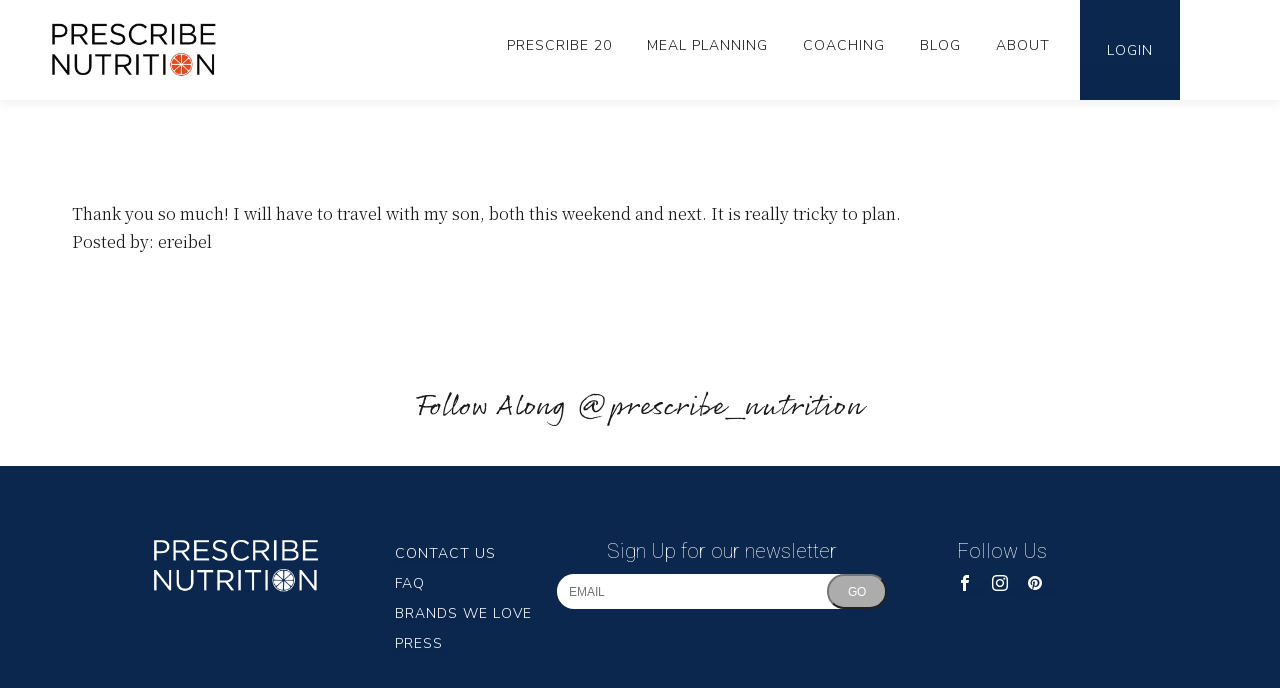

--- FILE ---
content_type: text/html; charset=UTF-8
request_url: https://prescribe-nutrition.com/reply/12359/
body_size: 7662
content:
<!DOCTYPE html>
<html lang="en">
<meta name="viewport" content="width=device-width" />
<head>
	<meta name='robots' content='index, follow, max-image-preview:large, max-snippet:-1, max-video-preview:-1' />

	<!-- This site is optimized with the Yoast SEO plugin v19.12 - https://yoast.com/wordpress/plugins/seo/ -->
	<title>- Prescribe Nutrition</title>
	<link rel="canonical" href="https://prescribe-nutrition.com/reply/12359/" />
	<meta property="og:locale" content="en_US" />
	<meta property="og:type" content="article" />
	<meta property="og:title" content="- Prescribe Nutrition" />
	<meta property="og:description" content="Thank you so much! I will have to travel with my son, both this weekend and next. It is really tricky to plan." />
	<meta property="og:url" content="https://prescribe-nutrition.com/reply/12359/" />
	<meta property="og:site_name" content="Prescribe Nutrition" />
	<meta name="twitter:card" content="summary_large_image" />
	<script type="application/ld+json" class="yoast-schema-graph">{"@context":"https://schema.org","@graph":[{"@type":"WebPage","@id":"https://prescribe-nutrition.com/reply/12359/","url":"https://prescribe-nutrition.com/reply/12359/","name":"- Prescribe Nutrition","isPartOf":{"@id":"https://prescribe-nutrition.com/#website"},"datePublished":"2020-02-20T16:38:11+00:00","dateModified":"2020-02-20T16:38:11+00:00","breadcrumb":{"@id":"https://prescribe-nutrition.com/reply/12359/#breadcrumb"},"inLanguage":"en","potentialAction":[{"@type":"ReadAction","target":["https://prescribe-nutrition.com/reply/12359/"]}]},{"@type":"BreadcrumbList","@id":"https://prescribe-nutrition.com/reply/12359/#breadcrumb","itemListElement":[{"@type":"ListItem","position":1,"name":"Home","item":"https://prescribe-nutrition.com/"},{"@type":"ListItem","position":2,"name":"Prescribe 20: Discussions","item":"https://prescribe-nutrition.com/forum/prescribe-20-discussions/"},{"@type":"ListItem","position":3,"name":"Travel","item":"https://prescribe-nutrition.com/topic/travel/"},{"@type":"ListItem","position":4,"name":"Reply To: Travel"}]},{"@type":"WebSite","@id":"https://prescribe-nutrition.com/#website","url":"https://prescribe-nutrition.com/","name":"Prescribe Nutrition","description":"A revolutionary approach to nutrition counseling","potentialAction":[{"@type":"SearchAction","target":{"@type":"EntryPoint","urlTemplate":"https://prescribe-nutrition.com/?s={search_term_string}"},"query-input":"required name=search_term_string"}],"inLanguage":"en"}]}</script>
	<!-- / Yoast SEO plugin. -->


<link rel='dns-prefetch' href='//ajax.googleapis.com' />
<link rel='dns-prefetch' href='//s.w.org' />
<script type="text/javascript">
window._wpemojiSettings = {"baseUrl":"https:\/\/s.w.org\/images\/core\/emoji\/13.1.0\/72x72\/","ext":".png","svgUrl":"https:\/\/s.w.org\/images\/core\/emoji\/13.1.0\/svg\/","svgExt":".svg","source":{"concatemoji":"https:\/\/prescribe-nutrition.com\/wp-includes\/js\/wp-emoji-release.min.js?ver=5.9.11"}};
/*! This file is auto-generated */
!function(e,a,t){var n,r,o,i=a.createElement("canvas"),p=i.getContext&&i.getContext("2d");function s(e,t){var a=String.fromCharCode;p.clearRect(0,0,i.width,i.height),p.fillText(a.apply(this,e),0,0);e=i.toDataURL();return p.clearRect(0,0,i.width,i.height),p.fillText(a.apply(this,t),0,0),e===i.toDataURL()}function c(e){var t=a.createElement("script");t.src=e,t.defer=t.type="text/javascript",a.getElementsByTagName("head")[0].appendChild(t)}for(o=Array("flag","emoji"),t.supports={everything:!0,everythingExceptFlag:!0},r=0;r<o.length;r++)t.supports[o[r]]=function(e){if(!p||!p.fillText)return!1;switch(p.textBaseline="top",p.font="600 32px Arial",e){case"flag":return s([127987,65039,8205,9895,65039],[127987,65039,8203,9895,65039])?!1:!s([55356,56826,55356,56819],[55356,56826,8203,55356,56819])&&!s([55356,57332,56128,56423,56128,56418,56128,56421,56128,56430,56128,56423,56128,56447],[55356,57332,8203,56128,56423,8203,56128,56418,8203,56128,56421,8203,56128,56430,8203,56128,56423,8203,56128,56447]);case"emoji":return!s([10084,65039,8205,55357,56613],[10084,65039,8203,55357,56613])}return!1}(o[r]),t.supports.everything=t.supports.everything&&t.supports[o[r]],"flag"!==o[r]&&(t.supports.everythingExceptFlag=t.supports.everythingExceptFlag&&t.supports[o[r]]);t.supports.everythingExceptFlag=t.supports.everythingExceptFlag&&!t.supports.flag,t.DOMReady=!1,t.readyCallback=function(){t.DOMReady=!0},t.supports.everything||(n=function(){t.readyCallback()},a.addEventListener?(a.addEventListener("DOMContentLoaded",n,!1),e.addEventListener("load",n,!1)):(e.attachEvent("onload",n),a.attachEvent("onreadystatechange",function(){"complete"===a.readyState&&t.readyCallback()})),(n=t.source||{}).concatemoji?c(n.concatemoji):n.wpemoji&&n.twemoji&&(c(n.twemoji),c(n.wpemoji)))}(window,document,window._wpemojiSettings);
</script>
<style type="text/css">
img.wp-smiley,
img.emoji {
	display: inline !important;
	border: none !important;
	box-shadow: none !important;
	height: 1em !important;
	width: 1em !important;
	margin: 0 0.07em !important;
	vertical-align: -0.1em !important;
	background: none !important;
	padding: 0 !important;
}
</style>
	<link rel='stylesheet' id='formidable-css'  href='https://prescribe-nutrition.com/wp-content/plugins/formidable/css/formidableforms.css?ver=5192010' type='text/css' media='all' />
<link rel='stylesheet' id='mp-theme-css'  href='https://prescribe-nutrition.com/wp-content/plugins/memberpress/css/ui/theme.css?ver=1.9.49' type='text/css' media='all' />
<link rel='stylesheet' id='sbi_styles-css'  href='https://prescribe-nutrition.com/wp-content/plugins/instagram-feed/css/sbi-styles.min.css?ver=6.1.4' type='text/css' media='all' />
<link rel='stylesheet' id='wp-block-library-css'  href='https://prescribe-nutrition.com/wp-includes/css/dist/block-library/style.min.css?ver=5.9.11' type='text/css' media='all' />
<style id='global-styles-inline-css' type='text/css'>
body{--wp--preset--color--black: #000000;--wp--preset--color--cyan-bluish-gray: #abb8c3;--wp--preset--color--white: #ffffff;--wp--preset--color--pale-pink: #f78da7;--wp--preset--color--vivid-red: #cf2e2e;--wp--preset--color--luminous-vivid-orange: #ff6900;--wp--preset--color--luminous-vivid-amber: #fcb900;--wp--preset--color--light-green-cyan: #7bdcb5;--wp--preset--color--vivid-green-cyan: #00d084;--wp--preset--color--pale-cyan-blue: #8ed1fc;--wp--preset--color--vivid-cyan-blue: #0693e3;--wp--preset--color--vivid-purple: #9b51e0;--wp--preset--gradient--vivid-cyan-blue-to-vivid-purple: linear-gradient(135deg,rgba(6,147,227,1) 0%,rgb(155,81,224) 100%);--wp--preset--gradient--light-green-cyan-to-vivid-green-cyan: linear-gradient(135deg,rgb(122,220,180) 0%,rgb(0,208,130) 100%);--wp--preset--gradient--luminous-vivid-amber-to-luminous-vivid-orange: linear-gradient(135deg,rgba(252,185,0,1) 0%,rgba(255,105,0,1) 100%);--wp--preset--gradient--luminous-vivid-orange-to-vivid-red: linear-gradient(135deg,rgba(255,105,0,1) 0%,rgb(207,46,46) 100%);--wp--preset--gradient--very-light-gray-to-cyan-bluish-gray: linear-gradient(135deg,rgb(238,238,238) 0%,rgb(169,184,195) 100%);--wp--preset--gradient--cool-to-warm-spectrum: linear-gradient(135deg,rgb(74,234,220) 0%,rgb(151,120,209) 20%,rgb(207,42,186) 40%,rgb(238,44,130) 60%,rgb(251,105,98) 80%,rgb(254,248,76) 100%);--wp--preset--gradient--blush-light-purple: linear-gradient(135deg,rgb(255,206,236) 0%,rgb(152,150,240) 100%);--wp--preset--gradient--blush-bordeaux: linear-gradient(135deg,rgb(254,205,165) 0%,rgb(254,45,45) 50%,rgb(107,0,62) 100%);--wp--preset--gradient--luminous-dusk: linear-gradient(135deg,rgb(255,203,112) 0%,rgb(199,81,192) 50%,rgb(65,88,208) 100%);--wp--preset--gradient--pale-ocean: linear-gradient(135deg,rgb(255,245,203) 0%,rgb(182,227,212) 50%,rgb(51,167,181) 100%);--wp--preset--gradient--electric-grass: linear-gradient(135deg,rgb(202,248,128) 0%,rgb(113,206,126) 100%);--wp--preset--gradient--midnight: linear-gradient(135deg,rgb(2,3,129) 0%,rgb(40,116,252) 100%);--wp--preset--duotone--dark-grayscale: url('#wp-duotone-dark-grayscale');--wp--preset--duotone--grayscale: url('#wp-duotone-grayscale');--wp--preset--duotone--purple-yellow: url('#wp-duotone-purple-yellow');--wp--preset--duotone--blue-red: url('#wp-duotone-blue-red');--wp--preset--duotone--midnight: url('#wp-duotone-midnight');--wp--preset--duotone--magenta-yellow: url('#wp-duotone-magenta-yellow');--wp--preset--duotone--purple-green: url('#wp-duotone-purple-green');--wp--preset--duotone--blue-orange: url('#wp-duotone-blue-orange');--wp--preset--font-size--small: 13px;--wp--preset--font-size--medium: 20px;--wp--preset--font-size--large: 36px;--wp--preset--font-size--x-large: 42px;}.has-black-color{color: var(--wp--preset--color--black) !important;}.has-cyan-bluish-gray-color{color: var(--wp--preset--color--cyan-bluish-gray) !important;}.has-white-color{color: var(--wp--preset--color--white) !important;}.has-pale-pink-color{color: var(--wp--preset--color--pale-pink) !important;}.has-vivid-red-color{color: var(--wp--preset--color--vivid-red) !important;}.has-luminous-vivid-orange-color{color: var(--wp--preset--color--luminous-vivid-orange) !important;}.has-luminous-vivid-amber-color{color: var(--wp--preset--color--luminous-vivid-amber) !important;}.has-light-green-cyan-color{color: var(--wp--preset--color--light-green-cyan) !important;}.has-vivid-green-cyan-color{color: var(--wp--preset--color--vivid-green-cyan) !important;}.has-pale-cyan-blue-color{color: var(--wp--preset--color--pale-cyan-blue) !important;}.has-vivid-cyan-blue-color{color: var(--wp--preset--color--vivid-cyan-blue) !important;}.has-vivid-purple-color{color: var(--wp--preset--color--vivid-purple) !important;}.has-black-background-color{background-color: var(--wp--preset--color--black) !important;}.has-cyan-bluish-gray-background-color{background-color: var(--wp--preset--color--cyan-bluish-gray) !important;}.has-white-background-color{background-color: var(--wp--preset--color--white) !important;}.has-pale-pink-background-color{background-color: var(--wp--preset--color--pale-pink) !important;}.has-vivid-red-background-color{background-color: var(--wp--preset--color--vivid-red) !important;}.has-luminous-vivid-orange-background-color{background-color: var(--wp--preset--color--luminous-vivid-orange) !important;}.has-luminous-vivid-amber-background-color{background-color: var(--wp--preset--color--luminous-vivid-amber) !important;}.has-light-green-cyan-background-color{background-color: var(--wp--preset--color--light-green-cyan) !important;}.has-vivid-green-cyan-background-color{background-color: var(--wp--preset--color--vivid-green-cyan) !important;}.has-pale-cyan-blue-background-color{background-color: var(--wp--preset--color--pale-cyan-blue) !important;}.has-vivid-cyan-blue-background-color{background-color: var(--wp--preset--color--vivid-cyan-blue) !important;}.has-vivid-purple-background-color{background-color: var(--wp--preset--color--vivid-purple) !important;}.has-black-border-color{border-color: var(--wp--preset--color--black) !important;}.has-cyan-bluish-gray-border-color{border-color: var(--wp--preset--color--cyan-bluish-gray) !important;}.has-white-border-color{border-color: var(--wp--preset--color--white) !important;}.has-pale-pink-border-color{border-color: var(--wp--preset--color--pale-pink) !important;}.has-vivid-red-border-color{border-color: var(--wp--preset--color--vivid-red) !important;}.has-luminous-vivid-orange-border-color{border-color: var(--wp--preset--color--luminous-vivid-orange) !important;}.has-luminous-vivid-amber-border-color{border-color: var(--wp--preset--color--luminous-vivid-amber) !important;}.has-light-green-cyan-border-color{border-color: var(--wp--preset--color--light-green-cyan) !important;}.has-vivid-green-cyan-border-color{border-color: var(--wp--preset--color--vivid-green-cyan) !important;}.has-pale-cyan-blue-border-color{border-color: var(--wp--preset--color--pale-cyan-blue) !important;}.has-vivid-cyan-blue-border-color{border-color: var(--wp--preset--color--vivid-cyan-blue) !important;}.has-vivid-purple-border-color{border-color: var(--wp--preset--color--vivid-purple) !important;}.has-vivid-cyan-blue-to-vivid-purple-gradient-background{background: var(--wp--preset--gradient--vivid-cyan-blue-to-vivid-purple) !important;}.has-light-green-cyan-to-vivid-green-cyan-gradient-background{background: var(--wp--preset--gradient--light-green-cyan-to-vivid-green-cyan) !important;}.has-luminous-vivid-amber-to-luminous-vivid-orange-gradient-background{background: var(--wp--preset--gradient--luminous-vivid-amber-to-luminous-vivid-orange) !important;}.has-luminous-vivid-orange-to-vivid-red-gradient-background{background: var(--wp--preset--gradient--luminous-vivid-orange-to-vivid-red) !important;}.has-very-light-gray-to-cyan-bluish-gray-gradient-background{background: var(--wp--preset--gradient--very-light-gray-to-cyan-bluish-gray) !important;}.has-cool-to-warm-spectrum-gradient-background{background: var(--wp--preset--gradient--cool-to-warm-spectrum) !important;}.has-blush-light-purple-gradient-background{background: var(--wp--preset--gradient--blush-light-purple) !important;}.has-blush-bordeaux-gradient-background{background: var(--wp--preset--gradient--blush-bordeaux) !important;}.has-luminous-dusk-gradient-background{background: var(--wp--preset--gradient--luminous-dusk) !important;}.has-pale-ocean-gradient-background{background: var(--wp--preset--gradient--pale-ocean) !important;}.has-electric-grass-gradient-background{background: var(--wp--preset--gradient--electric-grass) !important;}.has-midnight-gradient-background{background: var(--wp--preset--gradient--midnight) !important;}.has-small-font-size{font-size: var(--wp--preset--font-size--small) !important;}.has-medium-font-size{font-size: var(--wp--preset--font-size--medium) !important;}.has-large-font-size{font-size: var(--wp--preset--font-size--large) !important;}.has-x-large-font-size{font-size: var(--wp--preset--font-size--x-large) !important;}
</style>
<link rel='stylesheet' id='bbp-default-css'  href='https://prescribe-nutrition.com/wp-content/plugins/bbpress/templates/default/css/bbpress.min.css?ver=2.6.9' type='text/css' media='all' />
<link rel='stylesheet' id='if-menu-site-css-css'  href='https://prescribe-nutrition.com/wp-content/plugins/if-menu/assets/if-menu-site.css?ver=5.9.11' type='text/css' media='all' />
<link rel='stylesheet' id='search-filter-plugin-styles-css'  href='https://prescribe-nutrition.com/wp-content/plugins/search-filter-pro/public/assets/css/search-filter.min.css?ver=2.5.17' type='text/css' media='all' />
<link rel='stylesheet' id='style.min.css-css'  href='https://prescribe-nutrition.com/wp-content/themes/prescribe-nutrition/style.min.css?ver=1.0.0' type='text/css' media='all' />
<script type='text/javascript' src='//ajax.googleapis.com/ajax/libs/jquery/1.11.3/jquery.min.js?ver=1.11.3' id='jquery-js'></script>
<script type='text/javascript' id='search-filter-plugin-build-js-extra'>
/* <![CDATA[ */
var SF_LDATA = {"ajax_url":"https:\/\/prescribe-nutrition.com\/wp-admin\/admin-ajax.php","home_url":"https:\/\/prescribe-nutrition.com\/","extensions":[]};
/* ]]> */
</script>
<script type='text/javascript' src='https://prescribe-nutrition.com/wp-content/plugins/search-filter-pro/public/assets/js/search-filter-build.min.js?ver=2.5.17' id='search-filter-plugin-build-js'></script>
<script type='text/javascript' src='https://prescribe-nutrition.com/wp-content/plugins/search-filter-pro/public/assets/js/chosen.jquery.min.js?ver=2.5.17' id='search-filter-plugin-chosen-js'></script>
<script type='text/javascript' src='https://prescribe-nutrition.com/wp-content/themes/prescribe-nutrition/js/final.min.js?ver=5.9.11' id='rpowerplugins-js'></script>
<link rel="https://api.w.org/" href="https://prescribe-nutrition.com/wp-json/" /><link rel="EditURI" type="application/rsd+xml" title="RSD" href="https://prescribe-nutrition.com/xmlrpc.php?rsd" />
<link rel="wlwmanifest" type="application/wlwmanifest+xml" href="https://prescribe-nutrition.com/wp-includes/wlwmanifest.xml" /> 
<meta name="generator" content="WordPress 5.9.11" />
<link rel='shortlink' href='https://prescribe-nutrition.com/?p=12359' />
<link rel="alternate" type="application/json+oembed" href="https://prescribe-nutrition.com/wp-json/oembed/1.0/embed?url=https%3A%2F%2Fprescribe-nutrition.com%2Freply%2F12359%2F" />
<link rel="alternate" type="text/xml+oembed" href="https://prescribe-nutrition.com/wp-json/oembed/1.0/embed?url=https%3A%2F%2Fprescribe-nutrition.com%2Freply%2F12359%2F&#038;format=xml" />
	<style>
		.class_gwp_my_template_file {
			cursor:help;
		}
	</style>
	<style type="text/css">.wprm-glossary-term {color: #5A822B;text-decoration: underline;cursor: help;}</style>		<script>
			document.documentElement.className = document.documentElement.className.replace( 'no-js', 'js' );
		</script>
				<style>
			.no-js img.lazyload { display: none; }
			figure.wp-block-image img.lazyloading { min-width: 150px; }
							.lazyload, .lazyloading { opacity: 0; }
				.lazyloaded {
					opacity: 1;
					transition: opacity 400ms;
					transition-delay: 0ms;
				}
					</style>
		<link rel="icon" href="https://prescribe-nutrition.com/wp-content/uploads/2019/12/cropped-favicon-1-1-32x32.png" sizes="32x32" />
<link rel="icon" href="https://prescribe-nutrition.com/wp-content/uploads/2019/12/cropped-favicon-1-1-192x192.png" sizes="192x192" />
<link rel="apple-touch-icon" href="https://prescribe-nutrition.com/wp-content/uploads/2019/12/cropped-favicon-1-1-180x180.png" />
<meta name="msapplication-TileImage" content="https://prescribe-nutrition.com/wp-content/uploads/2019/12/cropped-favicon-1-1-270x270.png" />
		<style type="text/css" id="wp-custom-css">
			
.grecaptcha-badge {display:none !important;}
.mp_login_form .mp-form-label, .mp_login_form input, .mp_login_form input::placeholder {
		font-family: 'Nunito Sans', sans-serif;		
}
button.mp-hide-pw {
	display: none;
}
.mepr_math_captcha {
	display: flex;
	align-items: center;
}
.mepr_math_captcha input {
	width: 15%;
	margin-left: 15px;
}
.mepr_math_captcha .mp-form-label {
	width: 25%;
}
.mp_login_form .submit #wp-submit {
	background-color: #0D274E;
	border-radius: 25px;
	padding: 10px;
	text-transform: uppercase;
	color: #fff;
	text-align: center;
	width: 100px;
	font-family: 'Nunito Sans', sans-serif;	
	border: none;
}

.prescribe_twenty .span12.secondary_programs, .prescribe_twenty .span12.secondary_programs .in {
  height: 550px;
}
.prescribe_twenty .span12.programs .in .text-right, .prescribe_twenty .span12.secondary_programs .in .text-right {
    width: 50%;
    position: absolute;
    display: block;
    left: 0;
    right: 0;
		top: 0;
		bottom: 0;
		height: 80%;
    margin: auto;
}
.prescribe_twenty .span12.programs .in .text-right .purchase, .prescribe_twenty .span12.secondary_programs .in .text-right .purchase {
	position: relative;
	bottom: auto;
	margin-top: 2rem;
}
@media screen and (max-width: 900px) {
	.prescribe_twenty .span12.programs .in {
		height: 800px;
	}
  .prescribe_twenty .span12.secondary_programs .in .text-right h5 {
    margin-bottom: 20px;
  }
	.prescribe_twenty .span12.programs .in .text-right .purchase, .prescribe_twenty .span12.secondary_programs .in .text-right .purchase {
		margin-top: 1rem;
	}
	.prescribe_twenty .span12.programs .in .text-right, .prescribe_twenty .span12.secondary_programs .in .text-right {
		width: 80%;
	}
  .prescribe_twenty .span12.secondary_programs .in .text-right {
    padding: 4rem 4rem 0;
  }
}
@media screen and (max-width: 600px) {
	.prescribe_twenty .span12.programs .in .text-right, .prescribe_twenty .span12.secondary_programs .in .text-right {
		width: 90%;
		padding: 4rem 3rem;
	}
}
@media screen and (max-width: 500px) {
  .prescribe_twenty .span12.secondary_programs .in .text-right .purchase h4 {
    padding-top: 10px;
  }
  .prescribe_twenty .span12.secondary_programs .in .text-right {
		padding: 4rem 2rem 0;
	}
}
@media screen and (max-width: 400px) {
	.prescribe_twenty .span12.programs .in {
		height: 900px;
	}
  .prescribe_twenty .span12.secondary_programs, .prescribe_twenty .span12.secondary_programs .in {
    height: 600px;
  }
  .prescribe_twenty .span12.secondary_programs .in .text-right  {
    padding: 3rem 2rem 0;
  }
	.prescribe_twenty .span12.programs .in .text-right .purchase, .prescribe_twenty .span12.secondary_programs .in .text-right .purchase {
		margin-top: 0;
	}
}

.recipe .span12 .search_results {
  display: flex;
  flex-wrap: wrap;
  justify-content: space-between;
}

.recipe .span12 .search_results .recipe_post {
  display: -webkit-flex;
  display: flex;
  flex-direction: column;
  margin: 15px 0;
	width: 32%;
}

.recipe .span12 .search_results .recipe_post .info {
	display: flex;
	flex-direction: column;
	flex: 1;
	justify-content: space-between;
}

.recipe .span12 .search_results .recipe_post .info a {
	justify-self: flex-end;
}

@media screen and (max-width:500px) {
  .recipe .span12 .search_results {
    justify-content: space-between;
  }
}

.home-flex {
  display: flex;
  justify-content: space-around;
  align-items: center;
  flex-wrap: wrap;
  width: 100%;
  flex: 1;
}		</style>
			<link href="https://fonts.googleapis.com/css?family=Noto+Serif+JP:300,400,700|Nunito+Sans:300,400,700|Roboto:100,300,400,700" rel="stylesheet">
	<link href="https://cdnjs.cloudflare.com/ajax/libs/slick-carousel/1.9.0/slick-theme.css" rel="stylesheet" />
	<link href="https://cdnjs.cloudflare.com/ajax/libs/slick-carousel/1.9.0/slick.css" rel="stylesheet" />
	<script type="text/javascript" src="https://cdnjs.cloudflare.com/ajax/libs/slick-carousel/1.5.9/slick.min.js"></script>
	<link rel="stylesheet" href="https://use.typekit.net/sto8mbz.css">
	<meta name="p:domain_verify" content="e5aff2a28cea3752ff7b237f0c42baa3"/>
	<!-- Global site tag (gtag.js) - Google Analytics -->
<script async src="https://www.googletagmanager.com/gtag/js?id=UA-154588293-1"></script>
<script>
  window.dataLayer = window.dataLayer || [];
  function gtag(){dataLayer.push(arguments);}
  gtag('js', new Date());
  gtag('config', 'UA-154588293-1');
</script>
</head>
<header class="header">
	<div class="col span12 desktop">
		<div class="col span2">
			<a href="https://prescribe-nutrition.com/" title="Prescribe Nutrition"><img class="logo" src="https://prescribe-nutrition.com/wp-content/themes/prescribe-nutrition/images/PN-logo.png" alt="Logo"/></a>
		</div>
		<div class="col span10">
			<div class="menu-main-menu-container"><ul id="menu-main-menu" class="menu"><li id="menu-item-13523" class="menu-item menu-item-type-post_type menu-item-object-page menu-item-13523"><a href="https://prescribe-nutrition.com/programs/prescribe-20/">Prescribe 20</a></li>
<li id="menu-item-13139" class="menu-item menu-item-type-post_type menu-item-object-page menu-item-13139"><a href="https://prescribe-nutrition.com/meal-planning/">Meal Planning</a></li>
<li id="menu-item-8831" class="menu-item menu-item-type-post_type menu-item-object-page menu-item-8831"><a href="https://prescribe-nutrition.com/?page_id=7353">Coaching</a></li>
<li id="menu-item-8833" class="sub-menu menu-item menu-item-type-post_type menu-item-object-page menu-item-8833"><a href="https://prescribe-nutrition.com/blog/">Blog</a></li>
<li id="menu-item-8834" class="menu-item menu-item-type-post_type menu-item-object-page menu-item-8834"><a href="https://prescribe-nutrition.com/about/">About</a></li>
</ul></div>							<a class="login" href="/login">Login</a>
								</div>
		<div class="col span12 search_bar">
			<div class="bar">
				[wpdreams_ajaxsearchlite]			</div>
			<div class="close">
				<span class="line"></span>
				<span class="line"></span>
			</div>
		</div>
	</div>
			<div class="col span12 mega">
			<div class="col left">
				<h3>Categories</h3>
				<br />
				<ul>
				    	<li class="cat-item cat-item-9"><a href="https://prescribe-nutrition.com/category/family/">Family</a>
</li>
	<li class="cat-item cat-item-22"><a href="https://prescribe-nutrition.com/category/lifestyle/">Lifestyle</a>
</li>
	<li class="cat-item cat-item-23"><a href="https://prescribe-nutrition.com/category/nutrition/">Nutrition</a>
</li>
	<li class="cat-item cat-item-24"><a href="https://prescribe-nutrition.com/category/recipes/">Recipes</a>
</li>
				</ul>
			</div>
			<div class="col right">
								<div class="images">
										<img src="https://prescribe-nutrition.com/wp-content/uploads/2019/12/Berry-Cream-Bars.2-scaled-177x250.jpg">
					<div class="title">
							<a href="/category/recipes/">
						Recipes						</a>
					</div>
				</div>
								<div class="images">
										<img src="https://prescribe-nutrition.com/wp-content/uploads/2020/02/Grain-free-dark-chocolate-olive-oil-cookies.3-scaled-177x250.jpg">
					<div class="title">
							<a href="/category/lifestyle/">
						Lifestyle						</a>
					</div>
				</div>
								<div class="images">
										<img src="https://prescribe-nutrition.com/wp-content/uploads/2019/12/Roasted-acorn-squash-with-honey-tahini-sauce.2-2-scaled-177x250.jpg">
					<div class="title">
							<a href="/category/nutrition/">
						Nutrition						</a>
					</div>
				</div>
								<div class="images">
										<img src="https://prescribe-nutrition.com/wp-content/uploads/2019/12/Untitled-design-4-177x250.png">
					<div class="title">
							<a href="/category/family/">
						Family						</a>
					</div>
				</div>
							</div>
		</div>
		<div class="col span12 mobile">
		<div class="mobile-wrap">
			<div class="header-wrap">
				<a class="logo" href="https://prescribe-nutrition.com/" title="Prescribe Nutrition"><img src="https://prescribe-nutrition.com/wp-content/themes/prescribe-nutrition/images/PN-logo.png" alt="Logo"/></a>
				<div class="hamburger" id="hamburger-1">
					<span class="line"></span>
					<span class="line"></span>
					<span class="line"></span>
				</div>
			</div>
			<div class="navigation">
				<div class="col left">
					<div class="menu-main-menu-container"><ul id="menu-main-menu-1" class="menu"><li class="menu-item menu-item-type-post_type menu-item-object-page menu-item-13523"><a href="https://prescribe-nutrition.com/programs/prescribe-20/">Prescribe 20</a></li>
<li class="menu-item menu-item-type-post_type menu-item-object-page menu-item-13139"><a href="https://prescribe-nutrition.com/meal-planning/">Meal Planning</a></li>
<li class="menu-item menu-item-type-post_type menu-item-object-page menu-item-8831"><a href="https://prescribe-nutrition.com/?page_id=7353">Coaching</a></li>
<li class="sub-menu menu-item menu-item-type-post_type menu-item-object-page menu-item-8833"><a href="https://prescribe-nutrition.com/blog/">Blog</a></li>
<li class="menu-item menu-item-type-post_type menu-item-object-page menu-item-8834"><a href="https://prescribe-nutrition.com/about/">About</a></li>
</ul></div>											<a href="/login">Login</a>
									</div>
							</div>
		</div>
	</div>
	</header>
<body data-rsssl=1 class="body">
<main role="main" class="main single_page">
	<div class="col span12 ">
		
<div id="bbpress-forums" class="bbpress-wrapper">

	<div class="bbp-breadcrumb"><p><a href="https://prescribe-nutrition.com" class="bbp-breadcrumb-home">Home</a> <span class="bbp-breadcrumb-sep">&rsaquo;</span> <a href="https://prescribe-nutrition.com/discussion/" class="bbp-breadcrumb-root">Forums</a> <span class="bbp-breadcrumb-sep">&rsaquo;</span> <a href="https://prescribe-nutrition.com/forum/prescribe-20-discussions/" class="bbp-breadcrumb-forum">Prescribe 20: Discussions</a> <span class="bbp-breadcrumb-sep">&rsaquo;</span> <a href="https://prescribe-nutrition.com/topic/travel/" class="bbp-breadcrumb-topic">Travel</a> <span class="bbp-breadcrumb-sep">&rsaquo;</span> <span class="bbp-breadcrumb-current">Reply To: Travel</span></p></div>
	
	
		
<div class="col single_reply">
	<div class="content">
					<p>Thank you so much!  I will have to travel with my son, both this weekend and next.  It is really tricky to plan.  </p>
			</div>
	<div class="author">
					<p class="bbp-topic-started-by">
								Posted by:
									ereibel			</p>
			</div>
</div>

	
	
</div>
	</div>
</main>
<footer>
	<div class="col span12 ig">
		<h2>Follow Along <a href="https://www.instagram.com/prescribe_nutrition/" target="_blank">@prescribe_nutrition</a></h2>
		
<div id="sb_instagram"  class="sbi sbi_mob_col_1 sbi_tab_col_2 sbi_col_5 sbi_width_resp" style="width: 100%;" data-feedid="*1"  data-res="auto" data-cols="5" data-colsmobile="1" data-colstablet="2" data-num="5" data-nummobile="" data-shortcode-atts="{}"  data-postid="12359" data-locatornonce="39c481cc5a" data-sbi-flags="favorLocal">
	
    <div id="sbi_images" >
		    </div>

	<div id="sbi_load" >

	
	
</div>

	    <span class="sbi_resized_image_data" data-feed-id="*1" data-resized="[]">
	</span>
	</div>

	</div>
	<div class="col span12">
		<div class="col span3 footer_logo">
			<a href="https://prescribe-nutrition.com/" title="Prescribe Nutrition"><img  alt="Logo" data-src="https://prescribe-nutrition.com/wp-content/themes/prescribe-nutrition/images/PN-white-logo.png" class="lazyload" src="[data-uri]" /><noscript><img src="https://prescribe-nutrition.com/wp-content/themes/prescribe-nutrition/images/PN-white-logo.png" alt="Logo"/></noscript></a>
		</div>
		<div class="col span2 nav">
			<div class="menu-footer-menu-container"><ul id="menu-footer-menu" class="menu"><li id="menu-item-8837" class="menu-item menu-item-type-post_type menu-item-object-page menu-item-8837"><a href="https://prescribe-nutrition.com/contact-us/">Contact Us</a></li>
<li id="menu-item-8838" class="menu-item menu-item-type-post_type menu-item-object-page menu-item-8838"><a href="https://prescribe-nutrition.com/faq/">FAQ</a></li>
<li id="menu-item-14481" class="menu-item menu-item-type-post_type menu-item-object-page menu-item-14481"><a href="https://prescribe-nutrition.com/brands-we-love/">Brands We Love</a></li>
<li id="menu-item-11826" class="menu-item menu-item-type-post_type menu-item-object-page menu-item-11826"><a href="https://prescribe-nutrition.com/press/">Press</a></li>
</ul></div>		</div>
		<div class="col span4 newsletter">
			<h3>Sign Up for our newsletter</h3>
			<div class="fd-ef-5df11d2749ed9c00265f9b78">
				<div class="ff__root">
					<div class="ff__container">
						<form class="ff__form" action="https://form.flodesk.com/submit" method="post" data-form="fdv2">
							<div class="ff__fields">
								<input type="hidden" name="submitToken" value="e264e5b557bfc1e21826e0b9fd2876fbd11ec20658c24ac29f6985912cdec7abde65d28f446bbfa5e88df6390bba8f4015a1162f8508e819c1670410aaff66e57fe029c49680c268bfa22b289b39d007f8196494c0de6e0d74c0dcfa0fc8e081" />
								<div class="ff__grid">
									<div class="ff__cell">
										<div class="fd-form-group">
											<input name="email" class="fd-form-control ff__control" placeholder="Email">
										</div>
									</div>
									<div class="ff__footer">
										<button type="submit" class="fd-btn ff__button" data-form-el="submit">
											<span>Go</span>
										</button>
									</div>
								</div>
							</div>
							<div class="ff__success" data-form-el="success">
								<p>Thank you for subscribing!</p>
							</div>
							<div class="ff__error" data-form-el="error"></div>
						</form>
					</div>
				</div>

				<img height="1" width="1" style="display:none" data-src="https://t.flodesk.com/utm.gif?r=5df11d2749ed9c00265f9b78" class="lazyload" src="[data-uri]" /><noscript><img height="1" width="1" style="display:none" src="https://t.flodesk.com/utm.gif?r=5df11d2749ed9c00265f9b78" /></noscript>
				<script src="https://assets.flodesk.com/form.js?v=1576083583236"></script>
			</div>
		</div>
		<div class="col span3 social_links">
			<h3>Follow Us</h3>
												<a href="https://www.facebook.com/PrescribeNutrition" target="_blank"><span class="icon-facebook"></span></a>
													<a href="https://www.instagram.com/prescribe_nutrition/" target="_blank"><span class="icon-instagram"></span></a>
													<a href="https://www.pinterest.com/prescribenutrition" target="_blank"><span class="icon-pinterest"></span></a>
													</div>
	</div>
	<div class="col span12 bottom_footer">
		<div class="col span6">
			<h3  style="color:#fff; font-size:14px;">
				&copy; Copyright 2026&nbsp; Prescribe Nutrition
			</h3>
		</div>
		<div class="col span6">
			<ul>
				<li>
					<a href="/terms-and-conditions">Terms &amp; Conditions</a>
				</li>
				<li>
					<a href="/privacy-policy">Privacy Policy</a>
				</li>
			</ul>
		</div>
	</div>
</footer>
<!-- Instagram Feed JS -->
<script type="text/javascript">
var sbiajaxurl = "https://prescribe-nutrition.com/wp-admin/admin-ajax.php";
</script>
<script type='text/javascript' src='https://prescribe-nutrition.com/wp-content/plugins/bbpress/templates/default/js/editor.min.js?ver=2.6.9' id='bbpress-editor-js'></script>
<script type='text/javascript' src='https://prescribe-nutrition.com/wp-includes/js/jquery/ui/core.min.js?ver=1.13.1' id='jquery-ui-core-js'></script>
<script type='text/javascript' src='https://prescribe-nutrition.com/wp-includes/js/jquery/ui/datepicker.min.js?ver=1.13.1' id='jquery-ui-datepicker-js'></script>
<script type='text/javascript' id='jquery-ui-datepicker-js-after'>
jQuery(function(jQuery){jQuery.datepicker.setDefaults({"closeText":"Close","currentText":"Today","monthNames":["January","February","March","April","May","June","July","August","September","October","November","December"],"monthNamesShort":["Jan","Feb","Mar","Apr","May","Jun","Jul","Aug","Sep","Oct","Nov","Dec"],"nextText":"Next","prevText":"Previous","dayNames":["Sunday","Monday","Tuesday","Wednesday","Thursday","Friday","Saturday"],"dayNamesShort":["Sun","Mon","Tue","Wed","Thu","Fri","Sat"],"dayNamesMin":["S","M","T","W","T","F","S"],"dateFormat":"MM d, yy","firstDay":1,"isRTL":false});});
</script>
<script type='text/javascript' src='https://prescribe-nutrition.com/wp-content/plugins/wp-smushit/app/assets/js/smush-lazy-load.min.js?ver=3.12.6' id='smush-lazy-load-js'></script>
<script type='text/javascript' id='sbi_scripts-js-extra'>
/* <![CDATA[ */
var sb_instagram_js_options = {"font_method":"svg","resized_url":"https:\/\/prescribe-nutrition.com\/wp-content\/uploads\/sb-instagram-feed-images\/","placeholder":"https:\/\/prescribe-nutrition.com\/wp-content\/plugins\/instagram-feed\/img\/placeholder.png","ajax_url":"https:\/\/prescribe-nutrition.com\/wp-admin\/admin-ajax.php"};
/* ]]> */
</script>
<script type='text/javascript' src='https://prescribe-nutrition.com/wp-content/plugins/instagram-feed/js/sbi-scripts.min.js?ver=6.1.4' id='sbi_scripts-js'></script>
</body>
</html>


--- FILE ---
content_type: text/css
request_url: https://prescribe-nutrition.com/wp-content/themes/prescribe-nutrition/style.min.css?ver=1.0.0
body_size: 24550
content:
*{box-sizing:border-box}a,abbr,address,article,aside,audio,b,blockquote,body,canvas,caption,cite,code,dd,del,details,dfn,div,dl,dt,em,fieldset,figcaption,figure,footer,form,h1,h2,h3,h4,h5,h6,header,hgroup,html,i,iframe,img,ins,kbd,label,legend,li,mark,menu,nav,object,ol,p,pre,q,samp,section,small,span,strong,sub,summary,sup,table,tbody,td,tfoot,th,thead,time,tr,ul,var,video{font-family:inherit;font-size:100%;font-weight:inherit;font-style:inherit;vertical-align:baseline;white-space:normal;text-align:left;margin:0;padding:0;border:0;outline:0;background:0 0}article,aside,audio,canvas,figcaption,figure,figure img,footer,header,hgroup,main,nav,section,video{display:block}a img{border:0;line-height:1px}figure{position:relative}figure img{width:100%}table{border-collapse:collapse;border-spacing:0}input[type=email],input[type=password],input[type=search],input[type=tel],input[type=text],input[type=url],textarea{-webkit-appearance:none;border:1px solid #000}.h-list,.v-list{list-style:none;margin:0;padding:0;width:100%}.v-list li{display:block}.h-list li{display:block;float:left}.h-list a,.v-list a{display:block}.v-list a{width:100%}::moz-selection{background-color:#0c274e;color:#fff}::webkit-selection{background-color:#0c274e;color:#fff}::-moz-selection{background-color:#0c274e;color:#fff}::selection{background-color:#0c274e;color:#fff}:focus{outline:0}img{height:auto;max-width:100%;display:block}body,html{width:100%;height:auto;overflow-x:hidden;position:relative}@font-face{font-family:icomoon;src:url(fonts/icomoon.eot);src:url(fonts/icomoon.eot) format('embedded-opentype'),url(fonts/icomoon.ttf) format('truetype'),url(fonts/icomoon.woff) format('woff'),url(fonts/icomoon.svg) format('svg');font-weight:400;font-style:normal}.icon-search:before{content:"\e900"}.icon-cart:before{content:"\e901"}.icon-facebook:before{content:"\ea90"}.icon-instagram:before{content:"\ea92"}.icon-twitter:before{content:"\ea96"}.icon-pinterest:before{content:"\ead1"}.icon-arrow-right:before{content:"\ea3c"}.icon-arrow-left:before{content:"\ea40"}.contact-navigation .icon a:before,.icon:before,.single-case-study .content .col li:before,[class*=" icon-"]:before,[class^=icon-]:before{font-family:icomoon!important;speak:none;font-style:normal;font-weight:400;font-variant:normal;text-transform:none;line-height:1;-webkit-font-smoothing:antialiased;-moz-osx-font-smoothing:grayscale}.container{margin:0 auto;position:relative}.col{display:block;float:left;width:100%}.cf:after,.col:after,.container:after,.row:after{content:"";display:table;clear:both}@media screen and (min-width:900px){.col{margin:0}.col.span1{width:8.333%}.col.span2{width:16.66%}.col.span3{width:25%}.col.span4{width:33.33%}.col.span5{width:41.66%}.col.span6{width:50%}.col.span7{width:58.33%}.col.span8{width:66.66%}.col.span9{width:75%}.col.span10{width:83.33%}.col.span11{width:91.66%}.col.span12{width:100%}}body{color:#191919;font-size:18px}em{font-style:italic}strong{font-weight:700}h1{font-family:Roboto,sans-serif;font-size:40px;font-weight:100;color:#191919}h2{font-family:Roboto,sans-serif;font-size:30px;font-weight:200;color:#191919}h3{font-family:Roboto,sans-serif;font-size:20px;line-height:26px;font-weight:200;color:#191919}h4{font-family:Roboto,sans-serif;font-size:18px;line-height:26px;font-weight:400;color:#191919}h5{font-family:'Nunito Sans',sans-serif;font-size:18px;font-weight:300;text-transform:uppercase;color:#191919}h6{font-family:'Nunito Sans',sans-serif;font-size:16px;font-weight:300;text-transform:uppercase;color:#191919}li,p{font-family:'Noto Serif JP',serif;font-size:16px;line-height:28px;font-weight:300;color:#191919}ol,ul{list-style-position:inside}button{margin-bottom:25px}button.blue{font-family:'Nunito Sans',sans-serif;font-size:16px;letter-spacing:1px;background-color:#0c274e;color:#fff;padding:7px 15px;border-radius:20px;font-weight:300;text-align:center;border:1px solid #0c274e;transition:.3s;cursor:pointer}button.blue:hover{border:1px solid #0c274e;background-color:transparent;color:#0c274e}a{font-family:'Nunito Sans',sans-serif;font-size:16px;letter-spacing:1px;font-weight:300;background:linear-gradient(180deg,rgba(255,255,255,0) 70%,rgba(12,39,78,.18) 50%);text-decoration:none;color:#0c274e}a.button.blue{background:0 0;height:35px;background-color:#0c274e;color:#fff;padding:10px 15px;border-radius:20px;text-align:center;text-transform:uppercase;font-size:12px;border:1px solid #0c274e;transition:.3s}a.button.blue:hover{border:1px solid #0c274e;background-color:transparent;color:#0c274e}a.button.white{background:0 0;height:35px;background-color:#fff;color:#0c274e;padding:10px 15px;border-radius:20px;text-align:center;text-transform:uppercase;font-size:12px;border:1px solid #fff;transition:.3s}a.button.white:hover{border:1px solid #fff;background-color:transparent;color:#fff}a.button.grey{height:35px;background:0 0;background-color:#acacac;color:#fff;padding:10px 15px;border-radius:20px;text-align:center;text-transform:uppercase;font-size:12px;border:1px solid #acacac;transition:.3s}a.button.grey:hover{background-color:transparent;color:#acacac}.breadcrumbs .current-item{font-family:'Nunito Sans',sans-serif;font-size:16px;letter-spacing:1px;font-weight:300}.faq_page .span12.faq h2{display:none}.faq_page .span12.faq .inner{margin:0}.faq_page .span12.faq .inner .accordion{margin-bottom:0}.faq_page .span12.faq .inner .accordion:nth-child(2n){background-color:#f2f2f2}.error .span12{padding:4em 150px;margin-top:100px}@media screen and (max-width:1300px){.error .span12{padding:4em}}@media screen and (max-width:900px){.error .span12{padding:2em}}@media screen and (max-width:450px){.error .span12{padding:1em}}.error .span12.login{margin-top:0}@media screen and (max-width:900px){.error .span12.login{margin-top:80px}}.span12{position:relative;padding:50px 150px}@media screen and (max-width:1300px){.span12{padding:50px}}@media screen and (max-width:900px){.span12{padding:25px}}@media screen and (max-width:450px){.span12{padding:25px 15px}}.single_product.span12{padding:4em 150px;margin-top:100px}@media screen and (max-width:1300px){.single_product.span12{padding:4em}}@media screen and (max-width:900px){.single_product.span12{padding:2em}}@media screen and (max-width:450px){.single_product.span12{padding:1em}}.single_product.span12.login{margin-top:0}@media screen and (max-width:900px){.single_product.span12.login{margin-top:80px}}.single_product.span12 .span9{padding-left:50px}.single_product.span12 .span9 .quantity{margin-bottom:25px}.single_product.span12 .span9 button{font-family:'Nunito Sans',sans-serif;letter-spacing:1px;font-weight:300;text-decoration:none;background:0 0;height:35px;background-color:#0c274e;color:#fff;padding:10px 15px;border-radius:20px;text-align:center;text-transform:uppercase;font-size:12px;border:1px solid #0c274e;transition:.3s;cursor:pointer}.single_product.span12 .span9 button:hover{border:1px solid #0c274e;background-color:transparent;color:#0c274e}.single_page .um-profile .um-header{width:30%;float:left}.single_page .um-profile .um-profile-body{width:65%;padding-left:5%;float:left;max-width:none}.single_page .um-profile .um-profile-body label{font-family:'Nunito Sans',sans-serif;font-size:10px;font-weight:400;text-transform:uppercase}.single_page .um-profile .um-profile-body input{background-color:#f2f2f2!important;text-transform:uppercase;font-family:'Nunito Sans',sans-serif;font-size:10px;font-weight:400}.media-frame-content .uploader-inline-content{left:50px}.success-message-checkout{background-color:#f2f2f2;padding:4em;margin-bottom:4em}.frm_style_formidable-style.with_frm_style input[type=email],.frm_style_formidable-style.with_frm_style input[type=text]{border:1px solid #acacac!important}.frm_style_formidable-style.with_frm_style .frm_submit button{font-weight:400;font-family:'Nunito Sans',sans-serif!important;border-radius:0!important}.frm_description,.frm_style_formidable-style.with_frm_style .frm_primary_label{font-weight:400;font-family:'Nunito Sans',sans-serif!important}.frm_description label,.frm_style_formidable-style.with_frm_style .frm_primary_label label{font-family:'Nunito Sans',sans-serif!important}header{position:relative}header .span12.sub_menu{background-color:#0c274e;padding:25px 0;margin-top:100px}header .span12.sub_menu ul{display:-ms-flexbox;display:flex;-ms-flex-pack:center;justify-content:center}header .span12.sub_menu ul li a{color:#fff}header .span12.sub_menu ul li.current-menu-item a{border-bottom:2px solid #fff}header .span12.sub_menu ul li.current-menu-parent a{border-bottom:2px solid #fff}header .span12.sub_menu ul li.current-menu-parent ul li a{border-bottom:0}header .span12.sub_menu ul li.active a{border-bottom:2px solid #fff}header .span12.sub_menu ul li.drop.menu-item-9571 .sub-menu{width:175px}header .span12.sub_menu ul li.drop .sub-menu{width:225px;background-color:#0c274e}header .span12.mega{display:none;padding:25px 150px;background-color:#fff;margin-top:100px;transition:.3s}@media screen and (max-width:1300px){header .span12.mega{padding:2em 4em}}header .span12.mega.active{transition:.3s;display:-ms-flexbox;display:flex;position:absolute;z-index:999!important}header .span12.mega .left{width:30%;padding:20px}header .span12.mega .left ul{list-style:none}header .span12.mega .left ul li{padding-left:10px;padding-bottom:5px}header .span12.mega .left ul li a{font-size:18px}header .span12.mega .right{width:70%;margin-left:25px;display:-ms-flexbox;display:flex;-ms-flex-wrap:wrap;flex-wrap:wrap;-ms-flex-pack:justify;justify-content:space-between;padding:20px}header .span12.mega .right .images{width:25%;position:relative;padding-right:25px}header .span12.mega .right .images img{height:250px;-o-object-fit:cover;object-fit:cover}header .span12.mega .right .images .title{background-color:#fff;padding:15px 25px;position:absolute;top:100px;right:0}header .span12.search_bar{display:none;background-color:#fff;height:100px;position:absolute;top:0}header .span12.search_bar .bar{width:80%;float:left}header .span12.search_bar #ajaxsearchlite1{margin-top:50px}header .span12.search_bar #ajaxsearchlite1 input{font-family:'Nunito Sans',sans-serif}header .span12.search_bar #ajaxsearchlite1 input::-moz-placeholder{font-family:'Nunito Sans',sans-serif;text-transform:uppercase;letter-spacing:1px}header .span12.search_bar #ajaxsearchlite1 input:-ms-input-placeholder{font-family:'Nunito Sans',sans-serif;text-transform:uppercase;letter-spacing:1px}header .span12.search_bar #ajaxsearchlite1 input::placeholder{font-family:'Nunito Sans',sans-serif;text-transform:uppercase;letter-spacing:1px}header .span12.search_bar .close{width:20%;float:left;margin-top:50px}header .span12.search_bar .close:hover{cursor:pointer}header .span12.search_bar .close .line{width:25px;height:2px;background-color:#191919;display:block;margin:5px}header .span12.search_bar .close .line:nth-of-type(1){transform:translateY(7px) rotate(45deg)}header .span12.search_bar .close .line:nth-of-type(2){transform:translateY(0) rotate(-45deg)}header .span12.desktop{height:100px;padding:0 150px;display:-ms-flexbox;display:flex;-ms-flex-align:center;align-items:center;background-color:#fff;position:fixed;box-shadow:0 3px 10px rgba(96,96,96,.1);top:0;width:100%;z-index:999}@media screen and (max-width:1300px){header .span12.desktop{padding:25px 100px 25px 50px}}@media screen and (max-width:900px){header .span12.desktop{display:none}}header .span12.desktop .span2 .logo{width:90%;transition:.2s}header .span12.desktop .span2 .logo.scroll{width:80%}header .span12.desktop .span10{display:-ms-flexbox;display:flex;-ms-flex-align:center;align-items:center;-ms-flex-pack:end;justify-content:flex-end}header .span12.desktop .span10 .login{background-color:#0c274e;border:1px solid #0c274e;height:100px;color:#fff;display:-ms-flexbox;display:flex;-ms-flex-align:center;align-items:center;width:100px;-ms-flex-pack:center;justify-content:center;font-size:14px;text-transform:uppercase;transition:.4s}header .span12.desktop .span10 .login:hover{background:0 0;background-color:#fff;color:#0c274e}header .span12.desktop .span10 .username{transition:.3s;position:relative}header .span12.desktop .span10 .username h6{font-weight:700;font-size:10px}header .span12.desktop .span10 .username.scroll{transition:.3s}header .span12.desktop .span10 .username.scroll a.user{transition:.3s;font-size:12px}header .span12.desktop .span10 .username.scroll a.user:after{transition:.3s;top:-7px}header .span12.desktop .span10 .username a.user{background:0 0;color:#191919;font-size:14px;text-transform:uppercase;position:relative;font-weight:700;cursor:pointer}header .span12.desktop .span10 .username a.user:after{cursor:pointer;content:url(images/arrow-down.svg);width:30px;height:30px;position:absolute;right:-26px;top:-7px}header .span12.desktop .span10 .username .dropdown{display:none;position:absolute;width:200px;background-color:#fff;box-shadow:0 3px 10px rgba(96,96,96,.1);top:55px;padding:0 1em 1em 1em;left:-20px}@media screen and (max-width:1230px){header .span12.desktop .span10 .username .dropdown{width:150px}}header .span12.desktop .span10 .username .dropdown a{background:0;display:block;color:#191919;font-size:14px;text-transform:uppercase;margin:15px 0 0 0}header .span12.desktop .span10 ul{position:relative;list-style:none}header .span12.desktop .span10 ul.scroll{transition:.3s}header .span12.desktop .span10 ul.scroll li a{font-size:12px}header .span12.desktop .span10 ul li{float:left;display:inline-block;padding-right:30px;position:relative}header .span12.desktop .span10 ul li.wpmenucartli span{text-transform:capitalize;font-family:Roboto,sans-serif}header .span12.desktop .span10 ul li.mobile-search{display:none}@media screen and (max-width:1300px){header .span12.desktop .span10 ul li{float:none;padding-bottom:10px}}header .span12.desktop .span10 ul li a{font-family:'Nunito Sans',sans-serif;font-size:16px;letter-spacing:2px;font-weight:300;text-decoration:none;color:#0c274e;background:0 0}header .span12.desktop .span10 ul li.search img{width:24px}header .span12.desktop .span10 ul li.cart img{width:28px}header .span12.desktop .span10 ul li.cart,header .span12.desktop .span10 ul li.search{opacity:1;transition:.3s}header .span12.desktop .span10 ul li.cart:hover,header .span12.desktop .span10 ul li.search:hover{opacity:.8}header .span12.desktop .span10 ul li.current-menu-item a{background:linear-gradient(180deg,rgba(255,255,255,0) 65%,rgba(12,39,78,.18) 65%)}header .span12.desktop .span10 ul li a{font-size:14px;text-transform:uppercase;color:#191919;letter-spacing:1px;transition:.3s;opacity:1}header .span12.desktop .span10 ul li a:hover{opacity:.8}header .span12.mobile{display:none;padding:0}@media screen and (max-width:900px){header .span12.mobile{display:block;position:fixed;z-index:999}}header .span12.mobile .mobile-wrap{width:100%;height:100%;background-color:#fff;overflow:hidden;position:relative;z-index:9999!important}header .span12.mobile .mobile-wrap .navigation{width:100%;height:100vh;background-color:#fff;display:none;padding:1em}header .span12.mobile .mobile-wrap .navigation .left,header .span12.mobile .mobile-wrap .navigation .right{width:50%;float:left}header .span12.mobile .mobile-wrap .navigation .right{padding-left:1em}header .span12.mobile .mobile-wrap .navigation a{background:0 0;display:block;text-align:left;padding:5px 0;color:#191919;text-transform:uppercase}header .span12.mobile .mobile-wrap .navigation ul{list-style-type:none;margin:0;padding:0}header .span12.mobile .mobile-wrap .navigation ul li.mobile-search{display:block}header .span12.mobile .mobile-wrap .navigation ul li.search{display:none}header .span12.mobile .mobile-wrap .navigation ul li.cart{cursor:pointer}@media screen and (max-width:900px){header .span12.mobile .mobile-wrap .navigation ul li.cart .menu-image-title-hide.menu-image-title{display:block;text-align:left}header .span12.mobile .mobile-wrap .navigation ul li.cart img{display:none}}header .span12.mobile .mobile-wrap .navigation ul li a{background:0 0;display:block;text-align:left;padding:5px 0;color:#191919;text-transform:uppercase}header .span12.mobile .mobile-wrap .header-wrap{background-color:#fff;height:90px;color:#0c274e}header .span12.mobile .mobile-wrap .header-wrap a{background:0 0}header .span12.mobile .mobile-wrap .header-wrap .logo{float:left}header .span12.mobile .mobile-wrap .header-wrap .logo img{width:200px;padding:1.5em 0 1em 2em}@media screen and (max-width:450px){header .span12.mobile .mobile-wrap .header-wrap .logo img{padding:1em 0 1em 1em}}header .span12.mobile .mobile-wrap .header-wrap .hamburger{padding:1.8em 2.2em 0 0;float:right;position:absolute;right:0;cursor:pointer}header .span12.mobile .mobile-wrap .header-wrap .hamburger .line{width:25px;height:2px;background-color:#0c274e;display:block;margin:5px;transition:all .3s ease-in-out}header .span12.mobile .mobile-wrap .header-wrap .hamburger .line:last-of-type{width:15px}header .span12.mobile .mobile-wrap .header-wrap #hamburger-1.is-active .line:nth-child(1){transform:translateY(7px) rotate(45deg)}header .span12.mobile .mobile-wrap .header-wrap #hamburger-1.is-active .line:nth-child(2){opacity:0}header .span12.mobile .mobile-wrap .header-wrap #hamburger-1.is-active .line:nth-child(3){transform:translateY(-7px) rotate(-45deg);width:25px}.home .span12.banner{background-size:cover;height:520px;background-position:40% center;margin-top:100px;position:relative}@media screen and (max-width:900px){.home .span12.banner{margin-top:50px}}@media screen and (max-width:450px){.home .span12.banner{margin-top:0;height:600px}}.home .span12.banner .overlay{width:35%;float:right;margin-right:180px;margin-top:100px;background-color:#fff;padding:4em}@media screen and (max-width:1100px){.home .span12.banner .overlay{width:50%;margin-right:100px}}@media screen and (max-width:900px){.home .span12.banner .overlay{width:100%;padding:2em;float:none;margin-right:0;margin-top:175px}}@media screen and (max-width:450px){.home .span12.banner .overlay{position:absolute;bottom:0;margin-top:0;padding:2em 1em}}.home .span12.banner .overlay h2{margin-bottom:15px}.home .span12.banner .overlay h5{text-transform:none;margin-bottom:25px}.home .span12.banner.login{margin-top:0}.home .span12.subheader{padding:4em 150px}@media screen and (max-width:1300px){.home .span12.subheader{padding:4em}}@media screen and (max-width:900px){.home .span12.subheader{padding:2em}}@media screen and (max-width:450px){.home .span12.subheader{padding:1em}}.home .span12.subheader h2{width:50%;font-size:24px;display:block;margin:0 auto 25px;text-align:center;font-weight:400}@media screen and (max-width:900px){.home .span12.subheader h2{width:100%}}.home .span12.subheader .icons{padding:25px 0}@media screen and (max-width:550px){.home .span12.subheader .icons{padding:0}}@media screen and (max-width:900px){.home .span12.subheader .icons .span3{width:50%}}@media screen and (max-width:550px){.home .span12.subheader .icons .span3{width:100%;float:none;padding-bottom:25px}}.home .span12.subheader .icons .span3:first-of-type{padding-right:15px}@media screen and (max-width:550px){.home .span12.subheader .icons .span3:first-of-type{padding-right:0;padding-bottom:15px}}.home .span12.subheader .icons .span3:nth-of-type(2){padding-left:15px;padding-right:15px}@media screen and (max-width:900px){.home .span12.subheader .icons .span3:nth-of-type(2){padding-right:0}}@media screen and (max-width:550px){.home .span12.subheader .icons .span3:nth-of-type(2){padding-left:0}}.home .span12.subheader .icons .span3:nth-of-type(3){padding-left:15px;padding-right:15px}@media screen and (max-width:900px){.home .span12.subheader .icons .span3:nth-of-type(3){padding-left:0}}@media screen and (max-width:550px){.home .span12.subheader .icons .span3:nth-of-type(3){padding-right:0}}.home .span12.subheader .icons .span3:last-of-type{padding-left:15px}@media screen and (max-width:550px){.home .span12.subheader .icons .span3:last-of-type{padding-left:0}}.home .span12.subheader .icons .span3 img{width:125px;display:block;margin:0 auto}.home .span12.subheader .icons .span3 h4{width:100%;font-weight:400}.home .span12.subheader .icons .span3 p{font-size:14px;line-height:20px;width:95%;display:block;margin:10px auto 0}.home .span12.subheader .icons .span3 a{display:block;margin:10px auto 0;text-align:center;width:90px}.home .span12.subheader .icons .span3 h4,.home .span12.subheader .icons .span3 p{text-align:center}.home .span12.prescribe_section{padding:4em 150px}@media screen and (max-width:1300px){.home .span12.prescribe_section{padding:4em}}@media screen and (max-width:900px){.home .span12.prescribe_section{padding:2em}}@media screen and (max-width:450px){.home .span12.prescribe_section{padding:1em}}.home .span12.meal_planning{padding:4em 150px}@media screen and (max-width:1300px){.home .span12.meal_planning{padding:4em}}@media screen and (max-width:900px){.home .span12.meal_planning{padding:2em}}@media screen and (max-width:450px){.home .span12.meal_planning{padding:2em 1em}}.home .span12.meal_planning .inner,.home .span12.prescribe_section .inner{display:-ms-flexbox;display:flex;-ms-flex-align:center;align-items:center}@media screen and (max-width:550px){.home .span12.meal_planning .inner,.home .span12.prescribe_section .inner{display:block}}.home .span12.meal_planning h2,.home .span12.prescribe_section h2{font-size:24px;display:block;margin:0 auto 15px;text-align:center;font-weight:400}.home .span12.meal_planning h3,.home .span12.prescribe_section h3{padding-bottom:2em;text-align:center}@media screen and (max-width:550px){.home .span12.meal_planning h3,.home .span12.prescribe_section h3{padding-bottom:25px}}@media screen and (max-width:550px){.home .span12.meal_planning .right,.home .span12.prescribe_section .right{display:none}}.home .span12.meal_planning .left,.home .span12.prescribe_section .left{padding-right:50px}@media screen and (max-width:900px){.home .span12.meal_planning .left,.home .span12.prescribe_section .left{padding-right:25px}}@media screen and (max-width:550px){.home .span12.meal_planning .left,.home .span12.prescribe_section .left{padding-right:0}}.home .span12.meal_planning .left img.mobile_image,.home .span12.prescribe_section .left img.mobile_image{display:none}@media screen and (max-width:550px){.home .span12.meal_planning .left img.mobile_image,.home .span12.prescribe_section .left img.mobile_image{display:block;padding-bottom:25px}}.home .span12.meal_planning .left h3,.home .span12.meal_planning .left p,.home .span12.prescribe_section .left h3,.home .span12.prescribe_section .left p{text-align:right}@media screen and (max-width:550px){.home .span12.meal_planning .left h3,.home .span12.meal_planning .left p,.home .span12.prescribe_section .left h3,.home .span12.prescribe_section .left p{text-align:left}}.home .span12.meal_planning .left a.button,.home .span12.prescribe_section .left a.button{float:right}@media screen and (max-width:550px){.home .span12.meal_planning .left a.button,.home .span12.prescribe_section .left a.button{float:none}}.home .span12.meal_planning .left h3,.home .span12.prescribe_section .left h3{font-size:20px;font-weight:400;padding-bottom:1em}.home .span12.nutrition_coaching{background-color:#f2f2f2;padding:4em 150px}@media screen and (max-width:1300px){.home .span12.nutrition_coaching{padding:4em}}@media screen and (max-width:900px){.home .span12.nutrition_coaching{padding:2em}}@media screen and (max-width:450px){.home .span12.nutrition_coaching{padding:2em 1em}}.home .span12.nutrition_coaching .inner{display:-ms-flexbox;display:flex;-ms-flex-align:center;align-items:center}@media screen and (max-width:550px){.home .span12.nutrition_coaching .inner{display:block}}.home .span12.nutrition_coaching h2{font-size:24px;display:block;margin:0 auto 15px;text-align:center;font-weight:400}.home .span12.nutrition_coaching h3{padding-bottom:2em;text-align:center}@media screen and (max-width:550px){.home .span12.nutrition_coaching h3{padding-bottom:25px}}.home .span12.nutrition_coaching .right{padding-left:50px}@media screen and (max-width:550px){.home .span12.nutrition_coaching .right{padding-left:0;padding-top:25px}}.home .span12.nutrition_coaching .right h3,.home .span12.nutrition_coaching .right p{text-align:left}.home .span12.nutrition_coaching .right h3{font-size:20px;font-weight:400;padding-bottom:1em}.login .span12.banner{background-size:cover;height:600px;background-position:50% center;margin-top:100px}.login .span12.banner .inner{position:relative;text-align:center;height:650px}.login .span12.banner .inner h1{text-align:center}.login .span12.banner .inner .form{padding:50px;background-color:#fff;color:#191919;width:45%;position:relative;text-align:center;position:absolute;top:50%;left:50%;transform:translate(-50%,-50%)}@media screen and (max-width:1200px){.login .span12.banner .inner .form{width:60%}}@media screen and (max-width:700px){.login .span12.banner .inner .form{width:80%;padding:25px}}@media screen and (max-width:400px){.login .span12.banner .inner .form{width:95%;padding:15px}}.login .span12.banner .inner .form .login-password label,.login .span12.banner .inner .form .login-username label{display:none!important}.login .span12.banner .inner .form .login-password input,.login .span12.banner .inner .form .login-username input{border:0;padding:0 1em;background-color:#f2f2f2;width:100%!important;height:40px;border-radius:0!important;border-color:#f2f2f2!important;margin-bottom:15px;color:#191919;letter-spacing:1px;font-family:'Nunito Sans',sans-serif;font-size:14px}.login .span12.banner .inner .form .login-password input::-moz-placeholder,.login .span12.banner .inner .form .login-username input::-moz-placeholder{color:#191919;letter-spacing:1px;font-family:'Nunito Sans',sans-serif;font-size:14px}.login .span12.banner .inner .form .login-password input:-ms-input-placeholder,.login .span12.banner .inner .form .login-username input:-ms-input-placeholder{color:#191919;letter-spacing:1px;font-family:'Nunito Sans',sans-serif;font-size:14px}.login .span12.banner .inner .form .login-password input::placeholder,.login .span12.banner .inner .form .login-username input::placeholder{color:#191919;letter-spacing:1px;font-family:'Nunito Sans',sans-serif;font-size:14px}.login .span12.banner .inner .form .login-remember label{color:#191919;font-family:'Nunito Sans',sans-serif;font-size:15px}.login .span12.banner .inner .form .login-remember input{margin-right:5px}.login .span12.banner .inner .form .login-submit{padding-bottom:24px}.login .span12.banner .inner .form .login-submit input{display:block;margin:0 auto;width:125px;background:0 0;height:35px;background-color:#0c274e;color:#fff;padding:7px 15px;border-radius:20px;text-align:center;font-size:14px;font-family:'Nunito Sans',sans-serif;letter-spacing:1px;border:1px solid #0c274e;transition:.3s;cursor:pointer}.login .span12.banner .inner .form .login-submit input:hover{border:1px solid #0c274e;background-color:transparent;color:#0c274e}.login .span12.banner .inner .form h2{text-align:center;padding-bottom:50px}.login .span12.banner .inner .form p.wppb-alert{margin-bottom:50px}.login .span12.banner .inner .form .help{display:-ms-flexbox;display:flex;-ms-flex-pack:justify;justify-content:space-between;-ms-flex-align:center;align-items:center}@media screen and (max-width:500px){.login .span12.banner .inner .form .help{display:block}}.login .span12.banner .inner .form .help .left,.login .span12.banner .inner .form .help .right{width:50%}@media screen and (max-width:500px){.login .span12.banner .inner .form .help .left,.login .span12.banner .inner .form .help .right{width:100%}}.login .span12.banner .inner .form .help .right{text-align:right}@media screen and (max-width:500px){.login .span12.banner .inner .form .help .right{text-align:left}}.login .span12.banner .inner .form .help a,.login .span12.banner .inner .form .help p{font-family:'Nunito Sans',sans-serif;font-size:15px}.login .span12.banner .inner .form .help a{letter-spacing:0;font-weight:400}.account .span12 a{background:0}.account .span12 h1{margin-bottom:25px}.account .span12 p.wppb-success{margin:25px auto;border-top:3px solid #191919;background-color:#f2f2f2;border-left:0;border-right:0;border-bottom:0;padding:15px}.account .span12 form#select_user_to_edit_form{display:none}.account .span12 form.wppb-edit-user ul{width:100%;max-width:100%}.account .span12 form.wppb-edit-user ul .info label{width:100%}.account .span12 form.wppb-edit-user ul .info li{padding-bottom:0}.account .span12 form.wppb-edit-user ul .info .wppb-default-first-name,.account .span12 form.wppb-edit-user ul .info .wppb-default-last-name{width:50%;float:left;padding-bottom:15px}.account .span12 form.wppb-edit-user ul .info .wppb-default-first-name label,.account .span12 form.wppb-edit-user ul .info .wppb-default-last-name label{display:block;text-transform:uppercase;font-size:14px!important;font-family:'Nunito Sans',sans-serif;padding-left:0}.account .span12 form.wppb-edit-user ul .info .wppb-default-first-name input,.account .span12 form.wppb-edit-user ul .info .wppb-default-last-name input{width:95%!important;height:40px!important}.account .span12 form.wppb-edit-user ul .info .wppb-default-e-mail,.account .span12 form.wppb-edit-user ul .info .wppb-input{width:50%;float:left;padding-bottom:15px}.account .span12 form.wppb-edit-user ul .info .wppb-default-e-mail label,.account .span12 form.wppb-edit-user ul .info .wppb-input label{display:block;text-transform:uppercase;font-size:14px!important;font-family:'Nunito Sans',sans-serif;padding-left:0}.account .span12 form.wppb-edit-user ul .info .wppb-default-e-mail input,.account .span12 form.wppb-edit-user ul .info .wppb-input input{width:95%!important;height:40px!important}.account .span12 form.wppb-edit-user ul .info .wppb-radio{width:16%;float:left;padding-top:25px}.account .span12 form.wppb-edit-user ul .info .wppb-radio label[for=gender]{display:none}.account .span12 form.wppb-edit-user ul .info .wppb-radio li{font-family:'Nunito Sans',sans-serif;text-transform:uppercase;font-size:14px!important}.account .span12 form.wppb-edit-user ul .info .wppb-radio li label{width:auto}.account .span12 form.wppb-edit-user ul .info .wppb-radio+li{padding-top:25px;width:14%;float:left;font-family:'Nunito Sans',sans-serif;text-transform:uppercase;font-size:14px!important}.account .span12 form.wppb-edit-user ul .info .wppb-radio+li+li{padding-top:25px;width:20%;float:left;font-family:'Nunito Sans',sans-serif;text-transform:uppercase;padding-left:5px;font-size:14px!important}.account .span12 form.wppb-edit-user ul .info .wppb-default-username{width:50%;float:left}.account .span12 form.wppb-edit-user ul .info .wppb-default-username label{display:block;text-transform:uppercase;font-size:14px!important;font-family:'Nunito Sans',sans-serif;padding-left:0}.account .span12 form.wppb-edit-user ul .info .wppb-default-username input{width:95%!important;height:40px!important}.account .span12 form.wppb-edit-user ul .info .wppb-heading{width:100%;float:left;padding-top:25px;padding-bottom:15px}.account .span12 form.wppb-edit-user ul .info .wppb-default-password,.account .span12 form.wppb-edit-user ul .info .wppb-default-repeat-password{width:50%;float:left}.account .span12 form.wppb-edit-user ul .info .wppb-default-password label,.account .span12 form.wppb-edit-user ul .info .wppb-default-repeat-password label{width:100%;text-transform:uppercase;font-size:14px!important;font-family:'Nunito Sans',sans-serif;padding-left:0}.account .span12 form.wppb-edit-user ul .info .wppb-default-password input,.account .span12 form.wppb-edit-user ul .info .wppb-default-repeat-password input{height:40px!important;width:95%!important}.account .span12 form.wppb-edit-user ul .info .wppb-checkbox{width:100%;float:none}.account .span12 form.wppb-edit-user ul .info .wppb-checkbox label[for=health_goals]{display:none}.account .span12 form.wppb-edit-user ul .info .wppb-checkbox .wppb-checkboxes{display:none}.account .span12 form.wppb-edit-user p.form-submit{display:block;margin:0 auto;width:150px}.account .span12 form.wppb-edit-user p.form-submit input{margin-top:50px}.account .span12 form.wppb-edit-user p.form-submit input.submit{height:35px;background-color:#0c274e;color:#fff;padding:7px 15px;border-radius:20px!important;width:125px;text-align:center;text-transform:uppercase;font-size:14px!important;border:1px solid #0c274e;transition:.3s;cursor:pointer}.account .span12 form.wppb-edit-user p.form-submit input.submit:hover{border:1px solid #0c274e!important;background-color:transparent;color:#0c274e}.account .span12 label{padding-left:10px;font-weight:300;color:#191919;margin-bottom:5px;letter-spacing:1px}.account .span12 input{border-radius:0!important;border:none!important;font-family:'Nunito Sans',sans-serif;font-size:12px!important;font-weight:300;text-transform:uppercase;background-color:#f2f2f2;color:#191919;padding-left:10px!important}.account .span12 input::-moz-placeholder{color:#191919}.account .span12 input:-ms-input-placeholder{color:#191919}.account .span12 input::placeholder{color:#191919}.register .span12{margin-top:100px}.register .span12.login{margin-top:0}.register .span12 form.wppb-register-user{position:relative}.register .span12 form.wppb-register-user ul{list-style:none;display:-ms-flexbox;display:flex;-ms-flex-wrap:wrap;flex-wrap:wrap}.register .span12 form.wppb-register-user ul li{margin-bottom:20px}.register .span12 form.wppb-register-user ul li.wppb-default-first-name,.register .span12 form.wppb-register-user ul li.wppb-default-last-name,.register .span12 form.wppb-register-user ul li.wppb-input,.register .span12 form.wppb-register-user ul li.wppb-radio{width:50%}@media screen and (max-width:600px){.register .span12 form.wppb-register-user ul li.wppb-default-first-name,.register .span12 form.wppb-register-user ul li.wppb-default-last-name,.register .span12 form.wppb-register-user ul li.wppb-input,.register .span12 form.wppb-register-user ul li.wppb-radio{width:100%}}.register .span12 form.wppb-register-user ul li.wppb-default-e-mail,.register .span12 form.wppb-register-user ul li.wppb-default-nickname,.register .span12 form.wppb-register-user ul li.wppb-default-username{width:100%}.register .span12 form.wppb-register-user ul li.wppb-default-e-mail input,.register .span12 form.wppb-register-user ul li.wppb-default-nickname input,.register .span12 form.wppb-register-user ul li.wppb-default-username input{width:100%}.register .span12 form.wppb-register-user ul li.wppb-default-e-mail .wppb-description-delimiter,.register .span12 form.wppb-register-user ul li.wppb-default-nickname .wppb-description-delimiter,.register .span12 form.wppb-register-user ul li.wppb-default-username .wppb-description-delimiter{width:90%;display:block;font-size:14px;margin-top:10px;line-height:18px;font-family:'Nunito Sans',sans-serif}.register .span12 form.wppb-register-user ul li.wppb-radio{display:-ms-flexbox;display:flex}.register .span12 form.wppb-register-user ul li.wppb-radio label{width:20%}.register .span12 form.wppb-register-user ul li.wppb-radio .wppb-radios{width:80%}.register .span12 form.wppb-register-user ul li.wppb-radio .wppb-radios li{display:-ms-flexbox;display:flex;-ms-flex-align:center;align-items:center;width:30%}.register .span12 form.wppb-register-user ul li.wppb-radio .wppb-radios li input{width:20px}.register .span12 form.wppb-register-user ul li.wppb-radio .wppb-radios li label{width:auto;padding:5px 0 0 5px}.register .span12 form.wppb-register-user ul li.wppb-heading{width:100%;margin-top:20px}.register .span12 form.wppb-register-user ul li.wppb-default-password,.register .span12 form.wppb-register-user ul li.wppb-default-repeat-password{width:50%}@media screen and (max-width:600px){.register .span12 form.wppb-register-user ul li.wppb-default-password,.register .span12 form.wppb-register-user ul li.wppb-default-repeat-password{width:100%}}.register .span12 form.wppb-register-user ul li.wppb-checkbox label{display:none}.register .span12 form.wppb-register-user ul li.wppb-checkbox ul li{display:-ms-flexbox;display:flex;width:100%;margin-bottom:5px}.register .span12 form.wppb-register-user ul li.wppb-checkbox ul li label{display:block;width:auto;padding-left:5px}.register .span12 form.wppb-register-user ul li.wppb-checkbox ul li input{width:auto;height:20px}.register .span12 form.wppb-register-user ul li.wppb-send-credentials-checkbox{width:100%;margin-bottom:10px}.register .span12 form.wppb-register-user ul li.wppb-send-credentials-checkbox label{width:auto;padding-left:5px}.register .span12 form.wppb-register-user ul li.wppb-send-credentials-checkbox label input{width:auto;height:20px}.register .span12 form.wppb-register-user ul li label{width:28%;margin-right:2%}.register .span12 form.wppb-register-user ul li input{width:68%}.register .span12 form.wppb-register-user p.form-submit input.submit{height:35px;background-color:#0c274e;color:#fff;padding:7px 15px;border-radius:20px!important;width:125px;text-align:center;text-transform:uppercase;font-size:14px!important;border:1px solid #0c274e;transition:.3s;cursor:pointer}.register .span12 form.wppb-register-user p.form-submit input.submit:hover{border:1px solid #0c274e!important;background-color:transparent;color:#0c274e}.register .span12 .wppb-send-credentials-checkbox label{margin-top:150px;font-family:'Nunito Sans',sans-serif}.register .span12 label{font-weight:300;color:#191919;margin-bottom:5px;font-size:18px;font-family:'Nunito Sans',sans-serif}.register .span12 input{border-radius:0!important;border:none!important;font-family:'Nunito Sans',sans-serif;font-size:12px!important;font-weight:300;height:30px;background-color:#f2f2f2;color:#191919}.dashboard .span12{padding:50px 150px}@media screen and (max-width:1300px){.dashboard .span12{padding:50px}}@media screen and (max-width:900px){.dashboard .span12{padding:25px}}@media screen and (max-width:450px){.dashboard .span12{padding:25px 15px}}.dashboard .span12.banner{padding:0;margin-top:0;height:350px}.dashboard .span12.banner .inner{height:350px}.dashboard .span12.banner .inner .text{background-color:#cfd9ba}.dashboard .span12.banner .inner h1{padding:25px;border:2px solid #fff}.dashboard .span12.banner .inner h1 .user{text-transform:capitalize}.dashboard .span12.programs h3{font-size:24px;padding-bottom:10px}.dashboard .span12.programs h4{padding-bottom:10px}.dashboard .span12.programs .span9{padding-right:50px}@media screen and (max-width:900px){.dashboard .span12.programs .span9{padding-right:0;padding-bottom:50px}}.dashboard .span12.programs .span9 h2{margin-bottom:25px;position:relative;padding-bottom:15px}.dashboard .span12.programs .span9 h2:after{content:'';position:absolute;width:100px;height:3px;background:#0c274e;bottom:0;left:0}.dashboard .span12.programs .span9 .row{border:1px solid #f2f2f2;display:-ms-flexbox;display:flex;-ms-flex-align:center;align-items:center;margin-bottom:50px}@media screen and (max-width:600px){.dashboard .span12.programs .span9 .row{display:block;border:none}}.dashboard .span12.programs .span9 .row img{width:35%;height:250px;-o-object-fit:cover;object-fit:cover}@media screen and (max-width:600px){.dashboard .span12.programs .span9 .row img{width:100%}}.dashboard .span12.programs .span9 .row .text{padding-left:25px}@media screen and (max-width:600px){.dashboard .span12.programs .span9 .row .text{padding-left:0;padding-top:25px}}.dashboard .span12.programs .span9 .row .text p{width:75%}@media screen and (max-width:900px){.dashboard .span12.programs .span9 .row .text p{width:90%}}.dashboard .span12.programs .span9 .all_programs h2{margin-bottom:0;position:relative;padding-bottom:15px}.dashboard .span12.programs .span9 .all_programs h2:after{content:'';position:absolute;width:100px;height:3px;background:#0c274e;bottom:0;left:0}.dashboard .span12.programs .span9 .all_programs .single_pro{display:-ms-flexbox;display:flex;-ms-flex-pack:justify;justify-content:space-between;-ms-flex-wrap:wrap;flex-wrap:wrap}.dashboard .span12.programs .span9 .all_programs .program{margin:15px 0;width:32%}@media screen and (max-width:900px){.dashboard .span12.programs .span9 .all_programs .program{width:49%}}@media screen and (max-width:600px){.dashboard .span12.programs .span9 .all_programs .program{width:100%}}.dashboard .span12.programs .span9 .all_programs .program img{height:200px;width:100%;-o-object-fit:cover;object-fit:cover}.dashboard .span12.programs .span9 .all_programs .program .info{border:1px solid rgba(0,0,0,.1);border-radius:0 0 5px 5px;padding:1.5em 1em}@media screen and (max-width:700px){.dashboard .span12.programs .span9 .all_programs .program .info{padding:1em}}.dashboard .span12.programs .span9 .all_programs .program .info h3{font-weight:300;margin-bottom:20px}.dashboard .span12.programs .span9 .all_programs .program .info .button{padding:10px 15px;margin-right:5px}@media screen and (max-width:1040px){.dashboard .span12.programs .span9 .all_programs .program .info .button{display:block;width:120px;margin-right:0;margin-bottom:15px;padding:10px}}.dashboard .span12.programs .span3 .workw{margin-top:25px}.dashboard .span12.programs .span3 .shop,.dashboard .span12.programs .span3 .workw{background-color:#f2f2f2}.dashboard .span12.programs .span3 .shop img,.dashboard .span12.programs .span3 .workw img{width:100%;height:200px;-o-object-fit:cover;object-fit:cover}.dashboard .span12.programs .span3 .shop .text,.dashboard .span12.programs .span3 .workw .text{padding:2em 1em}.dashboard .span12.programs .span3 .shop .text h3,.dashboard .span12.programs .span3 .shop .text p,.dashboard .span12.programs .span3 .workw .text h3,.dashboard .span12.programs .span3 .workw .text p{margin-bottom:20px}.dashboard .span12.programs .span3 .shop .text p,.dashboard .span12.programs .span3 .workw .text p{font-size:14px}.program_resources .span12.resources .span3{position:relative;padding-right:25px}@media screen and (max-width:900px){.program_resources .span12.resources .span3{display:none}}.program_resources .span12.resources .span3 .week{padding:15px;position:relative;transition:.3s}@media screen and (max-width:900px){.program_resources .span12.resources .span3 .week{padding:5px}}.program_resources .span12.resources .span3 .week.active{background-color:rgba(12,39,78,.18)}.program_resources .span12.resources .span3 .week.active .arrow{display:block}.program_resources .span12.resources .span3 .week h3{cursor:pointer;color:#0c274e;font-weight:400;padding-right:25px}@media screen and (max-width:900px){.program_resources .span12.resources .span3 .week h3{font-size:14px}}.program_resources .span12.resources .span3 .week .arrow{width:15px;height:15px;border-right:2px solid #0c274e;border-bottom:2px solid #0c274e;position:absolute;right:25px;top:20px;transform:rotate(-45deg);transition:.5s;display:none;cursor:pointer}@media screen and (max-width:900px){.program_resources .span12.resources .span3 .week .arrow{top:8px;width:10px;height:10px}}.program_resources .span12.resources .span3 .week:hover{cursor:pointer;background-color:rgba(12,39,78,.18)}.program_resources .span12.resources .span3 .week:hover .arrow{display:block}@media screen and (max-width:900px){.program_resources .span12.resources .span9{width:100%}}.program_resources .span12.resources .span9 .week{-ms-flex-wrap:wrap;flex-wrap:wrap;-ms-flex-pack:start;justify-content:flex-start;display:none}@media screen and (max-width:900px){.program_resources .span12.resources .span9 .week{display:-ms-flexbox;display:flex}}.program_resources .span12.resources .span9 .week h2{width:100%;margin-bottom:50px;text-align:center}@media screen and (max-width:900px){.program_resources .span12.resources .span9 .week h2{background-color:rgba(12,39,78,.18);margin-bottom:15px;padding:10px 0}}.program_resources .span12.resources .span9 .week.bonus_materials.active,.program_resources .span12.resources .span9 .week.moving_forward.active,.program_resources .span12.resources .span9 .week.video_resources.active,.program_resources .span12.resources .span9 .week.week_one.active,.program_resources .span12.resources .span9 .week.week_three.active,.program_resources .span12.resources .span9 .week.week_two.active,.program_resources .span12.resources .span9 .week.welcome.active,.program_resources .span12.resources .span9 .week.workouts.active{display:-ms-flexbox;display:flex;-ms-flex-align:baseline;align-items:baseline}.program_resources .span12.resources .span9 .week .inner{width:32%;margin-right:1%}@media screen and (max-width:600px){.program_resources .span12.resources .span9 .week .inner{width:100%}}.program_resources .span12.resources .span9 .week.video_resources .inner,.program_resources .span12.resources .span9 .week.workouts .inner{width:48%;background-color:#fff}@media screen and (max-width:600px){.program_resources .span12.resources .span9 .week.video_resources .inner,.program_resources .span12.resources .span9 .week.workouts .inner{width:100%}}.program_resources .span12.resources .span9 .week .inner{background-color:#f2f2f2}.program_resources .span12.resources .span9 .week .inner a img{height:300px;width:100%;padding:20px;overflow:hidden;-o-object-fit:contain;object-fit:contain;-o-object-position:center;object-position:center}@media screen and (max-width:600px){.program_resources .span12.resources .span9 .week .inner a img{height:auto}}.program_resources .span12.resources .span9 .week .inner .embed-container{position:relative;padding-bottom:56.25%;overflow:hidden;max-width:100%;height:auto;background-color:#fff}.program_resources .span12.resources .span9 .week .inner .embed-container embed,.program_resources .span12.resources .span9 .week .inner .embed-container iframe,.program_resources .span12.resources .span9 .week .inner .embed-container object{position:absolute;top:0;left:0;width:100%;height:100%}.program_resources .span12.resources .span9 .week .inner .text{background-color:#fff;padding:25px 0}.program_resources .span12.main_content{padding-top:0}.program_resources .span12.main_content .title{margin-bottom:2em}.program_resources .span12.main_content .title a h1{padding-bottom:25px}@media screen and (max-width:900px){.program_resources .span12.main_content{padding-top:100px}}@media screen and (max-width:900px){.program_resources .span12.main_content .span4{padding-top:50px}}.program_resources .span12.main_content .span8{padding-right:50px}@media screen and (max-width:900px){.program_resources .span12.main_content .span8{padding-right:0}}.program_resources .span12.main_content .span8 .embed-container{position:relative;padding-bottom:56.25%;overflow:hidden;max-width:100%;height:auto}.program_resources .span12.main_content .span8 .embed-container embed,.program_resources .span12.main_content .span8 .embed-container iframe,.program_resources .span12.main_content .span8 .embed-container object{position:absolute;top:0;left:0;width:100%;height:100%}.program_resources .span12.progress{padding-top:0}.single_program .span12.progress h2,.universal_program .span12.progress h2{text-align:center;margin-bottom:50px}.single_program .span12.progress .timeline,.universal_program .span12.progress .timeline{display:-ms-flexbox;display:flex;margin-top:15px;position:relative}.single_program .span12.progress .timeline span,.universal_program .span12.progress .timeline span{text-transform:uppercase;letter-spacing:0;-ms-flex-positive:1;flex-grow:1;-ms-flex-preferred-size:0;flex-basis:0;position:relative}.single_program .span12.progress .timeline span:before,.universal_program .span12.progress .timeline span:before{content:'';display:block;background:#fff;border:2px solid #f2f2f2;border-radius:50%;width:15px;height:15px;position:absolute;top:-26px}.single_program .span12.progress .timeline span.active:before,.universal_program .span12.progress .timeline span.active:before{background:#0c274e;border:2px solid #0c274e}@media screen and (max-width:800px){.single_program .span12.progress .timeline span a,.single_program .span12.progress .timeline span h6,.universal_program .span12.progress .timeline span a,.universal_program .span12.progress .timeline span h6{font-size:10px}}.single_program .span12.progress .timeline span a,.universal_program .span12.progress .timeline span a{background:0;letter-spacing:0}.single_program .span12.progress .timeline span:first-of-type,.universal_program .span12.progress .timeline span:first-of-type{position:absolute;left:0}.single_program .span12.progress .timeline span:first-of-type:before,.universal_program .span12.progress .timeline span:first-of-type:before{left:0}.single_program .span12.progress .timeline span:nth-of-type(2),.universal_program .span12.progress .timeline span:nth-of-type(2){position:absolute;left:22%}.single_program .span12.progress .timeline span:nth-of-type(2):before,.universal_program .span12.progress .timeline span:nth-of-type(2):before{left:30%}.single_program .span12.progress .timeline span:nth-of-type(3),.universal_program .span12.progress .timeline span:nth-of-type(3){position:absolute;left:47%}.single_program .span12.progress .timeline span:nth-of-type(3):before,.universal_program .span12.progress .timeline span:nth-of-type(3):before{left:30%}.single_program .span12.progress .timeline span:nth-of-type(4),.universal_program .span12.progress .timeline span:nth-of-type(4){position:absolute;left:73%}.single_program .span12.progress .timeline span:nth-of-type(4):before,.universal_program .span12.progress .timeline span:nth-of-type(4):before{left:30%}.single_program .span12.progress .timeline span:last-of-type,.universal_program .span12.progress .timeline span:last-of-type{position:absolute;right:0}.single_program .span12.progress .timeline span:last-of-type:before,.universal_program .span12.progress .timeline span:last-of-type:before{right:0}.single_program .span12.progress .bar,.universal_program .span12.progress .bar{height:4px;background:#f2f2f2;position:relative}.single_program .span12.progress .bar span,.universal_program .span12.progress .bar span{display:block;height:100%;background-color:#0c274e;position:relative;overflow:hidden}.single_program .span12.boxes,.universal_program .span12.boxes{padding-top:0;display:-ms-flexbox;display:flex;-ms-flex-wrap:wrap;flex-wrap:wrap}@media screen and (max-width:800px){.single_program .span12.boxes,.universal_program .span12.boxes{display:block;-ms-flex-wrap:nowrap;flex-wrap:nowrap;margin-top:2em}}.single_program .span12.boxes .box,.universal_program .span12.boxes .box{-ms-flex:1 0 26%;flex:1 0 26%;margin:10px;background-color:#f2f2f2;height:275px;padding:1em;position:relative}@media screen and (max-width:800px){.single_program .span12.boxes .box,.universal_program .span12.boxes .box{-ms-flex:none;flex:none;height:auto;margin:0 0 15px 0}}.single_program .span12.boxes .box h2,.universal_program .span12.boxes .box h2{padding-bottom:10px}@media screen and (max-width:800px){.single_program .span12.boxes .box h2,.universal_program .span12.boxes .box h2{font-size:22px}}.single_program .span12.boxes .box p,.universal_program .span12.boxes .box p{height:150px;overflow:scroll;font-size:14px}@media screen and (max-width:800px){.single_program .span12.boxes .box p,.universal_program .span12.boxes .box p{height:auto;overflow:visible}}.single_program .span12.boxes .box .butt,.universal_program .span12.boxes .box .butt{position:absolute;bottom:1em}@media screen and (max-width:900px){.single_program .span12.boxes .box .butt,.universal_program .span12.boxes .box .butt{position:static;bottom:auto;float:none;margin-top:1em}}.single_program .span12.boxes .box .butt .button,.universal_program .span12.boxes .box .butt .button{display:block;width:150px}.single_program .span12.boxes .box .butt .button.grey,.universal_program .span12.boxes .box .butt .button.grey{transition:0;cursor:default}.single_program .span12.boxes .box .butt .button.grey:hover,.universal_program .span12.boxes .box .butt .button.grey:hover{background-color:#acacac;color:#fff}.blog .span12.featured_post{margin-top:100px}.blog .span12.featured_post.login{margin-top:0}.blog .span12.subscribe_follow_bar{padding:0}.blog .span12 h1.line{width:100%;margin:10px 0 20px 0;position:relative}@media screen and (max-width:450px){.blog .span12 h1.line{text-align:center}}.blog .span12 h1.line a{font-size:16px;position:absolute;right:0;padding:10px;background-color:#fff;border:1px solid #191919;color:#191919;background:0 0}@media screen and (max-width:450px){.blog .span12 h1.line a{position:relative;display:block;margin-top:10px;text-align:center}}.blog .span12 h2{font-weight:400;margin:10px 0}.blog .span12 h6{font-weight:700;font-size:14px;color:#acacac;letter-spacing:1px;margin-top:20px}.blog .span12 p{margin-bottom:10px}.blog .span12.linear{display:-ms-flexbox;display:flex;-ms-flex-wrap:wrap;flex-wrap:wrap;-ms-flex-pack:justify;justify-content:space-between}@media screen and (max-width:500px){.blog .span12.linear{display:block}}.blog .span12.linear:after{display:none}.blog .span12.linear h1,.blog .span12.linear h2.recent{text-align:center;width:100%;padding-bottom:25px}.blog .span12.linear .post{width:31%}@media screen and (max-width:800px){.blog .span12.linear .post{width:100%;display:-ms-flexbox;display:flex;margin-bottom:15px}}@media screen and (max-width:500px){.blog .span12.linear .post{display:block}}.blog .span12.linear .post img{-o-object-fit:cover;object-fit:cover;width:100%;height:300px;-o-object-position:50% 50%;object-position:50% 50%}@media screen and (max-width:900px){.blog .span12.linear .post img{margin-bottom:20px}}@media screen and (max-width:800px){.blog .span12.linear .post img{width:40%}}@media screen and (max-width:500px){.blog .span12.linear .post img{width:100%}}@media screen and (max-width:800px){.blog .span12.linear .post .details{width:60%;padding-left:20px}}@media screen and (max-width:500px){.blog .span12.linear .post .details{width:100%;padding-left:0}}.blog .span12.stacked{padding-top:0}.blog .span12.stacked img{-o-object-fit:cover;object-fit:cover;width:100%;height:300px;-o-object-position:50% 50%;object-position:50% 50%}.blog .span12.stacked .col:first-of-type{padding-bottom:.5em}@media screen and (max-width:900px){.blog .span12.stacked .col:first-of-type{padding-bottom:1em}}.blog .span12.stacked .col:nth-of-type(2){padding:.5em 0}@media screen and (max-width:900px){.blog .span12.stacked .col:nth-of-type(2){padding:0 0 1em 0}}.blog .span12.stacked .col:nth-of-type(3){padding-top:.5em}@media screen and (max-width:900px){.blog .span12.stacked .col:nth-of-type(3){padding:0}}.blog .span12.stacked .left{width:33.33%;float:left}@media screen and (max-width:900px){.blog .span12.stacked .left{width:40%}}@media screen and (max-width:600px){.blog .span12.stacked .left{width:100%;float:none}}.blog .span12.stacked .right{width:66.66%;float:left;padding-left:25px}.blog .span12.stacked .right h6{margin-top:0}@media screen and (max-width:900px){.blog .span12.stacked .right{width:60%}}@media screen and (max-width:600px){.blog .span12.stacked .right{width:100%;float:none;padding-left:0;padding-top:1em}}.page .span12.buddypress{padding:0 150px 4em 150px}@media screen and (max-width:1300px){.page .span12.buddypress{padding:4em}}@media screen and (max-width:900px){.page .span12.buddypress{padding:2em}}@media screen and (max-width:450px){.page .span12.buddypress{padding:2em 1em}}.page .span12.buddypress .personal_info .dob,.page .span12.buddypress .personal_info .email,.page .span12.buddypress .personal_info .first-name,.page .span12.buddypress .personal_info .last-name,.page .span12.buddypress .personal_info .pronouns,.page .span12.buddypress .personal_info .username{width:50%;float:left}.page .span12.buddypress .personal_info .dob::after,.page .span12.buddypress .personal_info .email::after,.page .span12.buddypress .personal_info .first-name::after,.page .span12.buddypress .personal_info .last-name::after,.page .span12.buddypress .personal_info .pronouns::after,.page .span12.buddypress .personal_info .username::after{clear:both}.page .span12.buddypress .personal_info .dob,.page .span12.buddypress .personal_info .email,.page .span12.buddypress .personal_info .username{margin-top:10px}.page .span12.buddypress .address,.page .span12.buddypress .password_info{margin-top:25px}.page .span12.buddypress .address .city,.page .span12.buddypress .address .confirm_pass,.page .span12.buddypress .address .country,.page .span12.buddypress .address .pass,.page .span12.buddypress .address .state,.page .span12.buddypress .password_info .city,.page .span12.buddypress .password_info .confirm_pass,.page .span12.buddypress .password_info .country,.page .span12.buddypress .password_info .pass,.page .span12.buddypress .password_info .state{width:50%;float:left}.page .span12.buddypress .address .city::after,.page .span12.buddypress .address .confirm_pass::after,.page .span12.buddypress .address .country::after,.page .span12.buddypress .address .pass::after,.page .span12.buddypress .address .state::after,.page .span12.buddypress .password_info .city::after,.page .span12.buddypress .password_info .confirm_pass::after,.page .span12.buddypress .password_info .country::after,.page .span12.buddypress .password_info .pass::after,.page .span12.buddypress .password_info .state::after{clear:both}.page .span12.buddypress .address .country,.page .span12.buddypress .password_info .country{margin-top:15px}.page .span12.buddypress .address h6,.page .span12.buddypress .password_info h6{display:inline}.page .span12.buddypress .address .pass input,.page .span12.buddypress .password_info .pass input{margin-bottom:15px}.page .span12.buddypress .address #pass-strength-result,.page .span12.buddypress .password_info #pass-strength-result{display:inline;background-color:transparent;border:none;font-family:'Nunito Sans',sans-serif;font-size:14px;font-weight:400;text-transform:uppercase}.page .span12.buddypress .address #pass-strength-result.bad,.page .span12.buddypress .address #pass-strength-result.short,.page .span12.buddypress .password_info #pass-strength-result.bad,.page .span12.buddypress .password_info #pass-strength-result.short{color:#e04707}.page .span12.buddypress .address #pass-strength-result.good,.page .span12.buddypress .password_info #pass-strength-result.good{color:#0c274e}.page .span12.buddypress .address #pass-strength-result.strong,.page .span12.buddypress .password_info #pass-strength-result.strong{color:green}.page .span12.buddypress label{display:block;font-family:'Nunito Sans',sans-serif;font-size:16px;font-weight:300;text-transform:uppercase;color:#191919;margin-bottom:5px}.page .span12.buddypress input{width:90%;height:45px;border:0;font-family:'Nunito Sans',sans-serif;font-size:12px;font-weight:300;text-transform:uppercase;background-color:#f2f2f2;color:#191919;padding-left:10px}.page .span12.buddypress input::-moz-placeholder{color:#191919}.page .span12.buddypress input:-ms-input-placeholder{color:#191919}.page .span12.buddypress input::placeholder{color:#191919}.page .span12.buddypress .pronouns{margin:40px 0}.page .span12.buddypress .pronouns label{display:inline-block;font-size:14px}.page .span12.buddypress .pronouns input{width:auto;height:auto;margin-right:15px}.meal_plans .span12.instructions{padding:20px;margin-top:75px;background-color:#f2f2f2}.meal_plans .span12.instructions .question{position:relative}.meal_plans .span12.instructions .question h2{cursor:pointer}@media screen and (max-width:600px){.meal_plans .span12.instructions .question h2{padding-right:2em}}.meal_plans .span12.instructions .question i{cursor:pointer;float:right;margin-top:-30px;border:solid #0c274e;width:20px;height:20px;border-width:0 2px 2px 0;display:inline-block;padding:3px;transform:rotate(45deg);transition:.5s}.meal_plans .span12.instructions .question i.drop{transform:rotate(225deg)}.meal_plans .span12.instructions .answer a,.meal_plans .span12.instructions .question a{color:#000;font-weight:700}.meal_plans .span12.instructions .answer{padding-top:20px;display:none}.meal_plans .span12.dashboard{padding:25px 0 50px}.meal_plans .span12.dashboard .boxes{display:-ms-flexbox;display:flex;-ms-flex-pack:justify;justify-content:space-between;-ms-flex-wrap:wrap;flex-wrap:wrap}.meal_plans .span12.dashboard .boxes .box{margin:15px 0;width:32%;background-color:#f2f2f2;height:225px;padding:25px;position:relative}.meal_plans .span12.dashboard .boxes .box .butt{position:absolute;bottom:50px}.meal_plans .span12.dashboard .boxes .box .butt .button{display:block;width:150px}@media screen and (max-width:900px){.meal_plans .span12.dashboard .boxes .box .butt{position:static;bottom:auto;float:none;margin-top:1em}}.meal_plans .span12.dashboard .boxes .box h2{padding-bottom:10px}@media screen and (max-width:800px){.meal_plans .span12.dashboard .boxes .box h2{font-size:22px}}.meal_plans .span12.dashboard .boxes .box p{height:80px;overflow:scroll}@media screen and (max-width:800px){.meal_plans .span12.dashboard .boxes .box p{height:auto;overflow:visible}}@media screen and (max-width:900px){.meal_plans .span12.dashboard .boxes .box{width:49%}}@media screen and (max-width:800px){.meal_plans .span12.dashboard .boxes .box{-ms-flex:none;flex:none;height:auto;margin:0 0 15px 0}}@media screen and (max-width:600px){.meal_plans .span12.dashboard .boxes .box{width:100%}}.meal_plans .span12.recent{padding:0;margin-top:50px;position:relative}.meal_plans .span12.recent a.all{position:absolute;top:0;right:0;padding:12px 15px;height:auto}.meal_plans .span12.recent h2.saved{text-align:center;color:#191919}@media screen and (max-width:900px){.meal_plans .span12.recent h2.saved{text-align:left}}.meal_plans .span12.recent .recent_recipes{display:-ms-flexbox;display:flex;-ms-flex-pack:justify;justify-content:space-between;-ms-flex-wrap:wrap;flex-wrap:wrap}.meal_plans .span12.recent .recent_recipes .recipe_post{margin:15px 0;width:32%}@media screen and (max-width:900px){.meal_plans .span12.recent .recent_recipes .recipe_post{width:49%}}@media screen and (max-width:600px){.meal_plans .span12.recent .recent_recipes .recipe_post{width:100%}}.meal_plans .span12.recent .recent_recipes .recipe_post h6{font-size:14px;text-transform:uppercase;margin-bottom:10px}.meal_plans .span12.recent .recent_recipes .recipe_post h6 a{font-size:12px;color:#191919}.meal_plans .span12.recent .recent_recipes .recipe_post .thumbnail{position:relative}.meal_plans .span12.recent .recent_recipes .recipe_post .thumbnail img{-o-object-fit:cover;object-fit:cover;width:100%;height:250px;-o-object-position:50% 50%;object-position:50% 50%}.meal_plans .span12.recent .recent_recipes .recipe_post .thumbnail .heart_icon{position:absolute;right:10px;top:10px}.meal_plans .span12.recent .recent_recipes .recipe_post .thumbnail .heart_icon img{width:55px;height:auto}.meal_plans .span12.recent .recent_recipes .recipe_post .thumbnail .heart_icon img.empty{display:block}.meal_plans .span12.recent .recent_recipes .recipe_post .thumbnail .heart_icon img.full{display:none}.meal_plans .span12.recent .recent_recipes .recipe_post .info{border:1px solid rgba(0,0,0,.1);border-radius:0 0 5px 5px;padding:1.5em 1em}@media screen and (max-width:700px){.meal_plans .span12.recent .recent_recipes .recipe_post .info{padding:1em 1em 2em 1em}}.meal_plans .span12.recent .recent_recipes .recipe_post .info h3{font-weight:300;margin-bottom:20px}.meal_plans .span12.recent .recent_recipes .recipe_post .info .button{padding:10px 15px;margin-right:5px}@media screen and (max-width:1040px){.meal_plans .span12.recent .recent_recipes .recipe_post .info .button{display:block;width:120px;margin-right:0;margin-bottom:15px;padding:10px}}.meal_plans .span12.recent .recent_recipes .recipe_post .info .wprm-recipe-link{background-color:#0c274e;padding:12px 15px;color:#fff!important;border-radius:25px;font-family:'Nunito Sans',sans-serif;font-size:12px;letter-spacing:1px;font-weight:300;text-transform:uppercase}.meal_plans .span12.recent .recent_recipes .more{display:-ms-flexbox;display:flex;-ms-flex-pack:center;justify-content:center;margin:50px 0 15px}.meal_plans .span12.recent .recent_recipes .more a{height:auto;padding:12px 15px;font-size:14px}.meal_plans #wprm-recipe-collections-app .wprmprc-containt-header{display:none}.meal_plans #wprm-recipe-collections-app .wprmprc-container-header{margin-bottom:25px;font-family:Roboto,sans-serif;font-size:30px;font-weight:200;color:#191919;text-align:center;position:relative}@media screen and (max-width:900px){.meal_plans #wprm-recipe-collections-app .wprmprc-container-header{margin-bottom:20px;text-align:left}}.meal_plans #wprm-recipe-collections-app .wprmprc-container-header .wprmprc-header-link-separator{display:none}.meal_plans #wprm-recipe-collections-app .wprmprc-container-header .wprmprc-header-link{color:#fff;font-size:0;opacity:1}.meal_plans #wprm-recipe-collections-app .wprmprc-container-header .wprmprc-header-link:before{font-size:16px;text-transform:uppercase;position:absolute;left:0;content:'Back to all Meal Plans';display:block;font-weight:300;color:#191919}@media screen and (max-width:900px){.meal_plans #wprm-recipe-collections-app .wprmprc-container-header .wprmprc-header-link:before{position:relative;top:-20px}}.meal_plans #wprm-recipe-collections-app .wprmprc-overview-collection.wprmprc-overview-collection-view:hover{font-weight:inherit;color:#0c274e}.meal_plans #wprm-recipe-collections-app .wprmprc-overview{border-radius:0;border:none}.meal_plans #wprm-recipe-collections-app .wprmprc-overview .wprmprc-edit-list{position:relative}.meal_plans #wprm-recipe-collections-app .wprmprc-overview .wprmprc-edit-list .wprmprc-edit-list-item-header{font-family:Roboto,sans-serif;font-size:40px;font-weight:100;color:#191919}.meal_plans #wprm-recipe-collections-app .wprmprc-overview .wprmprc-edit-list .wprmprc-edit-list-item-header .wprmprc-edit-list-item{display:none}.meal_plans #wprm-recipe-collections-app .wprmprc-overview .wprmprc-edit-list .wprmprc-edit-list-items{display:-ms-flexbox;display:flex;-ms-flex-pack:start;justify-content:flex-start;-ms-flex-wrap:wrap;flex-wrap:wrap}.meal_plans #wprm-recipe-collections-app .wprmprc-overview .wprmprc-edit-list .wprmprc-edit-list-items .wprmprc-edit-list-item-container{width:100%;border:1px solid #f2f2f2;padding:1em;margin-right:2%;margin-bottom:25px;display:-ms-flexbox;display:flex;-ms-flex-wrap:wrap;flex-wrap:wrap;-ms-flex-direction:column-reverse;flex-direction:column-reverse;position:relative}@media screen and (max-width:900px){.meal_plans #wprm-recipe-collections-app .wprmprc-overview .wprmprc-edit-list .wprmprc-edit-list-items .wprmprc-edit-list-item-container{width:48%}}@media screen and (max-width:600px){.meal_plans #wprm-recipe-collections-app .wprmprc-overview .wprmprc-edit-list .wprmprc-edit-list-items .wprmprc-edit-list-item-container{width:100%;margin-right:0}}.meal_plans #wprm-recipe-collections-app .wprmprc-overview .wprmprc-edit-list .wprmprc-edit-list-items .wprmprc-edit-list-item-container .wprmprc-edit-list-item-handle{position:absolute;left:0;top:50%;transform:translateY(-50%)}.meal_plans #wprm-recipe-collections-app .wprmprc-overview .wprmprc-edit-list .wprmprc-edit-list-items .wprmprc-edit-list-item-container .wprmprc-edit-list-item-actions{display:block;width:100%}.meal_plans #wprm-recipe-collections-app .wprmprc-overview .wprmprc-edit-list .wprmprc-edit-list-items .wprmprc-edit-list-item-container .wprmprc-edit-list-item-actions .wprmprc-edit-list-item-delete{display:-ms-flexbox;display:flex;width:100%;margin-bottom:10px;margin-top:10px}.meal_plans #wprm-recipe-collections-app .wprmprc-overview .wprmprc-edit-list .wprmprc-edit-list-items .wprmprc-edit-list-item-container .wprmprc-edit-list-item-actions .wprmprc-edit-list-item-delete:after{-ms-flex-align:center;align-items:center;content:'Delete This Meal Plan';padding-left:5px;font-family:Roboto,sans-serif}.meal_plans #wprm-recipe-collections-app .wprmprc-overview .wprmprc-edit-list .wprmprc-edit-list-items .wprmprc-edit-list-item-container .wprmprc-edit-list-item-actions .wprmprc-edit-list-item-duplicate{display:-ms-flexbox;display:flex;width:100%;margin-bottom:5px}.meal_plans #wprm-recipe-collections-app .wprmprc-overview .wprmprc-edit-list .wprmprc-edit-list-items .wprmprc-edit-list-item-container .wprmprc-edit-list-item-actions .wprmprc-edit-list-item-duplicate:after{-ms-flex-align:center;align-items:center;content:'Duplicate This Meal Plan';padding-left:5px;font-family:Roboto,sans-serif}.meal_plans #wprm-recipe-collections-app .wprmprc-overview .wprmprc-edit-list .wprmprc-edit-list-items .wprmprc-edit-list-item-container .wprmprc-edit-list-item{width:100%;padding-left:20px}.meal_plans #wprm-recipe-collections-app .wprmprc-overview .wprmprc-edit-list .wprmprc-edit-list-items .wprmprc-edit-list-item-container .wprmprc-edit-list-item .wprmprc-overview-collection{display:block;color:#191919}.meal_plans #wprm-recipe-collections-app .wprmprc-overview .wprmprc-edit-list .wprmprc-edit-list-items .wprmprc-edit-list-item-container .wprmprc-edit-list-item .wprmprc-overview-collection .wprmprc-overview-collection-name{font-family:Roboto,sans-serif;font-size:24px;font-weight:300}.meal_plans #wprm-recipe-collections-app .wprmprc-overview .wprmprc-edit-list .wprmprc-edit-list-items .wprmprc-edit-list-item-container .wprmprc-edit-list-item .wprmprc-overview-collection .wprmprc-overview-collection-name:after{display:inline-block;content:'View Meal Plan';font-size:16px;background-color:#0c274e;width:115px;margin:10px 0;text-align:center;color:#fff;float:right;padding:7px 14px}.meal_plans #wprm-recipe-collections-app .wprmprc-overview .wprmprc-edit-list .wprmprc-edit-list-items .wprmprc-edit-list-item-container .wprmprc-edit-list-item .wprmprc-overview-collection .wprmprc-overview-collection-items{display:-ms-flexbox;display:flex;float:left;font-weight:300;margin-top:5px;color:#191919;font-family:Roboto,sans-serif;font-size:16px}.meal_plans #wprm-recipe-collections-app .wprmprc-overview .wprmprc-edit-list .wprmprc-edit-list-items .wprmprc-edit-list-item-container .wprmprc-edit-list-item .wprmprc-overview-collection .wprmprc-overview-collection-items:before{content:'Contains';display:block;padding-right:3px}.meal_plans #wprm-recipe-collections-app .wprmprc-overview .wprmprc-edit-list .wprmprc-edit-list-items .wprmprc-edit-list-item-container .wprmprc-edit-list-item .wprmprc-overview-collection .wprmprc-overview-collection-items:after{content:' recipes';display:block;padding-left:3px}.meal_plans #wprm-recipe-collections-app .wprmprc-overview .wprmprc-edit-list .wprmprc-edit-list-items .wprmprc-edit-list-item-container .wprmprc-edit-list-item.wprmprc-edit-list-item-edit{display:block;padding-left:0}.meal_plans #wprm-recipe-collections-app .wprmprc-overview .wprmprc-edit-list .wprmprc-edit-list-items .wprmprc-edit-list-item-container .wprmprc-edit-list-item.wprmprc-edit-list-item-edit .wprmprc-overview-collection-items{display:none}.meal_plans #wprm-recipe-collections-app .wprmprc-overview .wprmprc-edit-list .wprmprc-edit-list-items .wprmprc-edit-list-item-container .wprmprc-edit-list-item.wprmprc-edit-list-item-edit input{border-color:#191919;border-radius:0;border-top:0;border-left:0;border-right:0;font-family:'Nunito Sans',sans-serif;font-size:22px;font-weight:100;color:#191919;padding-left:0}.meal_plans #wprm-recipe-collections-app .wprmprc-overview .wprmprc-edit-list .wprmprc-edit-list-items .wprmprc-edit-list-item-container .wprmprc-edit-list-item.wprmprc-edit-list-item-edit:before{content:'Change Meal Plan Name:';display:block;font-family:'Nunito Sans',sans-serif}.meal_plans #wprm-recipe-collections-app .wprmprc-overview .wprmprc-edit-list .wprmprc-edit-list-actions{margin-top:15px;float:right}.meal_plans #wprm-recipe-collections-app .wprmprc-overview .wprmprc-edit-list .wprmprc-edit-list-actions .wprmprc-edit-list-action:nth-of-type(2){display:none}.meal_plans #wprm-recipe-collections-app .wprmprc-overview .wprmprc-edit-list .wprmprc-edit-list-actions span{text-decoration:none;opacity:1;font-family:'Nunito Sans',sans-serif;font-size:16px;letter-spacing:1px;font-weight:300;height:35px;background-color:#0c274e;color:#fff;padding:10px 15px;border-radius:20px;text-align:center;text-transform:uppercase;font-size:12px;border:1px solid #0c274e;transition:.3s}.meal_plans #wprm-recipe-collections-app .wprmprc-overview .wprmprc-edit-list .wprmprc-edit-list-actions span:hover{border:1px solid #0c274e;background-color:transparent;color:#0c274e}.meal_plans #wprm-recipe-collections-app .wprmprc-collection{display:-ms-flexbox;display:flex;-ms-flex-wrap:wrap;flex-wrap:wrap}.meal_plans #wprm-recipe-collections-app .wprmprc-collection .wprmprc-collection-column{border-color:#f2f2f2;border-radius:0;-ms-flex:7 0 12%;flex:7 0 12%}@media screen and (max-width:900px){.meal_plans #wprm-recipe-collections-app .wprmprc-collection .wprmprc-collection-column{-ms-flex:4 0 21%;flex:4 0 21%}}@media screen and (max-width:600px){.meal_plans #wprm-recipe-collections-app .wprmprc-collection .wprmprc-collection-column{-ms-flex:2 0 45%;flex:2 0 45%}}@media screen and (max-width:450px){.meal_plans #wprm-recipe-collections-app .wprmprc-collection .wprmprc-collection-column{-ms-flex:1 100%;flex:1 100%}}.meal_plans #wprm-recipe-collections-app .wprmprc-collection .wprmprc-collection-column.recipes{display:none}.meal_plans #wprm-recipe-collections-app .wprmprc-collection .wprmprc-collection-column .wprmprc-collection-column-header{background-color:transparent;border-bottom:1px solid #f2f2f2}.meal_plans #wprm-recipe-collections-app .wprmprc-collection .wprmprc-collection-column .wprmprc-collection-column-header .wprmprc-collection-column-name{font-family:'Nunito Sans',sans-serif;font-size:26px;font-weight:100;text-align:center;color:#191919}.meal_plans #wprm-recipe-collections-app .wprmprc-collection .wprmprc-collection-column .wprmprc-collection-column-groups .wprmprc-collection-group .wprmprc-collection-group-header{border-bottom:1px solid #f2f2f2}.meal_plans #wprm-recipe-collections-app .wprmprc-collection .wprmprc-collection-column .wprmprc-collection-column-groups .wprmprc-collection-group .wprmprc-collection-group-header .wprmprc-collection-group-name{font-family:Roboto,sans-serif;font-size:18px;padding:10px;font-weight:300;color:#191919}.meal_plans #wprm-recipe-collections-app .wprmprc-collection .wprmprc-collection-column .wprmprc-collection-column-groups .wprmprc-collection-group .wprmprc-collection-group-items{display:block;-ms-flex-wrap:nowrap;flex-wrap:nowrap;position:relative;min-height:150px;max-height:150px;overflow:hidden;background-image:url(images/fork.png);background-size:100%;background-repeat:no-repeat;background-position:top;border-radius:0}@media screen and (max-width:450px){.meal_plans #wprm-recipe-collections-app .wprmprc-collection .wprmprc-collection-column .wprmprc-collection-column-groups .wprmprc-collection-group .wprmprc-collection-group-items{max-height:100%;min-height:100%;border-bottom:0;overflow:visible}}.meal_plans #wprm-recipe-collections-app .wprmprc-collection .wprmprc-collection-column .wprmprc-collection-column-groups .wprmprc-collection-group .wprmprc-collection-group-items .wprmprc-collection-group-add-item{margin-top:0;bottom:0}.meal_plans #wprm-recipe-collections-app .wprmprc-collection .wprmprc-collection-column .wprmprc-collection-column-groups .wprmprc-collection-group .wprmprc-collection-group-items .wprmprc-collection-item-recipe+.wprmprc-collection-group-add-item{display:none}.meal_plans #wprm-recipe-collections-app .wprmprc-collection .wprmprc-collection-column .wprmprc-collection-column-groups .wprmprc-collection-group .wprmprc-collection-group-items .wprmprc-collection-item{display:block;margin:0;border:none;border-radius:0;position:relative}.meal_plans #wprm-recipe-collections-app .wprmprc-collection .wprmprc-collection-column .wprmprc-collection-column-groups .wprmprc-collection-group .wprmprc-collection-group-items .wprmprc-collection-item .wprmprc-collection-item-servings{display:none}.meal_plans #wprm-recipe-collections-app .wprmprc-collection .wprmprc-collection-column .wprmprc-collection-column-groups .wprmprc-collection-group .wprmprc-collection-group-items .wprmprc-collection-item .wprmprc-collection-item-actions{min-height:25px;border-top-left-radius:0;border-bottom-left-radius:0;border-left-color:#f2f2f2;border-top-color:#fff;border-bottom-color:transparent;position:absolute;top:5px;left:0;background:#fff}.meal_plans #wprm-recipe-collections-app .wprmprc-collection .wprmprc-collection-column .wprmprc-collection-column-groups .wprmprc-collection-group .wprmprc-collection-group-items .wprmprc-collection-item .wprmprc-collection-item-actions .wprmprc-collection-item-action{background:#fff;z-index:99}.meal_plans #wprm-recipe-collections-app .wprmprc-collection .wprmprc-collection-column .wprmprc-collection-column-groups .wprmprc-collection-group .wprmprc-collection-group-items .wprmprc-collection-item .wprmprc-collection-item-details{display:block;-ms-flex:none;flex:none}.meal_plans #wprm-recipe-collections-app .wprmprc-collection .wprmprc-collection-column .wprmprc-collection-column-groups .wprmprc-collection-group .wprmprc-collection-group-items .wprmprc-collection-item .wprmprc-collection-item-details .wprmprc-collection-item-name{font-family:Roboto,sans-serif;font-weight:300;color:#191919;padding:5px 10px 10px 25px;line-height:22px;height:55px;overflow:hidden}.meal_plans #wprm-recipe-collections-app .wprmprc-collection .wprmprc-collection-column .wprmprc-collection-column-groups .wprmprc-collection-group .wprmprc-collection-group-items .wprmprc-collection-item .wprmprc-collection-item-details .wprmprc-collection-item-image{padding:0;width:100%}.meal_plans #wprm-recipe-collections-app .wprmprc-collection .wprmprc-collection-column .wprmprc-collection-column-groups .wprmprc-collection-group .wprmprc-collection-group-items .wprmprc-collection-item .wprmprc-collection-item-details .wprmprc-collection-item-image img{max-width:100%;border-radius:0;height:100px;-o-object-fit:cover;object-fit:cover}.meal_plans #wprm-recipe-collections-app .wprmprc-collection .wprmprc-collection-column .wprmprc-collection-column-groups .wprmprc-collection-group .wprmprc-collection-group-add-item{margin-top:20px;background-color:#0c274e;opacity:1;color:#fff;text-align:center;font-family:'Nunito Sans',sans-serif;font-size:14px;font-weight:100;letter-spacing:1px;font-style:normal;width:100%;position:absolute;bottom:0}.meal_plans #wprm-recipe-collections-app .wprmprc-collection .wprmprc-collection-column .wprmprc-collection-column-groups .wprmprc-collection-group .wprmprc-collection-group-items{padding:0}.meal_plans #wprm-recipe-collections-app .wprmprc-collection .wprmprc-collection-column .wprmprc-collection-column-groups .wprmprc-collection-group .wprmprc-collection-group-items .wprmprc-collection-item{display:block;margin:0;-ms-flex:1 24%;flex:1 24%;border:none;border-radius:0}.meal_plans #wprm-recipe-collections-app .wprmprc-collection .wprmprc-collection-column .wprmprc-collection-column-groups .wprmprc-collection-group .wprmprc-collection-group-items .wprmprc-collection-item .wprmprc-collection-group-add-item{display:none}.meal_plans #wprm-recipe-collections-app .wprmprc-collection .wprmprc-collection-column .wprmprc-collection-column-groups .wprmprc-collection-group .wprmprc-collection-group-items-draggingover{background-color:#f8f8f8}.meal_plans #wprm-recipe-collections-app .wprmprc-collection .wprmprc-collection-actions{-ms-flex-preferred-size:unset;flex-basis:unset;-ms-flex-pack:end;justify-content:flex-end;-ms-flex-wrap:wrap;flex-wrap:wrap;margin-top:50px;display:-ms-flexbox;display:flex;width:100%;position:relative}.meal_plans #wprm-recipe-collections-app .wprmprc-collection .wprmprc-collection-actions.wprmprc-collection-actions-columns-groups{border-radius:0;border-color:#f2f2f2;background-color:#fff;box-shadow:0 0 5px #f2f2f2;padding:25px;display:block}.meal_plans #wprm-recipe-collections-app .wprmprc-collection .wprmprc-collection-actions.wprmprc-collection-actions-columns-groups .wprmprc-edit-list{margin-bottom:25px;width:100%;border-bottom:0}@media screen and (max-width:500px){.meal_plans #wprm-recipe-collections-app .wprmprc-collection .wprmprc-collection-actions.wprmprc-collection-actions-columns-groups .wprmprc-edit-list{margin-bottom:15px}}.meal_plans #wprm-recipe-collections-app .wprmprc-collection .wprmprc-collection-actions.wprmprc-collection-actions-columns-groups .wprmprc-edit-list .wprmprc-edit-list-actions span{font-family:'Nunito Sans',sans-serif;font-size:16px;font-weight:300;background:linear-gradient(180deg,rgba(255,255,255,0) 70%,rgba(12,39,78,.18) 50%);text-decoration:none;color:#0c274e}.meal_plans #wprm-recipe-collections-app .wprmprc-collection .wprmprc-collection-actions.wprmprc-collection-actions-columns-groups .wprmprc-edit-list .wprmprc-edit-list-item{font-family:'Nunito Sans',sans-serif;font-size:18px;color:#191919}.meal_plans #wprm-recipe-collections-app .wprmprc-collection .wprmprc-collection-actions.wprmprc-collection-actions-columns-groups .wprmprc-edit-list .wprmprc-edit-list-item.wprmprc-edit-list-item-edit input{border-radius:0;border-color:#f2f2f2}.meal_plans #wprm-recipe-collections-app .wprmprc-collection .wprmprc-collection-actions.wprmprc-collection-actions-columns-groups .wprmprc-edit-list .wprmprc-edit-list-items{display:-ms-flexbox;display:flex;-ms-flex-wrap:wrap;flex-wrap:wrap}.meal_plans #wprm-recipe-collections-app .wprmprc-collection .wprmprc-collection-actions.wprmprc-collection-actions-columns-groups .wprmprc-collection-action-header{width:100%;font-family:'Nunito Sans',sans-serif;font-size:20px;letter-spacing:1px;background-color:#fff;font-weight:300;color:#191919;text-align:left;padding:0 0 25px 0}.meal_plans #wprm-recipe-collections-app .wprmprc-collection .wprmprc-collection-actions.wprmprc-collection-actions-columns-groups .wprmprc-collection-action-header .wprmprc-header-link{opacity:1;text-decoration:none}.meal_plans #wprm-recipe-collections-app .wprmprc-collection .wprmprc-collection-actions.wprmprc-collection-actions-columns-groups .wprmprc-collection-action-header .wprmprc-header-link:before{content:'X ';padding-right:40px;display:inline-block;font-size:24px}.meal_plans #wprm-recipe-collections-app .wprmprc-collection .wprmprc-collection-actions.wprmprc-collection-actions-add-item{border-radius:0;border-color:#f2f2f2;position:absolute;top:50px;left:0;margin-left:auto;right:0;margin-right:auto;width:1200px;background-color:#fff;box-shadow:0 0 5px #f2f2f2;z-index:10;opacity:1;padding:25px;display:block}@media screen and (max-width:1200px){.meal_plans #wprm-recipe-collections-app .wprmprc-collection .wprmprc-collection-actions.wprmprc-collection-actions-add-item{width:1000px}}@media screen and (max-width:1000px){.meal_plans #wprm-recipe-collections-app .wprmprc-collection .wprmprc-collection-actions.wprmprc-collection-actions-add-item{width:700px}}@media screen and (max-width:700px){.meal_plans #wprm-recipe-collections-app .wprmprc-collection .wprmprc-collection-actions.wprmprc-collection-actions-add-item{width:500px}}@media screen and (max-width:500px){.meal_plans #wprm-recipe-collections-app .wprmprc-collection .wprmprc-collection-actions.wprmprc-collection-actions-add-item{width:350px}}.meal_plans #wprm-recipe-collections-app .wprmprc-collection .wprmprc-collection-actions.wprmprc-collection-actions-add-item .wprmprc-collection-action-header{width:100%;font-family:'Nunito Sans',sans-serif;font-size:20px;letter-spacing:1px;background-color:#fff;font-weight:300;color:#191919;text-align:left;padding:0 0 25px 0}.meal_plans #wprm-recipe-collections-app .wprmprc-collection .wprmprc-collection-actions.wprmprc-collection-actions-add-item .wprmprc-collection-action-header .wprmprc-header-link{opacity:1;text-decoration:none}.meal_plans #wprm-recipe-collections-app .wprmprc-collection .wprmprc-collection-actions.wprmprc-collection-actions-add-item .wprmprc-collection-action-header .wprmprc-header-link:before{content:'X ';padding-right:40px;display:inline-block;font-size:24px}.meal_plans #wprm-recipe-collections-app .wprmprc-collection .wprmprc-collection-actions.wprmprc-collection-actions-add-item .wprmprc-collection-action-add-item-mode,.meal_plans #wprm-recipe-collections-app .wprmprc-collection .wprmprc-collection-actions.wprmprc-collection-actions-add-item .wprmprc-collection-action-select-collection{margin-bottom:25px;width:20%;float:left}@media screen and (max-width:1000px){.meal_plans #wprm-recipe-collections-app .wprmprc-collection .wprmprc-collection-actions.wprmprc-collection-actions-add-item .wprmprc-collection-action-add-item-mode,.meal_plans #wprm-recipe-collections-app .wprmprc-collection .wprmprc-collection-actions.wprmprc-collection-actions-add-item .wprmprc-collection-action-select-collection{width:40%}}@media screen and (max-width:700px){.meal_plans #wprm-recipe-collections-app .wprmprc-collection .wprmprc-collection-actions.wprmprc-collection-actions-add-item .wprmprc-collection-action-add-item-mode,.meal_plans #wprm-recipe-collections-app .wprmprc-collection .wprmprc-collection-actions.wprmprc-collection-actions-add-item .wprmprc-collection-action-select-collection{width:33%}}@media screen and (max-width:500px){.meal_plans #wprm-recipe-collections-app .wprmprc-collection .wprmprc-collection-actions.wprmprc-collection-actions-add-item .wprmprc-collection-action-add-item-mode,.meal_plans #wprm-recipe-collections-app .wprmprc-collection .wprmprc-collection-actions.wprmprc-collection-actions-add-item .wprmprc-collection-action-select-collection{width:100%;float:none;margin-bottom:15px}}.meal_plans #wprm-recipe-collections-app .wprmprc-collection .wprmprc-collection-actions.wprmprc-collection-actions-add-item .wprmprc-collection-action-add-item-mode:after,.meal_plans #wprm-recipe-collections-app .wprmprc-collection .wprmprc-collection-actions.wprmprc-collection-actions-add-item .wprmprc-collection-action-select-collection:after{float:none;clear:both}.meal_plans #wprm-recipe-collections-app .wprmprc-collection .wprmprc-collection-actions.wprmprc-collection-actions-add-item .wprmprc-collection-action-add-item-mode .css-n9am0p-control,.meal_plans #wprm-recipe-collections-app .wprmprc-collection .wprmprc-collection-actions.wprmprc-collection-actions-add-item .wprmprc-collection-action-add-item-mode .css-ql68v7-control,.meal_plans #wprm-recipe-collections-app .wprmprc-collection .wprmprc-collection-actions.wprmprc-collection-actions-add-item .wprmprc-collection-action-select-collection .css-n9am0p-control,.meal_plans #wprm-recipe-collections-app .wprmprc-collection .wprmprc-collection-actions.wprmprc-collection-actions-add-item .wprmprc-collection-action-select-collection .css-ql68v7-control{border:0}.meal_plans #wprm-recipe-collections-app .wprmprc-collection .wprmprc-collection-actions.wprmprc-collection-actions-add-item .wprmprc-collection-action-add-item-mode .css-n9am0p-control .css-1uccc91-singleValue,.meal_plans #wprm-recipe-collections-app .wprmprc-collection .wprmprc-collection-actions.wprmprc-collection-actions-add-item .wprmprc-collection-action-add-item-mode .css-ql68v7-control .css-1uccc91-singleValue,.meal_plans #wprm-recipe-collections-app .wprmprc-collection .wprmprc-collection-actions.wprmprc-collection-actions-add-item .wprmprc-collection-action-select-collection .css-n9am0p-control .css-1uccc91-singleValue,.meal_plans #wprm-recipe-collections-app .wprmprc-collection .wprmprc-collection-actions.wprmprc-collection-actions-add-item .wprmprc-collection-action-select-collection .css-ql68v7-control .css-1uccc91-singleValue{font-family:'Nunito Sans',sans-serif;font-size:14px!important}.meal_plans #wprm-recipe-collections-app .wprmprc-collection .wprmprc-collection-actions.wprmprc-collection-actions-add-item .wprmprc-collection-action-select-items>div:nth-child(1){display:none}.meal_plans #wprm-recipe-collections-app .wprmprc-collection .wprmprc-collection-actions.wprmprc-collection-actions-add-item .wprmprc-collection-action-select-items{width:100%;display:-ms-flexbox;display:flex;-ms-flex-wrap:wrap;flex-wrap:wrap}@media screen and (max-width:500px){.meal_plans #wprm-recipe-collections-app .wprmprc-collection .wprmprc-collection-actions.wprmprc-collection-actions-add-item .wprmprc-collection-action-select-items{display:block}}.meal_plans #wprm-recipe-collections-app .wprmprc-collection .wprmprc-collection-actions.wprmprc-collection-actions-add-item .wprmprc-collection-action-select-items .wprmprc-collection-item{display:-ms-flexbox;display:flex;width:32%}@media screen and (max-width:1000px){.meal_plans #wprm-recipe-collections-app .wprmprc-collection .wprmprc-collection-actions.wprmprc-collection-actions-add-item .wprmprc-collection-action-select-items .wprmprc-collection-item{width:48%}}@media screen and (max-width:700px){.meal_plans #wprm-recipe-collections-app .wprmprc-collection .wprmprc-collection-actions.wprmprc-collection-actions-add-item .wprmprc-collection-action-select-items .wprmprc-collection-item{width:100%}}.meal_plans #wprm-recipe-collections-app .wprmprc-collection .wprmprc-collection-actions.wprmprc-collection-actions-add-item .wprmprc-collection-action-select-items .wprmprc-collection-item-compact{margin:5px;border:1px solid #f2f2f2;border-radius:0}.meal_plans #wprm-recipe-collections-app .wprmprc-collection .wprmprc-collection-actions.wprmprc-collection-actions-add-item .wprmprc-collection-action-select-items .wprmprc-collection-item-compact .wprmprc-collection-item-actions{width:40px;background-color:#fff;border-radius:0;border-color:#f2f2f2}.meal_plans #wprm-recipe-collections-app .wprmprc-collection .wprmprc-collection-actions.wprmprc-collection-actions-add-item .wprmprc-collection-action-select-items .wprmprc-collection-item-compact .wprmprc-collection-item-details{-ms-flex-align:center;align-items:center;font-family:'Nunito Sans',sans-serif;font-size:14px;letter-spacing:1px;font-weight:300;color:#191919}.meal_plans #wprm-recipe-collections-app .wprmprc-collection .wprmprc-collection-actions.wprmprc-collection-actions-add-item .wprmprc-collection-action-select-items .wprmprc-collection-item-compact .wprmprc-collection-item-details .wprmprc-collection-item-name{color:#191919;padding:0 0 0 5px}.meal_plans #wprm-recipe-collections-app .wprmprc-collection .wprmprc-collection-actions.wprmprc-collection-actions-add-item .wprmprc-collection-action-select-items .wprmprc-collection-item-compact .wprmprc-collection-item-details .wprmprc-collection-item-image{padding:0}.meal_plans #wprm-recipe-collections-app .wprmprc-collection .wprmprc-collection-actions.wprmprc-collection-actions-add-item .wprmprc-collection-action-select-items .wprmprc-collection-item-compact .wprmprc-collection-item-details .wprmprc-collection-item-image img{max-width:100px;border-radius:0;height:100px;-o-object-fit:cover;object-fit:cover}.meal_plans #wprm-recipe-collections-app .wprmprc-collection .wprmprc-collection-actions.wprmprc-collection-actions-add-item .wprmprc-collection-action-select-items .wprmprc-collection-item-compact .wprmprc-collection-item-servings{display:none}.meal_plans #wprm-recipe-collections-app .wprmprc-collection .wprmprc-collection-actions.wprmprc-collection-actions-add-item .wprmprc-collection-action-add-ingredient-form label{font-family:'Nunito Sans',sans-serif;font-size:14px!important;font-weight:300!important}.meal_plans #wprm-recipe-collections-app .wprmprc-collection .wprmprc-collection-actions.wprmprc-collection-actions-add-item .wprmprc-collection-action-add-ingredient-form label:nth-of-type(3){display:none}.meal_plans #wprm-recipe-collections-app .wprmprc-collection .wprmprc-collection-actions.wprmprc-collection-actions-add-item .wprmprc-collection-action-add-ingredient-form input{height:37px;width:100%;border-color:#f2f2f2;border-radius:0!important;font-family:'Nunito Sans',sans-serif;font-size:14px!important;letter-spacing:1px;font-weight:300;color:#191919}.meal_plans #wprm-recipe-collections-app .wprmprc-collection .wprmprc-collection-actions.wprmprc-collection-actions-add-item .wprmprc-collection-action-add-ingredient-form .wprmprc-edit-list-actions span{font-family:'Nunito Sans',sans-serif;font-size:16px;font-weight:300;background:linear-gradient(180deg,rgba(255,255,255,0) 70%,rgba(12,39,78,.18) 50%);text-decoration:none;color:#0c274e}.meal_plans #wprm-recipe-collections-app .wprmprc-collection .wprmprc-collection-actions.wprmprc-collection-actions-add-item .wprmprc-collection-action-add-ingredient-form .wprmprc-collection-action-add-item-color{display:none}.meal_plans #wprm-recipe-collections-app .wprmprc-collection .wprmprc-collection-actions.wprmprc-collection-actions-add-item .wprmprc-collection-action-search-recipe{width:100%}.meal_plans #wprm-recipe-collections-app .wprmprc-collection .wprmprc-collection-actions.wprmprc-collection-actions-add-item .wprmprc-collection-action-search-recipe input{height:37px;width:100%;border-color:#f2f2f2;border-radius:0;font-family:'Nunito Sans',sans-serif;font-size:14px!important;letter-spacing:1px;font-weight:300;color:#191919}.meal_plans #wprm-recipe-collections-app .wprmprc-collection .wprmprc-collection-actions.wprmprc-collection-actions-remove-items .wprmprc-collection-action:first-of-type{display:block}.meal_plans #wprm-recipe-collections-app .wprmprc-collection .wprmprc-collection-actions .wprmprc-collection-action{background:#0c274e;border-radius:20px;margin:0 10px;padding:7px 15px;color:#fff;border:1px solid #0c274e;font-family:'Nunito Sans',sans-serif;font-size:16px;letter-spacing:1px;font-weight:300;margin-bottom:15px}.meal_plans #wprm-recipe-collections-app .wprmprc-collection .wprmprc-collection-actions .wprmprc-collection-action:first-of-type,.meal_plans #wprm-recipe-collections-app .wprmprc-collection .wprmprc-collection-actions .wprmprc-collection-action:nth-of-type(3){display:none}.meal_plans #wprm-recipe-collections-app .wprmprc-collection-column-balancer{display:none}.meal_plans #wprm-recipe-collections-app .wprmprc-shopping-list{width:100%}.meal_plans #wprm-recipe-collections-app .wprmprc-shopping-list .wprmprc-shopping-list-collection{width:50%;float:left;border-radius:0;padding-right:50px;border:0}@media screen and (max-width:900px){.meal_plans #wprm-recipe-collections-app .wprmprc-shopping-list .wprmprc-shopping-list-collection{width:100%;float:none;padding-right:0}}.meal_plans #wprm-recipe-collections-app .wprmprc-shopping-list .wprmprc-shopping-list-collection .wprmprc-shopping-list-collection-header{display:none}.meal_plans #wprm-recipe-collections-app .wprmprc-shopping-list .wprmprc-shopping-list-collection .wprmprc-shopping-list-options-container{font-family:'Nunito Sans',sans-serif;font-size:20px;letter-spacing:1px;font-weight:300;margin-bottom:15px}.meal_plans #wprm-recipe-collections-app .wprmprc-shopping-list .wprmprc-shopping-list-collection .wprmprc-shopping-list-column:first-of-type .wprmprc-shopping-list-column-header{border-top:1px solid #000}.meal_plans #wprm-recipe-collections-app .wprmprc-shopping-list .wprmprc-shopping-list-collection .wprmprc-shopping-list-column .wprmprc-shopping-list-column-header{background-color:#f2f2f2;padding:25px;color:#191919;font-family:'Nunito Sans',sans-serif;font-size:22px;font-weight:100;border-bottom:1px solid #000}.meal_plans #wprm-recipe-collections-app .wprmprc-shopping-list .wprmprc-shopping-list-collection .wprmprc-shopping-list-column .wprmprc-shopping-list-column-items .wprmprc-shopping-list-item{padding:15px;border-radius:0;margin:0;border:1px solid #f2f2f2;display:-ms-flexbox;display:flex;-ms-flex-pack:center;justify-content:center}.meal_plans #wprm-recipe-collections-app .wprmprc-shopping-list .wprmprc-shopping-list-collection .wprmprc-shopping-list-column .wprmprc-shopping-list-column-items .wprmprc-shopping-list-item .wprmprc-shopping-list-item-servings-adjust{width:25%;margin:0}.meal_plans #wprm-recipe-collections-app .wprmprc-shopping-list .wprmprc-shopping-list-collection .wprmprc-shopping-list-column .wprmprc-shopping-list-column-items .wprmprc-shopping-list-item .wprmprc-shopping-list-item-servings-adjust .wprmprc-shopping-list-item-servings-adjust-servings,.meal_plans #wprm-recipe-collections-app .wprmprc-shopping-list .wprmprc-shopping-list-collection .wprmprc-shopping-list-column .wprmprc-shopping-list-column-items .wprmprc-shopping-list-item .wprmprc-shopping-list-item-servings-adjust .wprmprc-shopping-list-item-servings-adjust-servings-unit{text-align:center;color:#191919;font-family:'Nunito Sans',sans-serif;font-size:18px;font-weight:100}.meal_plans #wprm-recipe-collections-app .wprmprc-shopping-list .wprmprc-shopping-list-collection .wprmprc-shopping-list-column .wprmprc-shopping-list-column-items .wprmprc-shopping-list-item .wprmprc-shopping-list-item-details{width:75%;display:-ms-flexbox;display:flex;-ms-flex-pack:center;justify-content:center}.meal_plans #wprm-recipe-collections-app .wprmprc-shopping-list .wprmprc-shopping-list-collection .wprmprc-shopping-list-column .wprmprc-shopping-list-column-items .wprmprc-shopping-list-item .wprmprc-shopping-list-item-details .wprmprc-shopping-list-item-name{width:70%;color:#191919;font-family:'Nunito Sans',sans-serif;font-size:18px;font-weight:100;padding:0 25px}.meal_plans #wprm-recipe-collections-app .wprmprc-shopping-list .wprmprc-shopping-list-collection .wprmprc-shopping-list-column .wprmprc-shopping-list-column-items .wprmprc-shopping-list-item .wprmprc-shopping-list-item-details .wprmprc-shopping-list-item-image{width:30%}.meal_plans #wprm-recipe-collections-app .wprmprc-shopping-list .wprmprc-shopping-list-collection .wprmprc-shopping-list-column .wprmprc-shopping-list-column-items .wprmprc-shopping-list-item .wprmprc-shopping-list-item-details .wprmprc-shopping-list-item-image img{max-width:100%!important;width:100%!important;height:100px;-o-object-fit:cover;object-fit:cover}.meal_plans #wprm-recipe-collections-app .wprmprc-shopping-list .wprmprc-shopping-list-collection .wprmprc-shopping-list-select-all-container{background-color:rgba(12,39,78,.18);padding:25px;color:#191919;font-family:'Nunito Sans',sans-serif;font-size:22px;font-weight:100;margin-top:15px}.meal_plans #wprm-recipe-collections-app .wprmprc-shopping-list .wprmprc-shopping-list-list{width:50%;float:left;border-radius:0;border:1px solid #0c274e;margin-bottom:50px}@media screen and (max-width:900px){.meal_plans #wprm-recipe-collections-app .wprmprc-shopping-list .wprmprc-shopping-list-list{width:100%;float:none;margin-top:50px}}.meal_plans #wprm-recipe-collections-app .wprmprc-shopping-list .wprmprc-shopping-list-list .wprmprc-shopping-list-list-header{background-color:#0c274e;padding:25px;color:#fff;font-family:'Nunito Sans',sans-serif;font-size:22px;font-weight:100}.meal_plans #wprm-recipe-collections-app .wprmprc-shopping-list .wprmprc-shopping-list-list .wprmprc-shopping-list-list-header .wprmprc-shopping-list-list-name{text-align:center}.meal_plans #wprm-recipe-collections-app .wprmprc-shopping-list .wprmprc-shopping-list-list .wprmprc-edit-list-action{font-family:'Nunito Sans',sans-serif;font-size:16px;color:#0c274e;letter-spacing:1px;font-weight:400;text-decoration:none;background:linear-gradient(180deg,rgba(255,255,255,0) 70%,rgba(12,39,78,.18) 50%)}.meal_plans #wprm-recipe-collections-app .wprmprc-shopping-list .wprmprc-shopping-list-list .wprmprc-shopping-list-list-ingredients .wprmprc-icon{padding-top:5px}.meal_plans #wprm-recipe-collections-app .wprmprc-shopping-list .wprmprc-shopping-list-list .wprmprc-shopping-list-list-ingredients .wprmprc-edit-list-action{display:none}.meal_plans #wprm-recipe-collections-app .wprmprc-shopping-list .wprmprc-shopping-list-list .wprmprc-shopping-list-list-ingredients .wprmprc-shopping-list-list-ingredient{font-family:'Nunito Sans',sans-serif;font-size:18px;font-weight:100;padding:5px 0}.meal_plans #wprm-recipe-collections-app .wprmprc-shopping-list .wprmprc-shopping-list-actions{display:-ms-flexbox;display:flex;float:right}.meal_plans #wprm-recipe-collections-app .wprmprc-shopping-list .wprmprc-shopping-list-actions .wprmprc-shopping-list-action-disabled{display:none}.meal_plans #wprm-recipe-collections-app .wprmprc-shopping-list .wprmprc-shopping-list-actions .wprmprc-shopping-list-action{height:40px;font-family:'Nunito Sans',sans-serif;font-weight:100;background-color:#0c274e;color:#fff;padding:10px 15px;border-radius:20px;text-align:center;text-transform:uppercase;font-size:14px;border:1px solid #0c274e;transition:.3s;margin-left:10px}.meal_plans #wprm-recipe-collections-app .wprmprc-shopping-list .wprmprc-shopping-list-actions .wprmprc-shopping-list-action:hover{border:1px solid #0c274e;background-color:transparent;color:#0c274e}.saved_recipes .span12 h2{text-align:center}.saved_recipes #wprm-recipe-collections-app .wprmprc-container-header{display:none}.saved_recipes #wprm-recipe-collections-app .wprmprc-overview-collection.wprmprc-overview-collection-view:hover{font-weight:inherit;color:#0c274e}.saved_recipes #wprm-recipe-collections-app .wprmprc-collection .wprmprc-collection-column{border-color:transparent;border-radius:0}.saved_recipes #wprm-recipe-collections-app .wprmprc-collection .wprmprc-collection-column .wprmprc-collection-column-header{display:none}.saved_recipes #wprm-recipe-collections-app .wprmprc-collection .wprmprc-collection-column .wprmprc-collection-column-groups{display:block}.saved_recipes #wprm-recipe-collections-app .wprmprc-collection .wprmprc-collection-column .wprmprc-collection-column-groups .wprmprc-collection-group{display:block}.saved_recipes #wprm-recipe-collections-app .wprmprc-collection .wprmprc-collection-column .wprmprc-collection-column-groups .wprmprc-collection-group .wprmprc-collection-group-items{display:-ms-flexbox;display:flex;-ms-flex-wrap:wrap;flex-wrap:wrap}.saved_recipes #wprm-recipe-collections-app .wprmprc-collection .wprmprc-collection-column .wprmprc-collection-column-groups .wprmprc-collection-group .wprmprc-collection-group-items .wprmprc-collection-item{width:24%;display:block;border:0;position:relative;height:400px}.saved_recipes #wprm-recipe-collections-app .wprmprc-collection .wprmprc-collection-column .wprmprc-collection-column-groups .wprmprc-collection-group .wprmprc-collection-group-items .wprmprc-collection-item .wprmprc-collection-item-actions{display:block;position:absolute;top:5px;left:5px;background-color:#fff;z-index:99;border:none;border-radius:0;min-height:inherit}.saved_recipes #wprm-recipe-collections-app .wprmprc-collection .wprmprc-collection-column .wprmprc-collection-column-groups .wprmprc-collection-group .wprmprc-collection-group-items .wprmprc-collection-item .wprmprc-collection-item-actions .wprmprc-icon svg{width:25px}.saved_recipes #wprm-recipe-collections-app .wprmprc-collection .wprmprc-collection-column .wprmprc-collection-column-groups .wprmprc-collection-group .wprmprc-collection-group-items .wprmprc-collection-item .wprmprc-collection-item-details{display:block;position:relative}.saved_recipes #wprm-recipe-collections-app .wprmprc-collection .wprmprc-collection-column .wprmprc-collection-column-groups .wprmprc-collection-group .wprmprc-collection-group-items .wprmprc-collection-item .wprmprc-collection-item-details .wprmprc-collection-item-name{position:absolute;top:275px;font-family:Roboto,sans-serif;font-size:24px;line-height:26px;font-weight:200;color:#191919}.saved_recipes #wprm-recipe-collections-app .wprmprc-collection .wprmprc-collection-column .wprmprc-collection-column-groups .wprmprc-collection-group .wprmprc-collection-group-items .wprmprc-collection-item .wprmprc-collection-item-details .wprmprc-collection-item-image{position:absolute;top:0;left:0;width:100%}.saved_recipes #wprm-recipe-collections-app .wprmprc-collection .wprmprc-collection-column .wprmprc-collection-column-groups .wprmprc-collection-group .wprmprc-collection-group-items .wprmprc-collection-item .wprmprc-collection-item-details .wprmprc-collection-item-image img{height:250px;max-width:100%;border-radius:0;-o-object-fit:cover;object-fit:cover}.saved_recipes #wprm-recipe-collections-app .wprmprc-collection .wprmprc-collection-column .wprmprc-collection-column-groups .wprmprc-collection-group .wprmprc-collection-group-items .wprmprc-collection-item .wprmprc-collection-item-servings{display:none}.saved_recipes #wprm-recipe-collections-app .wprmprc-collection .wprmprc-collection-actions{-ms-flex-preferred-size:unset;flex-basis:unset;-ms-flex-pack:end;justify-content:flex-end;margin-top:50px;display:-ms-flexbox;display:flex;width:100%}.saved_recipes #wprm-recipe-collections-app .wprmprc-collection .wprmprc-collection-actions.wprmprc-collection-actions-remove-items .wprmprc-collection-action:nth-of-type(1){display:block}.saved_recipes #wprm-recipe-collections-app .wprmprc-collection .wprmprc-collection-actions .wprmprc-collection-action{background:#0c274e;border-radius:20px;margin:0 10px;padding:7px 15px;color:#fff;border:1px solid #0c274e;font-family:'Nunito Sans',sans-serif;font-size:16px;letter-spacing:1px;font-weight:300}.saved_recipes #wprm-recipe-collections-app .wprmprc-collection .wprmprc-collection-actions .wprmprc-collection-action:nth-of-type(1),.saved_recipes #wprm-recipe-collections-app .wprmprc-collection .wprmprc-collection-actions .wprmprc-collection-action:nth-of-type(3),.saved_recipes #wprm-recipe-collections-app .wprmprc-collection .wprmprc-collection-actions .wprmprc-collection-action:nth-of-type(5){display:none}.saved_recipes #wprm-recipe-collections-app .wprmprc-collection-column-balancer,.saved_recipes #wprm-recipe-collections-app .wprmprc-collection-group-add-item{display:none}.single_page .span12{padding:0 150px 4em 150px;position:relative;margin-top:200px}@media screen and (max-width:1300px){.single_page .span12{padding:0 4em 4em 4em}}@media screen and (max-width:900px){.single_page .span12{padding:2em;margin-top:50px}}@media screen and (max-width:450px){.single_page .span12{padding:2em 1em}}.single_page .span12.login{margin-top:25px}@media screen and (max-width:770px){.single_page .span12 .woocommerce{margin-top:50px}}@media screen and (max-width:600px){.single_page .span12 .woocommerce .wc-proceed-to-checkout{text-align:center}}.single_page .span12 .woocommerce #customer_details{margin-bottom:50px}.single_page .span12 .woocommerce h3#order_review_heading{padding-bottom:15px}.single_page .span12 .woocommerce .payment_method_stripe label{display:-ms-flexbox;display:flex}.single_page .span12 .woocommerce .woocommerce-account-fields{margin-top:25px}.single_page .span12 .woocommerce .woocommerce-account-fields:before{content:'Create an account';font-family:Roboto,sans-serif;font-size:30px;font-weight:200;color:#191919}.single_page .span12 .woocommerce .woocommerce-account-fields input{height:30px;border-color:#f2f2f2;padding-left:10px;letter-spacing:1px;text-transform:uppercase}.single_page .span12 .woocommerce a.button,.single_page .span12 .woocommerce button{font-family:'Nunito Sans',sans-serif;letter-spacing:1px;font-weight:300;text-decoration:none;background:0 0;height:35px;background-color:#0c274e;color:#fff;padding:10px 15px;border-radius:20px;text-align:center;text-transform:uppercase;font-size:12px;border:1px solid #0c274e;transition:.3s;cursor:pointer}.single_page .span12 .woocommerce a.button:hover,.single_page .span12 .woocommerce button:hover{border:1px solid #0c274e;background-color:transparent;color:#0c274e}.single_page .span12 .woocommerce .woocommerce-info,.single_page .span12 .woocommerce .woocommerce-message{border-top-color:#191919!important;font-family:'Nunito Sans',sans-serif;font-size:16px;font-weight:400;text-transform:uppercase;padding:1em!important;background-color:#f2f2f2!important;color:#191919}.single_page .span12 .woocommerce .woocommerce-info:before,.single_page .span12 .woocommerce .woocommerce-message:before{display:none}.single_page .span12 .woocommerce .woocommerce-checkout #payment{background:#f2f2f2!important}.single_page .span12 .woocommerce .woocommerce-additional-fields__field-wrapper .woocommerce-input-wrapper textarea{border-color:#f2f2f2;padding-left:10px;padding-top:10px;letter-spacing:1px;text-transform:uppercase}.single_page .span12 .woocommerce .woocommerce-billing-fields__field-wrapper input{height:30px;border-color:#f2f2f2;padding-left:10px;letter-spacing:1px;text-transform:uppercase}.single_page .span12 .woocommerce .woocommerce-billing-fields__field-wrapper span.woocommerce-input-wrapper .select2-selection--single{font-family:'Nunito Sans',sans-serif;font-size:14px}.single_page .span12 .woocommerce .checkout_coupon{margin:0}.single_page .span12 .woocommerce .checkout_coupon input{height:30px;border-color:#f2f2f2;padding-left:10px;letter-spacing:1px;text-transform:uppercase}.single_page .span12 .woocommerce a.button.alt,.single_page .span12 .woocommerce button.button.alt{font-family:'Nunito Sans',sans-serif;letter-spacing:1px;font-weight:400;text-decoration:none;background:0 0;height:35px;background-color:#0c274e;color:#fff;padding:10px 15px;border-radius:20px;text-align:center;text-transform:uppercase;font-size:12px;border:1px solid #0c274e;transition:.3s}.single_page .span12 .woocommerce a.button.alt:hover,.single_page .span12 .woocommerce button.button.alt:hover{border:1px solid #0c274e;background-color:transparent;color:#0c274e}@media screen and (max-width:770px){.single_page .span12 .woocommerce tr.cart-subtotal td:before,.single_page .span12 .woocommerce tr.order-total td:before{font-family:'Nunito Sans',sans-serif;font-size:16px;font-weight:300;text-transform:uppercase}}@media screen and (max-width:770px){.single_page .span12 .woocommerce tr.cart-subtotal td span,.single_page .span12 .woocommerce tr.order-total td span{padding-left:10px}}.single_page .span12 .woocommerce tr.woocommerce-cart-form__cart-item td.product-remove a{background:0 0;color:#e04707!important}@media screen and (max-width:770px){.single_page .span12 .woocommerce tr.woocommerce-cart-form__cart-item td.product-name:before,.single_page .span12 .woocommerce tr.woocommerce-cart-form__cart-item td.product-price:before,.single_page .span12 .woocommerce tr.woocommerce-cart-form__cart-item td.product-quantity:before,.single_page .span12 .woocommerce tr.woocommerce-cart-form__cart-item td.product-subtotal:before{font-family:'Nunito Sans',sans-serif;font-size:16px;font-weight:400;text-transform:uppercase}}@media screen and (max-width:770px){.single_page .span12 .woocommerce tr.woocommerce-cart-form__cart-item td.product-name span,.single_page .span12 .woocommerce tr.woocommerce-cart-form__cart-item td.product-price span,.single_page .span12 .woocommerce tr.woocommerce-cart-form__cart-item td.product-quantity span,.single_page .span12 .woocommerce tr.woocommerce-cart-form__cart-item td.product-subtotal span{padding-left:10px}}.single_page .span12 .woocommerce tr td button:disabled{color:#fff!important;opacity:.7!important}.single_page .span12 .woocommerce tr td button:disabled:hover{background-color:#0c274e}.single_page .span12 .woocommerce tr td button:hover{border:1px solid #0c274e;background-color:transparent;color:#0c274e}.single_page .span12 .woocommerce tr td .coupon input{width:175px;height:30px;border-color:#f2f2f2;padding-left:10px;letter-spacing:1px;text-transform:uppercase}.single_page .span12 .woocommerce tr td .coupon button{margin-left:50px}@media screen and (max-width:770px){.single_page .span12 .woocommerce tr td .coupon button{margin-left:0}}.single_page .span12 .bbpress-wrapper .bbp-breadcrumb,.single_page .span12 .bbpress-wrapper .bbp-pagination{display:none}.single_page .span12 .bbpress-wrapper .bbp-search-results h1{font-size:40px!important}.single_page .span12 .bbpress-wrapper .bbp-search-results .bbp-body .bbp-topic-header{border-top:0}.single_page .span12 .bbpress-wrapper .bbp-search-results .bbp-body .bbp-topic-header .bbp-meta,.single_page .span12 .bbpress-wrapper .bbp-search-results .bbp-body .bbp-topic-header .bbp-topic-title-meta{display:none}.single_page .span12 .bbpress-wrapper .bbp-search-results .bbp-body .topic{margin-bottom:25px}.single_page .span12 .bbpress-wrapper .bbp-search-results .bbp-body .topic .bbp-topic-author{display:none}.single_page .span12 .bbpress-wrapper .bbp-search-results .bbp-body .topic .bbp-topic-content{position:relative}.single_page .span12 .bbpress-wrapper .bbp-search-results .bbp-body .topic .bbp-topic-content:before{content:'';position:absolute;left:-100px;width:75px;top:25px;display:block;background-color:#f2f2f2;height:10px}.single_page .span12 .breadcrumbs .current-item{font-family:'Nunito Sans',sans-serif;font-size:16px;font-weight:300;color:#191919}.single_page .span12 .wprm-recipe-saved-collections-app .wprmprc-container-header{font-family:Roboto,sans-serif;font-size:40px;font-weight:100;color:#191919;margin-bottom:25px}.single_page .span12 .wprm-recipe-saved-collections-app .wprmprc-container-header .wprmprc-header-link{text-decoration:none;background:linear-gradient(180deg,rgba(255,255,255,0) 70%,rgba(12,39,78,.18) 50%)}.single_page .span12 .wprm-recipe-saved-collections-app .wprmprc-overview-collection.wprmprc-overview-collection-view:hover{font-weight:inherit;color:#0c274e}.single_page .span12 .wprm-recipe-saved-collections-app .wprmprc-overview{border-color:#f2f2f2;border-radius:0;padding:2em}.single_page .span12 .wprm-recipe-saved-collections-app .wprmprc-overview .wprmprc-edit-list .wprmprc-edit-list-item-header{background-color:#f2f2f2;font-family:Roboto,sans-serif;font-size:32px;font-weight:100;color:#191919;margin-bottom:25px}.single_page .span12 .wprm-recipe-saved-collections-app .wprmprc-overview .wprmprc-edit-list .wprmprc-edit-list-item-header .wprmprc-edit-list-item-edit input{border-color:#f2f2f2;border-radius:0;font-family:Roboto,sans-serif;font-size:32px;font-weight:100;color:#191919}.single_page .span12 .wprm-recipe-saved-collections-app .wprmprc-overview .wprmprc-edit-list .wprmprc-edit-list-items{font-family:Roboto,sans-serif;font-size:24px;font-weight:100;color:#191919}.single_page .span12 .wprm-recipe-saved-collections-app .wprmprc-overview .wprmprc-edit-list .wprmprc-edit-list-items:before{background-color:#f2f2f2;padding:10px;content:'Meal Plans';font-family:Roboto,sans-serif;font-size:32px;font-weight:100;color:#191919;display:block}.single_page .span12 .wprm-recipe-saved-collections-app .wprmprc-overview .wprmprc-edit-list .wprmprc-edit-list-items .wprmprc-edit-list-item-edit input{border-color:#f2f2f2;border-radius:0;font-family:Roboto,sans-serif;font-size:24px;font-weight:100;color:#191919}.single_page .span12 .wprm-recipe-saved-collections-app .wprmprc-overview .wprmprc-edit-list .wprmprc-edit-list-actions span{text-decoration:none;font-family:'Nunito Sans',sans-serif;font-size:16px;letter-spacing:1px;font-weight:300;background:linear-gradient(180deg,rgba(255,255,255,0) 70%,rgba(12,39,78,.18) 50%)}.single_page .span12 .wprm-recipe-saved-collections-app .wprmprc-collection-column-balancer{display:none}.single_page .span12 .wprm-recipe-saved-collections-app .wprmprc-collection{-ms-flex-wrap:wrap;flex-wrap:wrap;margin-top:50px;-ms-flex-align:start;align-items:flex-start;position:relative;padding-bottom:100px}.single_page .span12 .wprm-recipe-saved-collections-app .wprmprc-collection .wprmprc-collection-column{-ms-flex:1 0 21%;flex:1 0 21%;border-color:#f2f2f2;border-radius:0}.single_page .span12 .wprm-recipe-saved-collections-app .wprmprc-collection .wprmprc-collection-column .wprmprc-collection-column-header{background-color:#f2f2f2}.single_page .span12 .wprm-recipe-saved-collections-app .wprmprc-collection .wprmprc-collection-column .wprmprc-collection-column-header .wprmprc-collection-column-name{font-family:Roboto,sans-serif;font-size:32px;padding:10px;line-height:26px;font-weight:100;color:#191919}.single_page .span12 .wprm-recipe-saved-collections-app .wprmprc-collection .wprmprc-collection-column .wprmprc-collection-column-groups{margin-top:15px}.single_page .span12 .wprm-recipe-saved-collections-app .wprmprc-collection .wprmprc-collection-column .wprmprc-collection-column-groups .wprmprc-collection-group .wprmprc-collection-group-header .wprmprc-collection-group-name{font-family:Roboto,sans-serif;font-size:18px;padding:10px;font-weight:300;color:#191919}.single_page .span12 .wprm-recipe-saved-collections-app .wprmprc-collection .wprmprc-collection-column .wprmprc-collection-column-groups .wprmprc-collection-group .wprmprc-collection-group-items-draggingover{background-color:#f2f2f2}.single_page .span12 .wprm-recipe-saved-collections-app .wprmprc-collection .wprmprc-collection-column .wprmprc-collection-column-groups .wprmprc-collection-group .wprmprc-collection-group-items{padding:0;display:-ms-flexbox;display:flex;-ms-flex-wrap:wrap;flex-wrap:wrap}.single_page .span12 .wprm-recipe-saved-collections-app .wprmprc-collection .wprmprc-collection-column .wprmprc-collection-column-groups .wprmprc-collection-group .wprmprc-collection-group-items .wprmprc-collection-item{-ms-flex:100%!important;flex:100%!important;border:1px solid #f2f2f2!important;border-radius:0!important;margin:0 10px 10px 10px}.single_page .span12 .wprm-recipe-saved-collections-app .wprmprc-collection .wprmprc-collection-column .wprmprc-collection-column-groups .wprmprc-collection-group .wprmprc-collection-group-items .wprmprc-collection-item .wprmprc-collection-item-actions{border-top-left-radius:0;border-bottom-left-radius:0;background-color:transparent;border-color:#f2f2f2}.single_page .span12 .wprm-recipe-saved-collections-app .wprmprc-collection .wprmprc-collection-column .wprmprc-collection-column-groups .wprmprc-collection-group .wprmprc-collection-group-items .wprmprc-collection-item .wprmprc-collection-item-details{position:relative;height:150px}.single_page .span12 .wprm-recipe-saved-collections-app .wprmprc-collection .wprmprc-collection-column .wprmprc-collection-column-groups .wprmprc-collection-group .wprmprc-collection-group-items .wprmprc-collection-item .wprmprc-collection-item-details .wprmprc-collection-item-name{position:absolute;top:100px;font-family:'Noto Serif JP',serif;font-size:14px;height:50px;font-weight:300;color:#191919;padding:10px 0}.single_page .span12 .wprm-recipe-saved-collections-app .wprmprc-collection .wprmprc-collection-column .wprmprc-collection-column-groups .wprmprc-collection-group .wprmprc-collection-group-items .wprmprc-collection-item .wprmprc-collection-item-details .wprmprc-collection-item-image{position:absolute;padding:0}.single_page .span12 .wprm-recipe-saved-collections-app .wprmprc-collection .wprmprc-collection-column .wprmprc-collection-column-groups .wprmprc-collection-group .wprmprc-collection-group-items .wprmprc-collection-item .wprmprc-collection-item-details .wprmprc-collection-item-image img{height:100px;-o-object-fit:cover;object-fit:cover;max-width:100%;border-radius:0}.single_page .span12 .wprm-recipe-saved-collections-app .wprmprc-collection .wprmprc-collection-column .wprmprc-collection-column-groups .wprmprc-collection-group .wprmprc-collection-group-items .wprmprc-collection-item .wprmprc-collection-item-servings{display:none}.single_page .span12 .wprm-recipe-saved-collections-app .wprmprc-collection .wprmprc-collection-column .wprmprc-collection-column-groups .wprmprc-collection-group .wprmprc-collection-group-items .wprmprc-collection-group-add-item{margin-left:10px;font-family:'Nunito Sans',sans-serif;font-size:16px;font-style:normal;letter-spacing:1px;font-weight:300;text-decoration:none;color:#0c274e}.single_page .span12 .wprm-recipe-saved-collections-app .wprmprc-collection .wprmprc-collection-actions{-ms-flex-preferred-size:unset;flex-basis:unset;-ms-flex-pack:end;justify-content:flex-end;margin-top:50px;display:-ms-flexbox;display:flex;width:100%}.single_page .span12 .wprm-recipe-saved-collections-app .wprmprc-collection .wprmprc-collection-actions .wprmprc-collection-action:first-of-type{background:#0c274e;border-radius:20px;margin:0 10px;padding:7px 15px;color:#fff;border:1px solid #0c274e;font-family:'Nunito Sans',sans-serif;font-size:16px;letter-spacing:1px;font-weight:300}.single_page .span12 .wprm-recipe-saved-collections-app .wprmprc-collection .wprmprc-collection-actions .wprmprc-collection-action:nth-of-type(2),.single_page .span12 .wprm-recipe-saved-collections-app .wprmprc-collection .wprmprc-collection-actions .wprmprc-collection-action:nth-of-type(3),.single_page .span12 .wprm-recipe-saved-collections-app .wprmprc-collection .wprmprc-collection-actions .wprmprc-collection-action:nth-of-type(4){display:none}.recipe .logged_in_banner.login{margin-top:100px}.recipe .span12 .search_bar{margin:25px 0}.recipe .span12 .search_bar .butts{width:100%;display:-ms-flexbox;display:flex;margin-top:15px;-ms-flex-pack:end;justify-content:flex-end;-ms-flex-wrap:wrap;flex-wrap:wrap}@media screen and (max-width:700px){.recipe .span12 .search_bar .butts{-ms-flex-pack:start;justify-content:flex-start}}.recipe .span12 .search_bar .butts .button:first-of-type{margin-right:10px}@media screen and (max-width:450px){.recipe .span12 .search_bar .butts .button:first-of-type{margin-right:0;margin-bottom:15px}}.recipe .span12 form .sf-field-reset{text-align:right}@media screen and (max-width:900px){.recipe .span12 form .sf-field-reset{text-align:left}}.recipe .span12 form h4{text-transform:uppercase;font-size:16px;font-weight:lighter;font-weight:300}.recipe .span12 form ul li.sf-field-search{width:30%;float:left}@media screen and (max-width:900px){.recipe .span12 form ul li.sf-field-search{width:100%;float:none}}.recipe .span12 form ul li.sf-field-search label{width:100%}.recipe .span12 form ul li.sf-field-search input{border:1px solid #f2f2f2;height:40px;background-color:#f2f2f2;width:100%;font-family:'Nunito Sans',sans-serif;padding:5px}.recipe .span12 form ul li.sf-field-taxonomy-recipe_type{width:70%;float:left}@media screen and (max-width:900px){.recipe .span12 form ul li.sf-field-taxonomy-recipe_type{width:100%;float:none}}.recipe .span12 form ul li.sf-field-taxonomy-recipe_type ul{width:80%;position:relative}.recipe .span12 form ul li.sf-field-taxonomy-recipe_type ul li{display:inline-block;margin-right:15px;position:relative}.recipe .span12 form ul li.sf-field-taxonomy-recipe_type ul li input{position:absolute;opacity:0;cursor:pointer;height:0;width:0}.recipe .span12 form ul li.sf-field-taxonomy-recipe_type ul li.sf-option-active label:before{background:#191919}.recipe .span12 form ul li.sf-field-taxonomy-recipe_type ul li label{padding-left:25px;font-family:'Nunito Sans',sans-serif;font-size:16px;font-weight:300;color:#191919;cursor:pointer}.recipe .span12 form ul li.sf-field-taxonomy-recipe_type ul li label:before{content:'';position:absolute;top:10px;left:0;height:15px;width:15px;border:2px solid #191919}.recipe .span12 .search_results{display:-ms-flexbox;display:flex;-ms-flex-wrap:wrap;flex-wrap:wrap;-ms-flex-pack:start;justify-content:flex-start}@media screen and (max-width:1300px){.recipe .span12 .search_results{-ms-flex-pack:justify;justify-content:space-between}}.recipe .span12 .search_results .recipe_post{width:31%;margin:15px 1%;position:relative}@media screen and (max-width:1300px){.recipe .span12 .search_results .recipe_post{width:49%;margin:25px 0 0 0}}@media screen and (max-width:550px){.recipe .span12 .search_results .recipe_post{width:100%;margin:25px 0 0 0}}.recipe .span12 .search_results .recipe_post h6{font-size:14px;text-transform:uppercase;margin-bottom:10px}.recipe .span12 .search_results .recipe_post h6 a{font-size:12px;color:#191919}.recipe .span12 .search_results .recipe_post .info{border:1px solid rgba(0,0,0,.1);border-radius:0 0 5px 5px;padding:25px 15px}.recipe .span12 .search_results .recipe_post .info h3{font-weight:300;margin-bottom:10px}.recipe .span12 .search_results .recipe_post .info .wprm-recipe-link{background-color:#0c274e;display:block;margin-top:15px;text-align:center;width:175px;padding:10px 15px;color:#fff!important;border-radius:25px;font-family:'Nunito Sans',sans-serif;font-size:12px;letter-spacing:1px;border:1px solid #0c274e;font-weight:300;text-transform:uppercase}.recipe .span12 .search_results .recipe_post .info .wprm-recipe-link.wprm-recipe-in-collection{background-color:#fff;width:180px;text-align:left;padding:0;background:0 0;color:#0c274e!important;border:0;border-radius:0}.recipe .span12 .search_results .recipe_post .info .wprm-recipe-link.wprm-recipe-in-collection:after{display:block;content:'view all saved recipes'}.recipe .span12 .search_results .thumbnail{position:relative}.recipe .span12 .search_results .thumbnail .view{width:100%;position:absolute;bottom:0;background-color:#cfd9ba;text-align:center;padding:20px}.recipe .span12 .search_results .thumbnail .view a{width:100%;padding:10px 25%;border:1px solid #fff;background:0 0}.recipe .span12 .search_results .thumbnail .heart_icon img{position:absolute;right:30px;width:45px;height:45px;top:15px}.recipe .span12 .search_results .thumbnail .heart_icon img.empty{display:block}.recipe .span12 .search_results .thumbnail .heart_icon img.empty.active{display:none}.recipe .span12 .search_results .thumbnail .heart_icon img.full{display:none}.recipe .span12 .search_results .thumbnail .heart_icon img.full.active{display:block}.recipe .span12 .search_results .thumbnail img{-o-object-fit:cover;object-fit:cover;width:100%;height:300px;-o-object-position:50% 50%;object-position:50% 50%}@media screen and (max-width:900px){.recipe .span12 .search_results .thumbnail img{height:250px}}.recipe .span12.paged{padding:2em 0;text-align:center;font-size:16px}.recipe .span12.paged a{background:0 0}.recipe .span12.paged .page-numbers{border:0;background-color:#f2f2f2;padding:.5em 1.5em;font-weight:lighter;color:#0c274e}.recipe .span12.paged .page-numbers.current{font-family:'Nunito Sans',sans-serif;border:0;background-color:#0c274e;color:#f2f2f2}.about .span12.content{padding:4em 250px}@media screen and (max-width:1300px){.about .span12.content{padding:4em}}@media screen and (max-width:900px){.about .span12.content{padding:2em}}@media screen and (max-width:450px){.about .span12.content{padding:1em}}.about .span12.our_team{padding:0 150px 4em}@media screen and (max-width:1300px){.about .span12.our_team{padding:0 4em 4em 4em}}@media screen and (max-width:900px){.about .span12.our_team{padding:0 2em 2em 2em}}@media screen and (max-width:450px){.about .span12.our_team{padding:0 1em 1em 1em}}.about .span12.our_team .team_member{width:33.33%;float:left;height:350px}@media screen and (max-width:900px){.about .span12.our_team .team_member{width:50%}}@media screen and (max-width:450px){.about .span12.our_team .team_member{width:100%;float:none;height:auto}}.about .span12.our_team .team_member:nth-of-type(1){padding-right:.5em}@media screen and (max-width:450px){.about .span12.our_team .team_member:nth-of-type(1){padding-right:0}}.about .span12.our_team .team_member:nth-of-type(2){padding:0 .5em}@media screen and (max-width:900px){.about .span12.our_team .team_member:nth-of-type(2){padding:0 0 .5em 0}}@media screen and (max-width:450px){.about .span12.our_team .team_member:nth-of-type(2){padding:0}}.about .span12.our_team .team_member:nth-of-type(3){padding-left:.5em}@media screen and (max-width:900px){.about .span12.our_team .team_member:nth-of-type(3){padding:0 .5em 0 0}}@media screen and (max-width:450px){.about .span12.our_team .team_member:nth-of-type(3){padding:0}}.about .span12.our_team .team_member:nth-of-type(4){padding-right:.5em}@media screen and (max-width:900px){.about .span12.our_team .team_member:nth-of-type(4){padding:0 0 .5em 0}}@media screen and (max-width:450px){.about .span12.our_team .team_member:nth-of-type(4){padding:0}}.about .span12.our_team .team_member:nth-of-type(5){padding:0 .5em}@media screen and (max-width:900px){.about .span12.our_team .team_member:nth-of-type(5){padding:0 .5em 0 0}}@media screen and (max-width:450px){.about .span12.our_team .team_member:nth-of-type(5){padding:0}}.about .span12.our_team .team_member:nth-of-type(6){padding-left:.5em}@media screen and (max-width:900px){.about .span12.our_team .team_member:nth-of-type(6){padding:0 0 .5em 0}}@media screen and (max-width:450px){.about .span12.our_team .team_member:nth-of-type(6){padding:0}}.about .span12.our_team .team_member .inner_text{padding-top:.5em}.about .span12.our_team .team_member .inner_text h6{font-size:14px}.about .span12.our_team .team_member img{width:100%;height:250px;-o-object-fit:cover;object-fit:cover;-o-object-position:top;object-position:top;display:block;margin:0 auto}.discussion_landing_page .span12 .single_forum{width:50%;float:left;background-color:#fff;margin-bottom:30px;height:250px}@media screen and (max-width:900px){.discussion_landing_page .span12 .single_forum{width:100%;float:none;height:auto;margin-bottom:0}}.discussion_landing_page .span12 .single_forum:nth-of-type(1n){padding-right:15px}@media screen and (max-width:900px){.discussion_landing_page .span12 .single_forum:nth-of-type(1n){padding-right:0}}.discussion_landing_page .span12 .single_forum:nth-of-type(2n){padding-right:0;padding-left:15px}@media screen and (max-width:900px){.discussion_landing_page .span12 .single_forum:nth-of-type(2n){padding-left:0}}.discussion_landing_page .span12 .single_forum .inner{height:250px;overflow:scroll;padding:2em;border:1px solid #f2f2f2}@media screen and (max-width:900px){.discussion_landing_page .span12 .single_forum .inner{height:auto;overflow:auto;margin-bottom:30px;padding:2em}}.discussion_landing_page .span12 .single_forum .inner a h3{font-weight:300}.discussion_landing_page .span12 .single_forum .inner p{font-size:14px}.discussion_landing_page .span12 .single_forum .inner .title{margin-bottom:15px}.discussion_landing_page .span12 .single_forum .inner .title a{letter-spacing:0;color:#191919;font-size:18px}.discussion_landing_page .span12 .single_forum .inner .content{margin-bottom:25px}.discussion_landing_page .span12 .single_forum .inner .more_button a.button{min-width:150px;background-color:#0c274e;color:#fff;padding-top:10px;border-radius:20px;text-transform:uppercase;letter-spacing:2px;transition:.3s!important;border:1px solid #0c274e!important}.discussion_landing_page .span12 .single_forum .inner .more_button a.button:hover{background-color:#fff;color:#0c274e}.discussion.span12{padding:0;margin-top:0;position:relative}@media screen and (max-width:900px){.discussion.span12{margin-top:25px}}.discussion.span12 #bbpress-forums .bbp-attachments-count{background:url(images/camera.png);background-size:contain;width:30px;height:30px}.discussion.span12 .back_buttons{margin-bottom:35px}.discussion.span12 .back_buttons a{margin-right:15px}.discussion.span12 .search{width:100%;display:block}.discussion.span12 .search .bbp-search-form{width:100%}.discussion.span12 .search .bbp-search-form form{display:block;width:50%;float:right}@media screen and (max-width:800px){.discussion.span12 .search .bbp-search-form form{width:100%}}.discussion.span12 .search .bbp-search-form form div{float:right;margin-bottom:25px}.discussion.span12 .search .bbp-search-form form div input#bbp_search{background-color:#f2f2f2;border:0;width:300px!important;height:25px;padding-left:5px}.discussion.span12 .search .bbp-search-form form div input[type=submit]{background-color:#f2f2f2;height:25px;color:#191919;border:0;font-size:12px;font-weight:200;letter-spacing:2px;text-transform:uppercase}.discussion.span12 .bbp-breadcrumb{margin:15px 0}.discussion.span12 .bbp-breadcrumb p a:first-of-type,.discussion.span12 .bbp-breadcrumb p a:nth-of-type(2),.discussion.span12 .bbp-breadcrumb p span:first-of-type,.discussion.span12 .bbp-breadcrumb p span:nth-of-type(2){display:none}.discussion.span12 .bbp-breadcrumb p a span.bbp-breadcrumb-current,.discussion.span12 .bbp-breadcrumb p span span.bbp-breadcrumb-current{font-size:16px!important}.discussion.span12 .replies{position:relative}.discussion.span12 .replies ul{list-style:none;position:relative}.discussion.span12 .replies ul li:not(:first-of-type){margin-left:50px}.discussion.span12 .replies ul li:not(:first-of-type) .single_reply{position:relative;padding-bottom:25px;border-bottom:2px solid #f2f2f2}.discussion.span12 .replies ul li:not(:first-of-type) .single_reply .content{display:block;position:relative}.discussion.span12 .replies ul li:not(:first-of-type) .single_reply .content:after{content:'';position:absolute;width:35px;height:6px;background:#f2f2f2;top:60%;left:-50px}.discussion.span12 .replies ul li:not(:first-of-type) .single_reply .content .bbp-attachments{width:25%;padding-left:0;border-top:none;margin-top:0;padding-top:0}@media screen and (max-width:600px){.discussion.span12 .replies ul li:not(:first-of-type) .single_reply .content .bbp-attachments{width:100%;padding-left:0;padding-top:25px}}.discussion.span12 .replies ul li:first-of-type .single_reply{position:relative}.discussion.span12 .replies ul li:first-of-type .single_reply .content{margin-top:25px}.discussion.span12 .replies ul li:first-of-type .single_reply .author{position:absolute;top:-10px}.discussion.span12 .replies ul li{position:relative}.discussion.span12 .replies ul li .single_reply{margin-bottom:30px}.discussion.span12 .replies ul li .single_reply .author p.bbp-topic-started-by{display:-ms-flexbox;display:flex;-ms-flex-align:center;align-items:center}.discussion.span12 .replies ul li .single_reply .author p.bbp-topic-started-by img{margin:0 5px;width:20px;height:20px}.discussion.span12 .replies ul li .single_reply .content{display:-ms-flexbox;display:flex;width:100%}@media screen and (max-width:600px){.discussion.span12 .replies ul li .single_reply .content{display:block}}.discussion.span12 .replies ul li .single_reply .content div{width:75%}@media screen and (max-width:600px){.discussion.span12 .replies ul li .single_reply .content div{width:100%}}.discussion.span12 .replies ul li .single_reply .content p{padding-bottom:10px}.discussion.span12 .replies ul li .single_reply .content .bbp-attachments-errors{display:none}.discussion.span12 .replies ul li .single_reply .content .bbp-attachments{width:25%;padding-left:25px;border-top:none;margin-top:0;padding-top:0}@media screen and (max-width:600px){.discussion.span12 .replies ul li .single_reply .content .bbp-attachments{width:100%;padding-left:0;padding-top:25px}}.discussion.span12 .replies ul li .single_reply .content .bbp-attachments h6{display:none}.discussion.span12 .replies ul li .single_reply .content .bbp-attachments ol{list-style:none}.discussion.span12 .replies ul li .single_reply .content .bbp-attachments ol li a img{width:100%}.discussion.span12 .replies ul li .single_reply .bbp-reply-author{margin-top:25px}.discussion.span12 .replies ul li .single_reply .bbp-reply-author p span{font-family:Roboto,sans-serif;text-transform:capitalize}.discussion.span12 .bbp-pagination{font-family:Roboto,sans-serif;font-weight:300}.discussion.span12 .bbp-topic-form{padding:0;margin-bottom:25px}.discussion.span12 .bbp-topic-form .bbp-form{padding:0}.discussion.span12 .bbp-topic-form form{position:relative}.discussion.span12 .bbp-topic-form form fieldset fieldset{border:0!important;padding:0!important;height:50px}@media screen and (max-width:600px){.discussion.span12 .bbp-topic-form form fieldset fieldset{height:auto}}.discussion.span12 .bbp-topic-form form fieldset fieldset legend{text-align:left;padding:0!important}.discussion.span12 .bbp-topic-form form fieldset fieldset label{padding:5px 0!important}.discussion.span12 .bbp-topic-form form fieldset fieldset a.d4p-attachment-addfile{display:none}.discussion.span12 .bbp-topic-form form fieldset fieldset p.bbp-attachments-form{position:relative}.discussion.span12 .bbp-topic-form form fieldset fieldset p.bbp-attachments-form legend{display:none}.discussion.span12 .bbp-topic-form form fieldset fieldset p.bbp-attachments-form input{border-bottom:none;width:auto;height:auto;left:110px;top:8px;font-size:16px;color:#191919;font-weight:300}.discussion.span12 .bbp-topic-form form legend{text-align:center;font-size:16px;color:#191919;font-weight:300;font-family:'Nunito Sans',sans-serif}.discussion.span12 .bbp-topic-form form .bbp-template-notice{display:none}.discussion.span12 .bbp-topic-form form .bbp-the-content-wrapper{margin:20px 0 15px 0!important}.discussion.span12 .bbp-topic-form form .bbp-the-content-wrapper textarea{height:100px;padding:10px;font-family:'Nunito Sans',sans-serif;font-size:16px!important;border-color:#acacac}.discussion.span12 .bbp-topic-form form .bbp-submit-wrapper{position:absolute;bottom:25px;right:25px}@media screen and (max-width:500px){.discussion.span12 .bbp-topic-form form .bbp-submit-wrapper{margin-top:10px}}.discussion.span12 .bbp-topic-form form .bbp-submit-wrapper button{background-color:#0c274e;color:#fff;width:125px;height:40px;border-radius:20px;text-transform:uppercase;letter-spacing:2px;transition:.3s;cursor:pointer;margin-bottom:0}.discussion.span12 .bbp-topic-form form .bbp-submit-wrapper button:hover{background-color:#fff;border:1px solid #0c274e;color:#0c274e}.discussion.span12 .bbp-topic-form form p:nth-of-type(1) input{border-bottom:1px solid #acacac;border-right:0;border-left:0;border-top:0;height:30px;font-size:16px;width:350px;font-family:'Nunito Sans',sans-serif;position:absolute;left:270px;top:35px}.discussion.span12 .bbp-topic-form form p:nth-of-type(1) label{font-size:16px;color:#191919;font-weight:300;font-family:'Nunito Sans',sans-serif}.discussion.span12 .bbp-topic-form form p:nth-of-type(2){position:relative}.discussion.span12 .bbp-topic-form form p:nth-of-type(2) input{border-bottom:1px solid #acacac;border-right:0;border-left:0;border-top:0;height:30px;padding-left:5px;width:250px;font-family:'Nunito Sans',sans-serif;position:absolute;left:85px;top:-2px}@media screen and (max-width:450px){.discussion.span12 .bbp-topic-form form p:nth-of-type(2) input{position:relative;left:0}}.discussion.span12 .bbp-topic-form form p:nth-of-type(2) label{font-size:16px;color:#191919;font-weight:300;font-family:'Nunito Sans',sans-serif}.discussion.span12 .bbp-topic-form form p:nth-of-type(2),.discussion.span12 .bbp-topic-form form p:nth-of-type(3),.discussion.span12 .bbp-topic-form form p:nth-of-type(4){display:none}.discussion.span12 .bbp-topic-form form p:nth-of-type(5){font-size:14px;color:#191919;font-weight:300;font-family:'Nunito Sans',sans-serif}.discussion.span12 .bbp-reply-form form fieldset legend{font-family:Roboto,sans-serif;font-weight:300;margin-bottom:15px}.discussion.span12 .bbp-reply-form form fieldset textarea{height:150px;padding:10px;font-family:'Nunito Sans',sans-serif;font-size:16px!important;border-color:#acacac;font-weight:300}.discussion.span12 .bbp-reply-form form fieldset button{background-color:#0c274e;color:#fff;width:125px;height:40px;border-radius:20px;text-transform:uppercase;letter-spacing:2px;transition:.3s;cursor:pointer}.discussion.span12 .bbp-reply-form form fieldset button:hover{background-color:#fff;border:1px solid #0c274e;color:#0c274e}.discussion.span12 .bbp-reply-form form fieldset label{font-size:16px;color:#191919;font-weight:300;font-family:'Nunito Sans',sans-serif}.discussion.span12 .bbp-reply-form form fieldset .bbp-template-notice{display:none}.discussion.span12 .bbp-reply-form form fieldset fieldset legend{padding-top:25px}.discussion.span12 .bbp-reply-form form fieldset fieldset p{display:block;margin-top:-40px}.discussion.span12 .bbp-reply-form form fieldset fieldset p label{display:none}.discussion.span12 .bbp-reply-form form fieldset fieldset p a{display:none}.discussion.span12 .bbpress-wrapper{display:-ms-flexbox;display:flex;-ms-flex-wrap:wrap;flex-wrap:wrap;-ms-flex-pack:justify;justify-content:space-between}.discussion.span12 .bbpress-wrapper .bbp-topic-form{width:100%}.discussion.span12 .bbpress-wrapper .single_forum{width:49%;background-color:#fff;margin-bottom:30px;height:230px}@media screen and (max-width:900px){.discussion.span12 .bbpress-wrapper .single_forum{width:100%;float:none;height:auto;margin-bottom:0}}.discussion.span12 .bbpress-wrapper .single_forum .inner{height:230px;overflow:scroll;padding:2em;border:1px solid #f2f2f2}@media screen and (max-width:900px){.discussion.span12 .bbpress-wrapper .single_forum .inner{height:auto;overflow:auto;margin-bottom:30px;padding:2em}}.discussion.span12 .bbpress-wrapper .single_forum .inner a h3{font-weight:300}.discussion.span12 .bbpress-wrapper .single_forum .inner p{font-size:14px}.discussion.span12 .bbpress-wrapper .single_forum .inner .title{margin-bottom:15px;display:-ms-flexbox;display:flex;-ms-flex-align:center;align-items:center}.discussion.span12 .bbpress-wrapper .single_forum .inner .title a{letter-spacing:0;color:#191919;background:0;font-size:18px;font-weight:400}.discussion.span12 .bbpress-wrapper .single_forum .inner .content{margin-bottom:15px}.discussion.span12 .bbpress-wrapper .single_forum .inner .author{margin-bottom:15px}.discussion.span12 .bbpress-wrapper .single_forum .inner .author h6{font-size:14px;text-transform:capitalize}.discussion.span12 .bbpress-wrapper .single_forum .inner .author .bbp-topic-started-by{display:-ms-flexbox;display:flex;-ms-flex-align:center;align-items:center}.discussion.span12 .bbpress-wrapper .single_forum .inner .author .bbp-topic-started-by span{padding-left:5px;font-size:14px;text-transform:capitalize;font-family:'Nunito Sans',sans-serif}.discussion.span12 .bbpress-wrapper .single_forum .inner .author .bbp-topic-started-by .citrus{width:20px;margin-left:5px}.discussion.span12 .bbpress-wrapper .single_forum .inner .tags{margin-bottom:25px}.discussion.span12 .bbpress-wrapper .single_forum .inner .tags .bbp-topic-tags{float:none!important}.discussion.span12 .bbpress-wrapper .single_forum .inner .tags p{display:-ms-flexbox;display:flex;-ms-flex-align:center;align-items:center;font-size:14px;font-family:'Nunito Sans',sans-serif;font-weight:300}.discussion.span12 .bbpress-wrapper .single_forum .inner .tags p a{letter-spacing:0;margin-left:5px;font-size:14px!important;font-weight:300;background:0}.discussion.span12 .bbpress-wrapper .single_forum .inner .more_button{display:-ms-flexbox;display:flex}.discussion.span12 .bbpress-wrapper .single_forum .inner .more_button a.button{width:125px;background-color:#0c274e;color:#fff;padding-top:7px;border-radius:20px;text-transform:uppercase;letter-spacing:2px;transition:.3s!important;border:1px solid #0c274e!important}.discussion.span12 .bbpress-wrapper .single_forum .inner .more_button a.button:hover{background-color:#fff;color:#0c274e}.discussion.span12 .bbpress-wrapper .single_forum .inner .more_button p{margin-left:auto;-ms-flex-order:2;order:2}.prescribe_twenty .span12{padding:4em 150px}@media screen and (max-width:1300px){.prescribe_twenty .span12{padding:4em}}@media screen and (max-width:900px){.prescribe_twenty .span12{padding:2em}}@media screen and (max-width:450px){.prescribe_twenty .span12{padding:2em 1em}}.prescribe_twenty .span12.how_it_works h2{text-align:center;font-weight:400}.prescribe_twenty .span12.how_it_works p{text-align:center;width:75%;display:block;margin:20px auto 0}@media screen and (max-width:900px){.prescribe_twenty .span12.how_it_works p{width:90%}}.prescribe_twenty .span12.how_it_works .gift{padding-top:30px;text-align:center}.prescribe_twenty .span12.how_it_works .gift h3{text-align:center;margin-bottom:15px;font-weight:700}.prescribe_twenty .span12.hover_sections{padding-bottom:0}@media screen and (max-width:900px){.prescribe_twenty .span12.hover_sections{display:none}}.prescribe_twenty .span12.hover_sections h2{text-align:center;font-weight:400;padding-bottom:50px}.prescribe_twenty .span12.hover_sections .inner{display:-ms-flexbox;display:flex;padding-top:0;-ms-flex-align:center;align-items:center}.prescribe_twenty .span12.hover_sections .inner .left{width:40%}.prescribe_twenty .span12.hover_sections .inner .left img{width:100%}.prescribe_twenty .span12.hover_sections .inner .left img:not(:first-of-type){display:none}.prescribe_twenty .span12.hover_sections .inner .right{width:60%}.prescribe_twenty .span12.hover_sections .inner .right .row{transition:.3s;cursor:pointer;padding:25px}.prescribe_twenty .span12.hover_sections .inner .right .row:hover{background-color:#f2f2f2}.prescribe_twenty .span12.mobile_hover_sections{display:none}@media screen and (max-width:900px){.prescribe_twenty .span12.mobile_hover_sections{display:block}}.prescribe_twenty .span12.mobile_hover_sections .row{display:-ms-flexbox;display:flex;-ms-flex-align:center;align-items:center;margin-bottom:50px}@media screen and (max-width:900px){.prescribe_twenty .span12.mobile_hover_sections .row{margin-bottom:25px}}.prescribe_twenty .span12.mobile_hover_sections .row .left{width:40%}@media screen and (max-width:500px){.prescribe_twenty .span12.mobile_hover_sections .row .left{width:50%}}.prescribe_twenty .span12.mobile_hover_sections .row .right{width:60%;padding-left:25px}@media screen and (max-width:500px){.prescribe_twenty .span12.mobile_hover_sections .row .right{width:50%;padding-left:15px}}.prescribe_twenty .span12.programs,.prescribe_twenty .span12.secondary_programs{padding:0;background-size:cover;background-attachment:fixed;background-repeat:no-repeat;height:800px;background-position:50% center}@media screen and (max-width:900px){.prescribe_twenty .span12.programs,.prescribe_twenty .span12.secondary_programs{height:auto}}.prescribe_twenty .span12.programs .in,.prescribe_twenty .span12.secondary_programs .in{position:relative;text-align:center;height:800px;background-color:rgba(0,0,0,.3);display:-ms-flexbox;display:flex;-ms-flex-pack:justify;justify-content:space-between;padding:4em 150px}@media screen and (max-width:1300px){.prescribe_twenty .span12.programs .in,.prescribe_twenty .span12.secondary_programs .in{padding:4em}}@media screen and (max-width:900px){.prescribe_twenty .span12.programs .in,.prescribe_twenty .span12.secondary_programs .in{padding:2em;display:block;height:auto}}@media screen and (max-width:450px){.prescribe_twenty .span12.programs .in,.prescribe_twenty .span12.secondary_programs .in{padding:2em 1em}}@media screen and (max-width:900px){.prescribe_twenty .span12.programs .in .text-left,.prescribe_twenty .span12.secondary_programs .in .text-left{margin-bottom:2em}}@media screen and (max-width:450px){.prescribe_twenty .span12.programs .in .text-left,.prescribe_twenty .span12.secondary_programs .in .text-left{margin-bottom:1em}}.prescribe_twenty .span12.programs .in .text-left,.prescribe_twenty .span12.programs .in .text-right,.prescribe_twenty .span12.secondary_programs .in .text-left,.prescribe_twenty .span12.secondary_programs .in .text-right{background-color:#fff;padding:4em;width:47%;position:relative;display:block}.prescribe_twenty .span12.programs .in .text-left:before,.prescribe_twenty .span12.programs .in .text-right:before,.prescribe_twenty .span12.secondary_programs .in .text-left:before,.prescribe_twenty .span12.secondary_programs .in .text-right:before{content:'';display:block;position:absolute;top:20px;left:20px;right:20px;bottom:20px;border:1px solid #acacac}.prescribe_twenty .span12.programs .in .text-left h2,.prescribe_twenty .span12.programs .in .text-right h2,.prescribe_twenty .span12.secondary_programs .in .text-left h2,.prescribe_twenty .span12.secondary_programs .in .text-right h2{font-weight:400;padding-bottom:15px;text-align:center}.prescribe_twenty .span12.programs .in .text-left h6,.prescribe_twenty .span12.programs .in .text-right h6,.prescribe_twenty .span12.secondary_programs .in .text-left h6,.prescribe_twenty .span12.secondary_programs .in .text-right h6{text-transform:none;position:relative;padding-left:20px;padding-bottom:10px}.prescribe_twenty .span12.programs .in .text-left h6:before,.prescribe_twenty .span12.programs .in .text-right h6:before,.prescribe_twenty .span12.secondary_programs .in .text-left h6:before,.prescribe_twenty .span12.secondary_programs .in .text-right h6:before{content:'';position:absolute;border-right:1px solid #191919;border-bottom:1px solid #191919;height:16px;width:8px;left:0;transform:rotate(40deg)}.prescribe_twenty .span12.programs .in .text-left h5,.prescribe_twenty .span12.programs .in .text-right h5,.prescribe_twenty .span12.secondary_programs .in .text-left h5,.prescribe_twenty .span12.secondary_programs .in .text-right h5{text-align:center;margin-bottom:50px;text-transform:none;position:relative}.prescribe_twenty .span12.programs .in .text-left h5:after,.prescribe_twenty .span12.programs .in .text-right h5:after,.prescribe_twenty .span12.secondary_programs .in .text-left h5:after,.prescribe_twenty .span12.secondary_programs .in .text-right h5:after{content:'';display:block;position:absolute;bottom:-20px;width:100px;height:2px;left:0;right:0;margin-left:auto;margin-right:auto;background-color:#0c274e}@media screen and (max-width:1100px){.prescribe_twenty .span12.programs .in .text-left,.prescribe_twenty .span12.programs .in .text-right,.prescribe_twenty .span12.secondary_programs .in .text-left,.prescribe_twenty .span12.secondary_programs .in .text-right{padding:3em}}@media screen and (max-width:900px){.prescribe_twenty .span12.programs .in .text-left,.prescribe_twenty .span12.programs .in .text-right,.prescribe_twenty .span12.secondary_programs .in .text-left,.prescribe_twenty .span12.secondary_programs .in .text-right{width:100%;padding:4em}}.prescribe_twenty .span12.programs .in .text-left .purchase,.prescribe_twenty .span12.programs .in .text-right .purchase,.prescribe_twenty .span12.secondary_programs .in .text-left .purchase,.prescribe_twenty .span12.secondary_programs .in .text-right .purchase{position:absolute;bottom:40px;left:0;right:0;margin-left:auto;margin-right:auto}.prescribe_twenty .span12.programs .in .text-left .purchase a,.prescribe_twenty .span12.programs .in .text-right .purchase a,.prescribe_twenty .span12.secondary_programs .in .text-left .purchase a,.prescribe_twenty .span12.secondary_programs .in .text-right .purchase a{display:block;margin:10px auto;padding-top:8px}.prescribe_twenty .span12.programs .in .text-left .purchase a.buy,.prescribe_twenty .span12.programs .in .text-right .purchase a.buy,.prescribe_twenty .span12.secondary_programs .in .text-left .purchase a.buy,.prescribe_twenty .span12.secondary_programs .in .text-right .purchase a.buy{width:100px}.prescribe_twenty .span12.programs .in .text-left .purchase a.join,.prescribe_twenty .span12.programs .in .text-right .purchase a.join,.prescribe_twenty .span12.secondary_programs .in .text-left .purchase a.join,.prescribe_twenty .span12.secondary_programs .in .text-right .purchase a.join{width:150px}@media screen and (max-width:900px){.prescribe_twenty .span12.programs .in .text-left .purchase a,.prescribe_twenty .span12.programs .in .text-right .purchase a,.prescribe_twenty .span12.secondary_programs .in .text-left .purchase a,.prescribe_twenty .span12.secondary_programs .in .text-right .purchase a{margin:0 auto}}.prescribe_twenty .span12.programs .in .text-left .purchase h4,.prescribe_twenty .span12.programs .in .text-right .purchase h4,.prescribe_twenty .span12.secondary_programs .in .text-left .purchase h4,.prescribe_twenty .span12.secondary_programs .in .text-right .purchase h4{text-align:center}@media screen and (max-width:900px){.prescribe_twenty .span12.programs .in .text-left .purchase h4,.prescribe_twenty .span12.programs .in .text-right .purchase h4,.prescribe_twenty .span12.secondary_programs .in .text-left .purchase h4,.prescribe_twenty .span12.secondary_programs .in .text-right .purchase h4{padding-top:25px}}@media screen and (max-width:1100px){.prescribe_twenty .span12.programs .in .text-left .purchase,.prescribe_twenty .span12.programs .in .text-right .purchase,.prescribe_twenty .span12.secondary_programs .in .text-left .purchase,.prescribe_twenty .span12.secondary_programs .in .text-right .purchase{bottom:30px}}@media screen and (max-width:900px){.prescribe_twenty .span12.programs .in .text-left .purchase,.prescribe_twenty .span12.programs .in .text-right .purchase,.prescribe_twenty .span12.secondary_programs .in .text-left .purchase,.prescribe_twenty .span12.secondary_programs .in .text-right .purchase{bottom:auto;position:relative}}.prescribe_twenty .span12.secondary_programs{height:600px}@media screen and (max-width:1300px){.prescribe_twenty .span12.secondary_programs{height:650px}}@media screen and (max-width:900px){.prescribe_twenty .span12.secondary_programs{height:auto}}.prescribe_twenty .span12.secondary_programs .in{height:600px}@media screen and (max-width:1300px){.prescribe_twenty .span12.secondary_programs .in{height:650px}}@media screen and (max-width:900px){.prescribe_twenty .span12.secondary_programs .in{height:auto}}.prescribe_twenty .span12.week_by_week{padding-top:4em}@media screen and (max-width:450px){.prescribe_twenty .span12.week_by_week{padding:4em 1em 1em 1em}}.prescribe_twenty .span12.week_by_week h2{text-align:center;font-weight:400;padding-bottom:25px}.prescribe_twenty .span12.week_by_week .line{margin-bottom:25px;-ms-flex-align:center;align-items:center;display:-ms-flexbox;display:flex;-ms-flex:1;flex:1;-ms-flex-pack:center;justify-content:center;text-align:center;background-color:#f2f2f2}@media screen and (max-width:600px){.prescribe_twenty .span12.week_by_week .line{display:block}}.prescribe_twenty .span12.week_by_week .line:last-of-type{margin-bottom:0}.prescribe_twenty .span12.week_by_week .line .left{background-color:#0c274e;width:15%;padding:30px 0;position:relative}@media screen and (max-width:900px){.prescribe_twenty .span12.week_by_week .line .left{width:25%}}@media screen and (max-width:600px){.prescribe_twenty .span12.week_by_week .line .left{width:100%}}.prescribe_twenty .span12.week_by_week .line .left h2{color:#fff;padding:1em;font-weight:lighter}.prescribe_twenty .span12.week_by_week .line .left:after{content:'';position:absolute;right:-20px;top:40%;width:0;height:0;border-top:20px solid transparent;border-bottom:20px solid transparent;border-left:20px solid #0c274e;clear:both}@media screen and (max-width:600px){.prescribe_twenty .span12.week_by_week .line .left:after{display:none}}.prescribe_twenty .span12.week_by_week .line .right{width:85%;padding:30px 30px}@media screen and (max-width:900px){.prescribe_twenty .span12.week_by_week .line .right{width:75%}}@media screen and (max-width:600px){.prescribe_twenty .span12.week_by_week .line .right{width:100%}}.prescribe_twenty .span12.faq{background-color:#f2f2f2}.prescribe_twenty .span12.faq h2{color:#0c274e}.prescribe_twenty .span12.faq .inner .accordion{background:#0c274e}.prescribe_twenty .span12.faq .inner .accordion h3,.prescribe_twenty .span12.faq .inner .accordion p{color:#f2f2f2}.prescribe_twenty .span12.faq .inner .accordion .question i{border:solid #f2f2f2;border-width:0 2px 2px 0}.meal_planning .span12.first_section{padding-bottom:0}.meal_planning .span12.first_section h2{text-align:center;font-weight:400}.meal_planning .span12.first_section p{text-align:center;width:75%;display:block;margin:20px auto 0}@media screen and (max-width:900px){.meal_planning .span12.first_section p{width:90%}}@media screen and (max-width:900px){.meal_planning .span12.hover_sections{display:none}}.meal_planning .span12.hover_sections h2{text-align:center;font-weight:400;padding-bottom:50px}.meal_planning .span12.hover_sections .inner{display:-ms-flexbox;display:flex;padding-top:0;-ms-flex-align:center;align-items:center}.meal_planning .span12.hover_sections .inner .left{width:40%}.meal_planning .span12.hover_sections .inner .left img{width:100%}.meal_planning .span12.hover_sections .inner .left img:not(:first-of-type){display:none}.meal_planning .span12.hover_sections .inner .right{width:60%}.meal_planning .span12.hover_sections .inner .right .row{transition:.3s;cursor:pointer;padding:25px}.meal_planning .span12.hover_sections .inner .right .row:hover{background-color:#f2f2f2}.meal_planning .span12.mobile_hover_sections{display:none}@media screen and (max-width:900px){.meal_planning .span12.mobile_hover_sections{display:block}}.meal_planning .span12.mobile_hover_sections .row{display:-ms-flexbox;display:flex;-ms-flex-align:center;align-items:center;margin-bottom:50px}@media screen and (max-width:900px){.meal_planning .span12.mobile_hover_sections .row{margin-bottom:25px}}.meal_planning .span12.mobile_hover_sections .row .left{width:40%}@media screen and (max-width:500px){.meal_planning .span12.mobile_hover_sections .row .left{width:50%}}.meal_planning .span12.mobile_hover_sections .row .right{width:60%;padding-left:25px}@media screen and (max-width:500px){.meal_planning .span12.mobile_hover_sections .row .right{width:50%;padding-left:15px}}.meal_planning .span12.meal_planning_buy{padding-bottom:25px}.meal_planning .span12.meal_planning_buy .inner{text-align:center;padding:35px 0}.meal_planning .span12.meal_planning_buy .inner h2{text-align:center;color:#0c274e;font-weight:400;padding-bottom:20px}.meal_planning .span12.meal_planning_buy .inner a{display:inline-block;margin:0 auto;height:auto;width:150px;text-align:center}@media screen and (max-width:600px){.meal_planning .span12.meal_planning_buy .inner a{display:block;margin:0 auto 25px}}.meal_planning .span12.video h2{text-align:center;font-weight:400;margin:25px 0}.meal_planning .span12.video .embed-container{position:relative;padding-bottom:56.25%;overflow:hidden;max-width:100%;height:auto}.meal_planning .span12.video .embed-container embed,.meal_planning .span12.video .embed-container iframe,.meal_planning .span12.video .embed-container object{position:absolute;top:0;left:0;width:100%;height:100%}.meal_planning .span12.recipe_gallery,.meal_planning .span12.recipes{padding:0}.meal_planning .span12.recipe_gallery .text,.meal_planning .span12.recipes .text{padding-bottom:30px}.meal_planning .span12.recipe_gallery .text h2,.meal_planning .span12.recipe_gallery .text p,.meal_planning .span12.recipes .text h2,.meal_planning .span12.recipes .text p{text-align:center}.meal_planning .span12.recipe_gallery .text h2,.meal_planning .span12.recipes .text h2{padding-bottom:5px}.meal_planning .span12.recipe_gallery .row,.meal_planning .span12.recipes .row{display:-ms-flexbox;display:flex}.meal_planning .span12.recipe_gallery .row img,.meal_planning .span12.recipes .row img{-ms-flex-positive:1;flex-grow:1;-ms-flex-preferred-size:0;flex-basis:0;height:200px;width:200px;-o-object-fit:cover;object-fit:cover}@media screen and (max-width:900px){.meal_planning .span12.recipe_gallery .row img,.meal_planning .span12.recipes .row img{height:100px}}.meal_planning .span12.subscribe_follow_bar{padding:4em 0 0 0}.meal_plan_template .span12{padding:0 150px 4em 150px;position:relative;margin-top:0}@media screen and (max-width:1300px){.meal_plan_template .span12{padding:0 4em 4em 4em}}@media screen and (max-width:900px){.meal_plan_template .span12{padding:2em;margin-top:100px}}@media screen and (max-width:450px){.meal_plan_template .span12{padding:2em 1em}}.meal_plan_template .span12.login{margin-top:25px}.meal_plan_template .wprm-recipe-saved-collections-app .wprmprc-container-header{font-family:'Nunito Sans',sans-serif;font-size:32px;text-align:center;margin-bottom:25px;font-weight:100;color:#191919}.meal_plan_template .wprm-recipe-saved-collections-app .wprmprc-overview-collection.wprmprc-overview-collection-view:hover{font-weight:inherit;color:#0c274e}.meal_plan_template .wprm-recipe-saved-collections-app .wprmprc-overview{border-radius:0;border:none}.meal_plan_template .wprm-recipe-saved-collections-app .wprmprc-overview .wprmprc-edit-list .wprmprc-edit-list-item-header{display:none}.meal_plan_template .wprm-recipe-saved-collections-app .wprmprc-overview .wprmprc-edit-list .wprmprc-edit-list-items{display:-ms-flexbox;display:flex;-ms-flex-pack:start;justify-content:flex-start;-ms-flex-wrap:wrap;flex-wrap:wrap;-ms-flex:1 0 32%;flex:1 0 32%}.meal_plan_template .wprm-recipe-saved-collections-app .wprmprc-overview .wprmprc-edit-list .wprmprc-edit-list-items .wprmprc-edit-list-item-container{width:30%;border:1px solid #f2f2f2;padding:1em;margin-right:3%;margin-bottom:3%}.meal_plan_template .wprm-recipe-saved-collections-app .wprmprc-overview .wprmprc-edit-list .wprmprc-edit-list-items .wprmprc-edit-list-item-container .wprmprc-edit-list-item-edit input{border-color:#f2f2f2;border-radius:0;font-family:'Nunito Sans',sans-serif;font-size:22px;font-weight:100;color:#191919}.meal_plan_template .wprm-recipe-saved-collections-app .wprmprc-overview .wprmprc-edit-list .wprmprc-edit-list-items .wprmprc-edit-list-item-container .wprmprc-edit-list-item .wprmprc-overview-collection{display:block;color:#191919;padding-left:15px}.meal_plan_template .wprm-recipe-saved-collections-app .wprmprc-overview .wprmprc-edit-list .wprmprc-edit-list-items .wprmprc-edit-list-item-container .wprmprc-edit-list-item .wprmprc-overview-collection .wprmprc-overview-collection-name{font-family:'Nunito Sans',sans-serif;font-size:24px;font-weight:100}.meal_plan_template .wprm-recipe-saved-collections-app .wprmprc-overview .wprmprc-edit-list .wprmprc-edit-list-items .wprmprc-edit-list-item-container .wprmprc-edit-list-item .wprmprc-overview-collection .wprmprc-overview-collection-items{display:-ms-flexbox;display:flex;float:left;margin-top:10px;color:#191919;font-family:'Noto Serif JP',serif;font-size:16px}.meal_plan_template .wprm-recipe-saved-collections-app .wprmprc-overview .wprmprc-edit-list .wprmprc-edit-list-items .wprmprc-edit-list-item-container .wprmprc-edit-list-item .wprmprc-overview-collection .wprmprc-overview-collection-items::before{content:'Contains';display:block;padding-right:3px}.meal_plan_template .wprm-recipe-saved-collections-app .wprmprc-overview .wprmprc-edit-list .wprmprc-edit-list-items .wprmprc-edit-list-item-container .wprmprc-edit-list-item .wprmprc-overview-collection .wprmprc-overview-collection-items::after{content:' recipes';display:block;padding-left:3px}.meal_plan_template .wprm-recipe-saved-collections-app .wprmprc-overview .wprmprc-edit-list .wprmprc-edit-list-actions{margin-top:15px;float:right}.meal_plan_template .wprm-recipe-saved-collections-app .wprmprc-overview .wprmprc-edit-list .wprmprc-edit-list-actions span{text-decoration:none;opacity:1;font-family:'Nunito Sans',sans-serif;font-size:16px;letter-spacing:1px;font-weight:300;height:35px;background-color:#0c274e;color:#fff;padding:10px 15px;border-radius:20px;text-align:center;text-transform:uppercase;font-size:12px;border:1px solid #0c274e;transition:.3s}.meal_plan_template .wprm-recipe-saved-collections-app .wprmprc-overview .wprmprc-edit-list .wprmprc-edit-list-actions span:hover{border:1px solid #0c274e;background-color:transparent;color:#0c274e}.meal_plan_template .wprm-recipe-saved-collections-app .wprmprc-collection{display:-ms-flexbox;display:flex;-ms-flex-wrap:wrap;flex-wrap:wrap}.meal_plan_template .wprm-recipe-saved-collections-app .wprmprc-collection .wprmprc-collection-column{border-color:#f2f2f2;border-radius:0;-ms-flex:7 0 12%;flex:7 0 12%}@media screen and (max-width:1000px){.meal_plan_template .wprm-recipe-saved-collections-app .wprmprc-collection .wprmprc-collection-column{-ms-flex:4 0 21%;flex:4 0 21%}}@media screen and (max-width:600px){.meal_plan_template .wprm-recipe-saved-collections-app .wprmprc-collection .wprmprc-collection-column{-ms-flex:2 0 45%;flex:2 0 45%}}@media screen and (max-width:450px){.meal_plan_template .wprm-recipe-saved-collections-app .wprmprc-collection .wprmprc-collection-column{-ms-flex:1 100%;flex:1 100%}}.meal_plan_template .wprm-recipe-saved-collections-app .wprmprc-collection .wprmprc-collection-column.recipes{display:none}.meal_plan_template .wprm-recipe-saved-collections-app .wprmprc-collection .wprmprc-collection-column .wprmprc-collection-column-header{background-color:transparent;border-bottom:1px solid #f2f2f2}.meal_plan_template .wprm-recipe-saved-collections-app .wprmprc-collection .wprmprc-collection-column .wprmprc-collection-column-header .wprmprc-collection-column-name{font-family:'Nunito Sans',sans-serif;font-size:26px;font-weight:100;text-align:center;color:#191919}.meal_plan_template .wprm-recipe-saved-collections-app .wprmprc-collection .wprmprc-collection-column .wprmprc-collection-column-groups .wprmprc-collection-group .wprmprc-collection-group-header{border-bottom:1px solid #f2f2f2}.meal_plan_template .wprm-recipe-saved-collections-app .wprmprc-collection .wprmprc-collection-column .wprmprc-collection-column-groups .wprmprc-collection-group .wprmprc-collection-group-header .wprmprc-collection-group-name{font-family:Roboto,sans-serif;font-size:18px;padding:10px;font-weight:300;color:#191919}.meal_plan_template .wprm-recipe-saved-collections-app .wprmprc-collection .wprmprc-collection-column .wprmprc-collection-column-groups .wprmprc-collection-group .wprmprc-collection-group-items{display:block;-ms-flex-wrap:nowrap;flex-wrap:nowrap;position:relative;min-height:150px;max-height:150px;overflow:hidden;border-radius:0}@media screen and (max-width:450px){.meal_plan_template .wprm-recipe-saved-collections-app .wprmprc-collection .wprmprc-collection-column .wprmprc-collection-column-groups .wprmprc-collection-group .wprmprc-collection-group-items{max-height:100%;min-height:100%;border-bottom:0;overflow:visible}}.meal_plan_template .wprm-recipe-saved-collections-app .wprmprc-collection .wprmprc-collection-column .wprmprc-collection-column-groups .wprmprc-collection-group .wprmprc-collection-group-items .wprmprc-collection-group-add-item{margin-top:0;bottom:0}.meal_plan_template .wprm-recipe-saved-collections-app .wprmprc-collection .wprmprc-collection-column .wprmprc-collection-column-groups .wprmprc-collection-group .wprmprc-collection-group-items .wprmprc-collection-item-recipe+.wprmprc-collection-group-add-item{display:none}.meal_plan_template .wprm-recipe-saved-collections-app .wprmprc-collection .wprmprc-collection-column .wprmprc-collection-column-groups .wprmprc-collection-group .wprmprc-collection-group-items .wprmprc-collection-item{display:block;margin:0;border:none;border-radius:0;position:relative}.meal_plan_template .wprm-recipe-saved-collections-app .wprmprc-collection .wprmprc-collection-column .wprmprc-collection-column-groups .wprmprc-collection-group .wprmprc-collection-group-items .wprmprc-collection-item .wprmprc-collection-item-servings{display:none}.meal_plan_template .wprm-recipe-saved-collections-app .wprmprc-collection .wprmprc-collection-column .wprmprc-collection-column-groups .wprmprc-collection-group .wprmprc-collection-group-items .wprmprc-collection-item .wprmprc-collection-item-actions{min-height:25px;border-top-left-radius:0;border-bottom-left-radius:0;border-left-color:#f2f2f2;border-top-color:#fff;border-bottom-color:transparent;position:absolute;top:5px;left:0;background:#fff}.meal_plan_template .wprm-recipe-saved-collections-app .wprmprc-collection .wprmprc-collection-column .wprmprc-collection-column-groups .wprmprc-collection-group .wprmprc-collection-group-items .wprmprc-collection-item .wprmprc-collection-item-actions .wprmprc-collection-item-action{background:#fff;z-index:99}.meal_plan_template .wprm-recipe-saved-collections-app .wprmprc-collection .wprmprc-collection-column .wprmprc-collection-column-groups .wprmprc-collection-group .wprmprc-collection-group-items .wprmprc-collection-item .wprmprc-collection-item-details{display:block;-ms-flex:none;flex:none}.meal_plan_template .wprm-recipe-saved-collections-app .wprmprc-collection .wprmprc-collection-column .wprmprc-collection-column-groups .wprmprc-collection-group .wprmprc-collection-group-items .wprmprc-collection-item .wprmprc-collection-item-details .wprmprc-collection-item-name{font-family:Roboto,sans-serif;font-weight:300;color:#191919;padding:5px;line-height:22px;height:60px;overflow:scroll}.meal_plan_template .wprm-recipe-saved-collections-app .wprmprc-collection .wprmprc-collection-column .wprmprc-collection-column-groups .wprmprc-collection-group .wprmprc-collection-group-items .wprmprc-collection-item .wprmprc-collection-item-details .wprmprc-collection-item-image{padding:0;width:100%}.meal_plan_template .wprm-recipe-saved-collections-app .wprmprc-collection .wprmprc-collection-column .wprmprc-collection-column-groups .wprmprc-collection-group .wprmprc-collection-group-items .wprmprc-collection-item .wprmprc-collection-item-details .wprmprc-collection-item-image img{max-width:100%;border-radius:0;height:100px;-o-object-fit:cover;object-fit:cover}.meal_plan_template .wprm-recipe-saved-collections-app .wprmprc-collection .wprmprc-collection-column .wprmprc-collection-column-groups .wprmprc-collection-group .wprmprc-collection-group-add-item{margin-top:20px;background-color:#0c274e;opacity:1;color:#fff;text-align:center;font-family:'Nunito Sans',sans-serif;font-size:14px;font-weight:100;letter-spacing:1px;font-style:normal;width:100%;position:absolute;bottom:0}.meal_plan_template .wprm-recipe-saved-collections-app .wprmprc-collection .wprmprc-collection-column .wprmprc-collection-column-groups .wprmprc-collection-group .wprmprc-collection-group-items-draggingover{background-color:#f8f8f8}.meal_plan_template .wprm-recipe-saved-collections-app .wprmprc-collection .wprmprc-collection-actions{-ms-flex-preferred-size:unset;flex-basis:unset;-ms-flex-pack:end;justify-content:flex-end;-ms-flex-wrap:wrap;flex-wrap:wrap;margin-top:50px;display:-ms-flexbox;display:flex;width:100%;position:relative}.meal_plan_template .wprm-recipe-saved-collections-app .wprmprc-collection .wprmprc-collection-actions.wprmprc-collection-actions-columns-groups{border-radius:0;border-color:#f2f2f2;background-color:#fff;box-shadow:0 0 5px #f2f2f2;padding:25px;display:block}.meal_plan_template .wprm-recipe-saved-collections-app .wprmprc-collection .wprmprc-collection-actions.wprmprc-collection-actions-columns-groups .wprmprc-edit-list{margin-bottom:25px;width:100%;border-bottom:0}@media screen and (max-width:500px){.meal_plan_template .wprm-recipe-saved-collections-app .wprmprc-collection .wprmprc-collection-actions.wprmprc-collection-actions-columns-groups .wprmprc-edit-list{margin-bottom:15px}}.meal_plan_template .wprm-recipe-saved-collections-app .wprmprc-collection .wprmprc-collection-actions.wprmprc-collection-actions-columns-groups .wprmprc-edit-list .wprmprc-edit-list-actions span{font-family:'Nunito Sans',sans-serif;font-size:16px;font-weight:300;background:linear-gradient(180deg,rgba(255,255,255,0) 70%,rgba(12,39,78,.18) 50%);text-decoration:none;color:#0c274e}.meal_plan_template .wprm-recipe-saved-collections-app .wprmprc-collection .wprmprc-collection-actions.wprmprc-collection-actions-columns-groups .wprmprc-edit-list .wprmprc-edit-list-item{font-family:'Nunito Sans',sans-serif;font-size:18px;color:#191919}.meal_plan_template .wprm-recipe-saved-collections-app .wprmprc-collection .wprmprc-collection-actions.wprmprc-collection-actions-columns-groups .wprmprc-edit-list .wprmprc-edit-list-item.wprmprc-edit-list-item-edit input{border-radius:0;border-color:#f2f2f2}.meal_plan_template .wprm-recipe-saved-collections-app .wprmprc-collection .wprmprc-collection-actions.wprmprc-collection-actions-columns-groups .wprmprc-edit-list .wprmprc-edit-list-items{display:-ms-flexbox;display:flex;-ms-flex-wrap:wrap;flex-wrap:wrap}.meal_plan_template .wprm-recipe-saved-collections-app .wprmprc-collection .wprmprc-collection-actions.wprmprc-collection-actions-columns-groups .wprmprc-collection-action-header{width:100%;font-family:'Nunito Sans',sans-serif;font-size:20px;letter-spacing:1px;background-color:#fff;font-weight:300;color:#191919;text-align:left;padding:0 0 25px 0}.meal_plan_template .wprm-recipe-saved-collections-app .wprmprc-collection .wprmprc-collection-actions.wprmprc-collection-actions-columns-groups .wprmprc-collection-action-header .wprmprc-header-link{opacity:1;text-decoration:none}.meal_plan_template .wprm-recipe-saved-collections-app .wprmprc-collection .wprmprc-collection-actions.wprmprc-collection-actions-columns-groups .wprmprc-collection-action-header .wprmprc-header-link:before{content:'X ';padding-right:40px;display:inline-block;font-size:24px}.meal_plan_template .wprm-recipe-saved-collections-app .wprmprc-collection .wprmprc-collection-actions.wprmprc-collection-actions-add-item{border-radius:0;border-color:#f2f2f2;position:absolute;top:50px;left:0;margin-left:auto;right:0;margin-right:auto;width:1200px;background-color:#fff;box-shadow:0 0 5px #f2f2f2;z-index:10;opacity:1;padding:25px;display:block}@media screen and (max-width:1200px){.meal_plan_template .wprm-recipe-saved-collections-app .wprmprc-collection .wprmprc-collection-actions.wprmprc-collection-actions-add-item{width:1000px}}@media screen and (max-width:1000px){.meal_plan_template .wprm-recipe-saved-collections-app .wprmprc-collection .wprmprc-collection-actions.wprmprc-collection-actions-add-item{width:700px}}@media screen and (max-width:700px){.meal_plan_template .wprm-recipe-saved-collections-app .wprmprc-collection .wprmprc-collection-actions.wprmprc-collection-actions-add-item{width:500px}}@media screen and (max-width:500px){.meal_plan_template .wprm-recipe-saved-collections-app .wprmprc-collection .wprmprc-collection-actions.wprmprc-collection-actions-add-item{width:350px}}.meal_plan_template .wprm-recipe-saved-collections-app .wprmprc-collection .wprmprc-collection-actions.wprmprc-collection-actions-add-item .wprmprc-collection-action-header{width:100%;font-family:'Nunito Sans',sans-serif;font-size:20px;letter-spacing:1px;background-color:#fff;font-weight:300;color:#191919;text-align:left;padding:0 0 25px 0}.meal_plan_template .wprm-recipe-saved-collections-app .wprmprc-collection .wprmprc-collection-actions.wprmprc-collection-actions-add-item .wprmprc-collection-action-header .wprmprc-header-link{opacity:1;text-decoration:none}.meal_plan_template .wprm-recipe-saved-collections-app .wprmprc-collection .wprmprc-collection-actions.wprmprc-collection-actions-add-item .wprmprc-collection-action-header .wprmprc-header-link:before{content:'X ';padding-right:40px;display:inline-block;font-size:24px}.meal_plan_template .wprm-recipe-saved-collections-app .wprmprc-collection .wprmprc-collection-actions.wprmprc-collection-actions-add-item .wprmprc-collection-action-add-item-mode,.meal_plan_template .wprm-recipe-saved-collections-app .wprmprc-collection .wprmprc-collection-actions.wprmprc-collection-actions-add-item .wprmprc-collection-action-select-collection{margin-bottom:25px;width:20%;float:left}@media screen and (max-width:1000px){.meal_plan_template .wprm-recipe-saved-collections-app .wprmprc-collection .wprmprc-collection-actions.wprmprc-collection-actions-add-item .wprmprc-collection-action-add-item-mode,.meal_plan_template .wprm-recipe-saved-collections-app .wprmprc-collection .wprmprc-collection-actions.wprmprc-collection-actions-add-item .wprmprc-collection-action-select-collection{width:40%}}@media screen and (max-width:700px){.meal_plan_template .wprm-recipe-saved-collections-app .wprmprc-collection .wprmprc-collection-actions.wprmprc-collection-actions-add-item .wprmprc-collection-action-add-item-mode,.meal_plan_template .wprm-recipe-saved-collections-app .wprmprc-collection .wprmprc-collection-actions.wprmprc-collection-actions-add-item .wprmprc-collection-action-select-collection{width:33%}}@media screen and (max-width:500px){.meal_plan_template .wprm-recipe-saved-collections-app .wprmprc-collection .wprmprc-collection-actions.wprmprc-collection-actions-add-item .wprmprc-collection-action-add-item-mode,.meal_plan_template .wprm-recipe-saved-collections-app .wprmprc-collection .wprmprc-collection-actions.wprmprc-collection-actions-add-item .wprmprc-collection-action-select-collection{width:100%;float:none;margin-bottom:15px}}.meal_plan_template .wprm-recipe-saved-collections-app .wprmprc-collection .wprmprc-collection-actions.wprmprc-collection-actions-add-item .wprmprc-collection-action-add-item-mode:after,.meal_plan_template .wprm-recipe-saved-collections-app .wprmprc-collection .wprmprc-collection-actions.wprmprc-collection-actions-add-item .wprmprc-collection-action-select-collection:after{float:none;clear:both}.meal_plan_template .wprm-recipe-saved-collections-app .wprmprc-collection .wprmprc-collection-actions.wprmprc-collection-actions-add-item .wprmprc-collection-action-add-item-mode .css-n9am0p-control,.meal_plan_template .wprm-recipe-saved-collections-app .wprmprc-collection .wprmprc-collection-actions.wprmprc-collection-actions-add-item .wprmprc-collection-action-add-item-mode .css-ql68v7-control,.meal_plan_template .wprm-recipe-saved-collections-app .wprmprc-collection .wprmprc-collection-actions.wprmprc-collection-actions-add-item .wprmprc-collection-action-select-collection .css-n9am0p-control,.meal_plan_template .wprm-recipe-saved-collections-app .wprmprc-collection .wprmprc-collection-actions.wprmprc-collection-actions-add-item .wprmprc-collection-action-select-collection .css-ql68v7-control{border:0}.meal_plan_template .wprm-recipe-saved-collections-app .wprmprc-collection .wprmprc-collection-actions.wprmprc-collection-actions-add-item .wprmprc-collection-action-add-item-mode .css-n9am0p-control .css-1uccc91-singleValue,.meal_plan_template .wprm-recipe-saved-collections-app .wprmprc-collection .wprmprc-collection-actions.wprmprc-collection-actions-add-item .wprmprc-collection-action-add-item-mode .css-ql68v7-control .css-1uccc91-singleValue,.meal_plan_template .wprm-recipe-saved-collections-app .wprmprc-collection .wprmprc-collection-actions.wprmprc-collection-actions-add-item .wprmprc-collection-action-select-collection .css-n9am0p-control .css-1uccc91-singleValue,.meal_plan_template .wprm-recipe-saved-collections-app .wprmprc-collection .wprmprc-collection-actions.wprmprc-collection-actions-add-item .wprmprc-collection-action-select-collection .css-ql68v7-control .css-1uccc91-singleValue{font-family:'Nunito Sans',sans-serif;font-size:14px!important}.meal_plan_template .wprm-recipe-saved-collections-app .wprmprc-collection .wprmprc-collection-actions.wprmprc-collection-actions-add-item .wprmprc-collection-action-select-items>div:nth-child(1){display:none}.meal_plan_template .wprm-recipe-saved-collections-app .wprmprc-collection .wprmprc-collection-actions.wprmprc-collection-actions-add-item .wprmprc-collection-action-select-items{width:100%;display:-ms-flexbox;display:flex;-ms-flex-wrap:wrap;flex-wrap:wrap}@media screen and (max-width:500px){.meal_plan_template .wprm-recipe-saved-collections-app .wprmprc-collection .wprmprc-collection-actions.wprmprc-collection-actions-add-item .wprmprc-collection-action-select-items{display:block}}.meal_plan_template .wprm-recipe-saved-collections-app .wprmprc-collection .wprmprc-collection-actions.wprmprc-collection-actions-add-item .wprmprc-collection-action-select-items .wprmprc-collection-item{display:-ms-flexbox;display:flex;width:32%}@media screen and (max-width:1000px){.meal_plan_template .wprm-recipe-saved-collections-app .wprmprc-collection .wprmprc-collection-actions.wprmprc-collection-actions-add-item .wprmprc-collection-action-select-items .wprmprc-collection-item{width:48%}}@media screen and (max-width:700px){.meal_plan_template .wprm-recipe-saved-collections-app .wprmprc-collection .wprmprc-collection-actions.wprmprc-collection-actions-add-item .wprmprc-collection-action-select-items .wprmprc-collection-item{width:100%}}.meal_plan_template .wprm-recipe-saved-collections-app .wprmprc-collection .wprmprc-collection-actions.wprmprc-collection-actions-add-item .wprmprc-collection-action-select-items .wprmprc-collection-item-compact{margin:5px;border:1px solid #f2f2f2;border-radius:0}.meal_plan_template .wprm-recipe-saved-collections-app .wprmprc-collection .wprmprc-collection-actions.wprmprc-collection-actions-add-item .wprmprc-collection-action-select-items .wprmprc-collection-item-compact .wprmprc-collection-item-actions{width:40px;background-color:#fff;border-radius:0;border-color:#f2f2f2}.meal_plan_template .wprm-recipe-saved-collections-app .wprmprc-collection .wprmprc-collection-actions.wprmprc-collection-actions-add-item .wprmprc-collection-action-select-items .wprmprc-collection-item-compact .wprmprc-collection-item-details{-ms-flex-align:center;align-items:center;font-family:'Nunito Sans',sans-serif;font-size:14px;letter-spacing:1px;font-weight:300;color:#191919}.meal_plan_template .wprm-recipe-saved-collections-app .wprmprc-collection .wprmprc-collection-actions.wprmprc-collection-actions-add-item .wprmprc-collection-action-select-items .wprmprc-collection-item-compact .wprmprc-collection-item-details .wprmprc-collection-item-name{color:#191919;padding:0 0 0 5px}.meal_plan_template .wprm-recipe-saved-collections-app .wprmprc-collection .wprmprc-collection-actions.wprmprc-collection-actions-add-item .wprmprc-collection-action-select-items .wprmprc-collection-item-compact .wprmprc-collection-item-details .wprmprc-collection-item-image{padding:0}.meal_plan_template .wprm-recipe-saved-collections-app .wprmprc-collection .wprmprc-collection-actions.wprmprc-collection-actions-add-item .wprmprc-collection-action-select-items .wprmprc-collection-item-compact .wprmprc-collection-item-details .wprmprc-collection-item-image img{max-width:100px;border-radius:0;height:100px;-o-object-fit:cover;object-fit:cover}.meal_plan_template .wprm-recipe-saved-collections-app .wprmprc-collection .wprmprc-collection-actions.wprmprc-collection-actions-add-item .wprmprc-collection-action-select-items .wprmprc-collection-item-compact .wprmprc-collection-item-servings{display:none}.meal_plan_template .wprm-recipe-saved-collections-app .wprmprc-collection .wprmprc-collection-actions.wprmprc-collection-actions-add-item .wprmprc-collection-action-add-ingredient-form label{font-family:'Nunito Sans',sans-serif;font-size:14px!important;font-weight:300!important}.meal_plan_template .wprm-recipe-saved-collections-app .wprmprc-collection .wprmprc-collection-actions.wprmprc-collection-actions-add-item .wprmprc-collection-action-add-ingredient-form label:nth-of-type(3){display:none}.meal_plan_template .wprm-recipe-saved-collections-app .wprmprc-collection .wprmprc-collection-actions.wprmprc-collection-actions-add-item .wprmprc-collection-action-add-ingredient-form input{height:37px;width:100%;border-color:#f2f2f2;border-radius:0!important;font-family:'Nunito Sans',sans-serif;font-size:14px!important;letter-spacing:1px;font-weight:300;color:#191919}.meal_plan_template .wprm-recipe-saved-collections-app .wprmprc-collection .wprmprc-collection-actions.wprmprc-collection-actions-add-item .wprmprc-collection-action-add-ingredient-form .wprmprc-edit-list-actions span{font-family:'Nunito Sans',sans-serif;font-size:16px;font-weight:300;background:linear-gradient(180deg,rgba(255,255,255,0) 70%,rgba(12,39,78,.18) 50%);text-decoration:none;color:#0c274e}.meal_plan_template .wprm-recipe-saved-collections-app .wprmprc-collection .wprmprc-collection-actions.wprmprc-collection-actions-add-item .wprmprc-collection-action-add-ingredient-form .wprmprc-collection-action-add-item-color{display:none}.meal_plan_template .wprm-recipe-saved-collections-app .wprmprc-collection .wprmprc-collection-actions.wprmprc-collection-actions-add-item .wprmprc-collection-action-search-recipe{width:100%}.meal_plan_template .wprm-recipe-saved-collections-app .wprmprc-collection .wprmprc-collection-actions.wprmprc-collection-actions-add-item .wprmprc-collection-action-search-recipe input{height:37px;width:100%;border-color:#f2f2f2;border-radius:0;font-family:'Nunito Sans',sans-serif;font-size:14px!important;letter-spacing:1px;font-weight:300;color:#191919}.meal_plan_template .wprm-recipe-saved-collections-app .wprmprc-collection .wprmprc-collection-actions.wprmprc-collection-actions-remove-items .wprmprc-collection-action:first-of-type{display:block}.meal_plan_template .wprm-recipe-saved-collections-app .wprmprc-collection .wprmprc-collection-actions .wprmprc-collection-action{background:#0c274e;border-radius:20px;margin:0 10px;padding:7px 15px;color:#fff;border:1px solid #0c274e;font-family:'Nunito Sans',sans-serif;font-size:16px;letter-spacing:1px;font-weight:300;margin-bottom:15px}.meal_plan_template .wprm-recipe-saved-collections-app .wprmprc-collection-column-balancer{display:none}.single_recipe .span12.reci{padding:0 150px 2em}@media screen and (max-width:1300px){.single_recipe .span12.reci{padding:0 4em 2em 4em}}@media screen and (max-width:900px){.single_recipe .span12.reci{padding:0 2em 2em 2em;margin-top:125px}}.single_recipe .span12.reci h1{padding-top:15px;letter-spacing:0}.single_recipe .span12.banner{margin-top:0}@media screen and (max-width:900px){.single_recipe .span12.banner{height:200px}}@media screen and (max-width:900px){.single_recipe .span12.banner .inner{height:200px}}.single_recipe .span12.banner .inner .heart_icon{z-index:9999}.single_recipe .span12.banner .inner .heart_icon img{position:absolute;right:30px;width:45px;top:15px}.single_recipe .span12.banner .inner .heart_icon img.empty{display:block}.single_recipe .span12.banner .inner .heart_icon img.empty.active{display:none}.single_recipe .span12.banner .inner .heart_icon img.full{display:none}.single_recipe .span12.banner .inner .heart_icon img.full.active{display:block}@media screen and (max-width:900px){.single_recipe .span12.banner .inner .text{display:none}}.single_recipe .span12 .recipe_wprm{display:none}.single_recipe .span12 .title{margin-bottom:25px;position:relative}.single_recipe .span12 .title h2,.single_recipe .span12 .title h3{padding-bottom:25px}@media screen and (max-width:900px){.single_recipe .span12 .title h2,.single_recipe .span12 .title h3{padding-bottom:0}}.single_recipe .span12 .title .buttons{margin:25px 0}.single_recipe .span12 .title .buttons a{color:#0c274e!important;font-weight:300;margin-right:15px}.single_recipe .span12 .title h3 .wprm-recipe-servings-container{display:inline}.single_recipe .span12 .title h3 .wprm-recipe-servings-container a{background:0}.single_recipe .span12 .title h3 .wprm-recipe-servings-container a,.single_recipe .span12 .title h3 .wprm-recipe-servings-container span{font-family:Roboto,sans-serif;font-size:20px;line-height:26px;font-weight:200;color:#191919}.single_recipe .span12 .title:after{content:'';position:absolute;width:100px;height:3px;background:#0c274e;bottom:0;left:0}@media screen and (max-width:900px){.single_recipe .span12 .title:after{display:none}}.single_recipe .span12 .print a.wprm-recipe-print{font-weight:lighter}.single_recipe .span12 h6{margin-bottom:10px;font-weight:400}.single_recipe .span12 .span4 ul{list-style-position:outside;list-style:none}.single_recipe .span12 .span4 ul li{list-style:none;list-style-type:none!important}.single_recipe .span12 .span8{padding-left:2em}@media screen and (max-width:900px){.single_recipe .span12 .span8{padding-left:0;padding-top:2em}}.single_recipe .span12 .span8 ul{list-style-position:outside;padding-left:25px}.single_recipe .span12 .span8 ul li{list-style:none}.single_recipe .span12 .span8 a{letter-spacing:1px;font-weight:700}.single_recipe .span12.prev-next .span6 a{font-weight:700}.single_recipe .span12.prev-next .span6 a.back_blog h4{padding-top:25px}@media screen and (max-width:900px){.single_recipe .span12.prev-next .span6{width:50%;float:left}}.single_recipe .span12.prev-next .span6:last-of-type{text-align:right}.single_recipe .span12.prev-next .span6:last-of-type a,.single_recipe .span12.prev-next .span6:last-of-type h4{text-align:right}.single_recipe .notes{background-color:rgba(12,39,78,.18);margin-top:50px;padding:4em 150px}.single_recipe .notes span{font-family:'Noto Serif JP',serif;font-size:16px;line-height:28px;font-weight:300;color:#191919}@media screen and (max-width:1300px){.single_recipe .notes{padding:4em}}@media screen and (max-width:900px){.single_recipe .notes{padding:2em}}@media screen and (max-width:450px){.single_recipe .notes{padding:1em}}.single .span12.subscribe_follow_bar{padding:0}.single .span12.read_more .span4 img{-o-object-fit:cover;object-fit:cover;width:100%;height:300px;-o-object-position:50% 50%;object-position:50% 50%}@media screen and (max-width:900px){.single .span12.read_more .span4 img{height:250px;float:left}}@media screen and (max-width:600px){.single .span12.read_more .span4 img{float:none}}.single .span12.read_more .span4 h2{font-weight:400;margin:10px 0}.single .span12.read_more .span4 h6{font-weight:700;font-size:14px;color:#acacac;letter-spacing:1px;margin-top:25px}@media screen and (max-width:450px){.single .span12.read_more .span4 h6{margin-top:0}}.single .span12.read_more .span4 p{margin-bottom:10px}.single .span12.read_more .span4:first-of-type{padding-right:.5em}@media screen and (max-width:900px){.single .span12.read_more .span4:first-of-type{padding-right:0;padding-top:0}}.single .span12.read_more .span4:nth-last-of-type(2){padding:0 .5em}@media screen and (max-width:900px){.single .span12.read_more .span4:nth-last-of-type(2){padding:0}}.single .span12.read_more .span4:last-of-type{padding-left:.5em}@media screen and (max-width:900px){.single .span12.read_more .span4:last-of-type{padding-left:0}}@media screen and (max-width:900px){.single .span12.read_more .span4{padding:1em 0;display:-ms-flexbox;display:flex}.single .span12.read_more .span4 a{-ms-flex:0 40%;flex:0 40%}.single .span12.read_more .span4 .details{-ms-flex:1;flex:1;padding-left:1em}}@media screen and (max-width:600px){.single .span12.read_more .span4{padding:1em 0;display:block}.single .span12.read_more .span4 .details{display:block;padding:1em 0}}.single .span12 ul.blocks-gallery-grid{padding:0}.single .span12 ol,.single .span12 ul{padding:10px 0 0 15px}.single .span12 ol li,.single .span12 ul li{padding-bottom:5px}.single .span12 ol li:last-of-type,.single .span12 ul li:last-of-type{padding-bottom:0}.single .span12 .wp-block-cover__inner-container p{line-height:normal}.single .span12 .wp-block-cover__inner-container a,.single .span12 .wp-block-cover__inner-container li,.single .span12 .wp-block-cover__inner-container p{color:#fff}.page .span12{padding:50px 150px}@media screen and (max-width:1300px){.page .span12{padding:50px}}@media screen and (max-width:900px){.page .span12{padding:25px}}@media screen and (max-width:600px){.page .span12{padding:15px}}.page .span12 h2{margin-bottom:25px}.page .span12 .content .wppb_holder p{font-family:'Nunito Sans',sans-serif;font-size:18px;line-height:28px;font-weight:300;color:#191919}.page .span12 .content .wppb_holder .form-submit input{background:0 0;height:35px;background-color:#0c274e;color:#fff;padding:7px 15px;text-align:center;font-size:14px;font-family:'Nunito Sans',sans-serif;letter-spacing:1px;border:1px solid #0c274e;transition:.3s;cursor:pointer}.page .span12 .content .wppb_holder .form-submit input:hover{border:1px solid #0c274e;background-color:transparent;color:#0c274e}.page .span12 .content .wppb_holder ul{list-style:none}.page .span12 .content .wppb_holder ul li{font-size:18px;line-height:28px;font-weight:300;color:#191919}.page .span12 .content .wppb_holder ul li.wppb-username-email{margin-top:15px}.page .span12 .content .wppb_holder ul li label{font-family:'Nunito Sans',sans-serif;margin-right:5px}.page .span12 .content .wppb_holder ul li input{border:0;padding:5px;width:250px;background-color:#f2f2f2;height:35px;border-radius:0;border-color:#f2f2f2;margin-bottom:15px;color:#191919;letter-spacing:1px;font-family:'Nunito Sans',sans-serif;font-size:14px}.page .span12 .content .mp_invoice .mp_price_str{font-family:'Nunito Sans',sans-serif;font-size:16px;font-weight:600;text-transform:uppercase;margin-bottom:15px}.page .span12 .content .mp_invoice .mp-table th{font-family:'Nunito Sans',sans-serif;font-size:16px;font-weight:600;text-transform:uppercase}.page .span12 .content .mp_invoice .mp-table th:last-of-type{text-align:right}.page .span12 .content .mp_invoice .mp-table td{font-family:'Nunito Sans',sans-serif;font-size:16px}.page .span12 .content .mepr_price_cell,.page .span12 .content .mepr_price_cell_label{font-family:'Nunito Sans',sans-serif;font-size:16px;font-weight:500;text-transform:uppercase;margin-bottom:15px}.page .span12 .content .mepr_first_name,.page .span12 .content .mepr_last_name,.page .span12 .content .mp-form-label{font-family:'Nunito Sans',sans-serif;font-size:16px;font-weight:500}.page .span12 .content .mepr-submit{border-radius:0;background-color:#000;border-color:#000;padding:5px 15px;color:#fff;letter-spacing:1px;font-family:'Nunito Sans',sans-serif;font-size:15px;text-transform:uppercase;margin-bottom:15px;cursor:pointer;transition:.3s}.page .span12 .content .mepr-submit:hover{color:#000;background-color:#fff}.single_program .span12.banner{height:350px}.single_program .span12.banner .inner{height:350px}.single_program .span12.banner .inner .text{background-color:#cfd9ba}.single_program .span12.banner .inner h1{padding:25px;border:2px solid #fff}.single_program .span12.banner .inner h1 .user{text-transform:capitalize}.single_program .span12.progress h2{text-align:center;margin-bottom:50px}.single_program .span12.progress .timeline{display:-ms-flexbox;display:flex;margin-top:15px;position:relative}.single_program .span12.progress .timeline span{text-transform:uppercase;letter-spacing:0;-ms-flex-positive:1;flex-grow:1;-ms-flex-preferred-size:0;flex-basis:0;position:relative}.single_program .span12.progress .timeline span:before{content:'';display:block;background:#fff;border:2px solid #f2f2f2;border-radius:50%;width:15px;height:15px;position:absolute;top:-26px}.single_program .span12.progress .timeline span.active:before{background:#0c274e;border:2px solid #0c274e}@media screen and (max-width:800px){.single_program .span12.progress .timeline span a,.single_program .span12.progress .timeline span h6{font-size:10px}}.single_program .span12.progress .timeline span a{background:0;letter-spacing:0}.single_program .span12.progress .timeline span:first-of-type{position:absolute;left:0}.single_program .span12.progress .timeline span:first-of-type:before{left:0}.single_program .span12.progress .timeline span:nth-of-type(2){position:absolute;left:22%}.single_program .span12.progress .timeline span:nth-of-type(2):before{left:30%}.single_program .span12.progress .timeline span:nth-of-type(3){position:absolute;left:47%}.single_program .span12.progress .timeline span:nth-of-type(3):before{left:30%}.single_program .span12.progress .timeline span:nth-of-type(4){position:absolute;left:73%}.single_program .span12.progress .timeline span:nth-of-type(4):before{left:30%}.single_program .span12.progress .timeline span:last-of-type{position:absolute;right:0}.single_program .span12.progress .timeline span:last-of-type:before{right:0}.single_program .span12.progress .bar{height:4px;background:#f2f2f2;position:relative}.single_program .span12.progress .bar span{display:block;height:100%;background-color:#0c274e;position:relative;overflow:hidden}.single_program .span12 .column-title{background-color:#fff;padding-bottom:25px}.single_program .span12 .boxes{padding:0}.single_program .span12 .boxes .box{width:100%;margin-bottom:15px;border:4px solid #f2f2f2;height:auto;padding:1em;position:relative}@media screen and (max-width:800px){.single_program .span12 .boxes .box{-ms-flex:none;flex:none;height:auto;margin:0 0 15px 0}}.single_program .span12 .boxes .box h3{padding-bottom:10px}.single_program .span12 .boxes .box p{font-size:14px}.single_program .span12 .details{margin:0;border-left:25px solid #fff;background-color:#f2f2f2}.single_program .span12 .details .row{padding:50px;border-bottom:2px solid #fff}.single_program .span12 .details .row .grey{height:35px;background:0 0;background-color:#acacac;color:#fff;padding:10px 15px;border-radius:20px;text-align:center;text-transform:uppercase;font-size:12px;border:1px solid #acacac;transition:.3s}.single_program .span12 .details .row .button{cursor:pointer}.single_program .span12 .details .row .button:hover span{border:solid #0c274e;border-width:0 1px 1px 0}.single_program .span12 .details .row .button span{cursor:pointer;border:solid #fff;width:10px;height:10px;border-width:0 1px 1px 0;margin:0 0 3px 10px;display:inline-block;transform:rotate(45deg);transition:.5s;padding:5px}.single_program .span12 .details .row .button.drop span{margin:0 0 -3px 10px;transform:rotate(225deg)}.single_program .span12 .details .row h2{display:block;padding-bottom:20px}.single_program .span12 .details .row h2:after{content:'';display:block;width:50px;height:3px;background-color:#acacac}.single_program .span12 .details .row .week_content{display:none;padding:50px 0 0 0}.single_program .span12 .details .row .week_content h2{margin-top:25px}.single_program .span12 .details .row .week_content h2::after{display:none}.single_program .span12 .details .row .week_content .embed-container{position:relative;padding-bottom:56.25%;overflow:hidden;max-width:100%;height:auto}.single_program .span12 .details .row .week_content .embed-container embed,.single_program .span12 .details .row .week_content .embed-container iframe,.single_program .span12 .details .row .week_content .embed-container object{position:absolute;top:0;left:0;width:100%;height:100%}.video_resources .span12{padding:4em 150px}@media screen and (max-width:1300px){.video_resources .span12{padding:4em}}@media screen and (max-width:900px){.video_resources .span12{padding:2em;margin-top:100px}}@media screen and (max-width:450px){.video_resources .span12{padding:1em}}.video_resources .span12.resources{padding-top:0}.video_resources .span12.resources .title{margin:25px 0}.video_resources .span12.resources .inner{margin-top:25px}.video_resources .span12.resources .video p{margin-top:25px}.video_resources .span12.resources .video h2{text-align:center;margin-bottom:25px}@media screen and (max-width:900px){.video_resources .span12.resources .video h2{text-align:left}}.video_resources .span12.resources .video .rec{display:-ms-flexbox;display:flex;-ms-flex-wrap:wrap;flex-wrap:wrap;-ms-flex-pack:justify;justify-content:space-between}.video_resources .span12.resources .video .rec .item{width:47%;margin-bottom:50px}@media screen and (max-width:600px){.video_resources .span12.resources .video .rec .item{width:100%;padding:0}}.video_resources .span12.resources .video .rec .item .embed-container{position:relative;padding-bottom:56.25%;overflow:hidden;max-width:100%;height:auto}.video_resources .span12.resources .video .rec .item .embed-container embed,.video_resources .span12.resources .video .rec .item .embed-container iframe,.video_resources .span12.resources .video .rec .item .embed-container object{position:absolute;top:0;left:0;width:100%;height:100%}.comments.span12{padding:4em 150px}@media screen and (max-width:1300px){.comments.span12{padding:4em}}@media screen and (max-width:900px){.comments.span12{padding:2em}}@media screen and (max-width:450px){.comments.span12{padding:1em}}.comments.span12 .single_comment{margin:10px 0;padding-bottom:25px;border-bottom:2px solid rgba(12,39,78,.18)}.comments.span12 .single_comment .span2 h4{font-weight:lighter}.comments.span12 .single_comment .span2 h4 span{font-weight:300}.comments.span12 .comment_form{margin:25px 0}.comments.span12 .comment_form .comment-respond h3{margin-bottom:15px}.comments.span12 .comment_form .comment-respond form .logged-in-as{margin-bottom:15px}.comments.span12 .comment_form .comment-respond form .logged-in-as a:first-of-type{background:0;font-family:'Noto Serif JP',serif;font-size:14px;line-height:28px;font-weight:300;color:#191919}.comments.span12 .comment_form .comment-respond form .comment-form-comment label{display:none}.comments.span12 .comment_form .comment-respond form .comment-form-comment textarea{width:100%;border:1px solid rgba(12,39,78,.18);font-family:'Nunito Sans',sans-serif;font-size:14px;padding:20px;color:#191919}.comments.span12 .comment_form .comment-respond form .comment-form-attachment{margin:15px 0;font-family:Roboto,sans-serif;font-size:16px;line-height:26px;font-weight:100;color:#191919}.comments.span12 .comment_form .comment-respond form .form-submit input[type=submit]{font-family:'Nunito Sans',sans-serif;font-size:12px;letter-spacing:1px;background-color:#0c274e;color:#fff;padding:10px 20px;border-radius:20px;font-weight:300;text-align:center;border:1px solid #0c274e;transition:.3s;cursor:pointer;text-transform:uppercase}.comments.span12 .comment_form .comment-respond form .form-submit input[type=submit]:hover{border:1px solid #0c274e;background-color:transparent;color:#0c274e}.category_page{margin-top:100px}.category_page .span12{padding:4em 150px}@media screen and (max-width:1300px){.category_page .span12{padding:4em}}@media screen and (max-width:900px){.category_page .span12{padding:2em}}@media screen and (max-width:900px){.category_page .span12{padding:1em}}.category_page .span12 h1{padding-bottom:25px}.category_page .span12.subscribe_follow_bar{padding:0}.category_page .span12.post{padding:1em 0}.category_page .span12.post .span8{padding-left:2em}@media screen and (max-width:900px){.category_page .span12.post .span8{padding-left:0;padding-top:1em}}.category_page .span12.post .span4 img{height:300px;-o-object-fit:cover;object-fit:cover;overflow:hidden}.category_page .span12.login{padding-top:0}@media screen and (max-width:900px){.category_page .span12.login{margin-top:25px}}.category_page .span12 h2{font-weight:400;margin-bottom:10px}.category_page .span12 p{margin-bottom:10px}.category_page .span12.paged{padding:2em 0;text-align:center;font-size:16px}.category_page .span12.paged .page-numbers{border:0;padding:.5em 1.5em;font-weight:lighter;color:#0c274e}.category_page .span12.paged .page-numbers.current{font-family:'Nunito Sans',sans-serif;border:0;background-color:#0c274e;color:#f2f2f2}.category_page .span12.categories{background-color:#fff}.category_page .span12.categories h1{text-align:right}.category_page .span12.categories .span8 .images .title{background-color:#fff}.span12.sub_menu{margin-top:140px;padding:2em 150px}@media screen and (max-width:1300px){.span12.sub_menu{padding:2em 4em}}@media screen and (max-width:900px){.span12.sub_menu{display:none}}.span12.sub_menu ul{list-style:none}.span12.sub_menu ul li{display:inline-block;padding-right:30px;font-family:'Nunito Sans',sans-serif;letter-spacing:2px;text-transform:uppercase;font-weight:300;text-decoration:none;position:relative;cursor:pointer}.span12.sub_menu ul li a{color:#191919;font-size:13px;background:0 0}.span12.sub_menu ul li.drop ul{display:none;position:absolute;width:255px;background-color:#fff;top:20px;padding:15px 10px 15px 15px;left:-15px;z-index:999}.span12.sub_menu ul li:last-of-type{padding-right:0}.span12.sub_menu ul li.current-menu-item a{border-bottom:2px solid #191919}.span12.logged_in_banner{background-size:cover;background-attachment:fixed;background-repeat:no-repeat;margin-top:0;padding:0;height:300px}@media screen and (max-width:900px){.span12.logged_in_banner{margin-top:100px}}.span12.logged_in_banner .inner{position:relative;text-align:center;height:300px}.span12.logged_in_banner .inner .text{padding:40px;background-color:#fff;color:#191919;width:45%;position:absolute;top:50%;left:50%;transform:translate(-50%,-50%);background-color:#0c274e}@media screen and (max-width:1300px){.span12.logged_in_banner .inner .text{width:75%}}@media screen and (max-width:550px){.span12.logged_in_banner .inner .text{width:90%;padding:15px}}.span12.logged_in_banner .inner .text h1{padding:25px;border:2px solid #fff;color:#fff;text-align:center}.span12.logged_in_banner .inner .text h1 span{font-size:22px}.span12.logged_in_banner .inner .text h1 .user{text-transform:capitalize}.span12.banner{padding:0;background-size:cover;background-attachment:fixed;background-repeat:no-repeat;height:400px;background-position:50% center;margin-top:75px}.span12.banner.login{margin-top:0}@media screen and (max-width:900px){.span12.banner{margin-top:100px}}@media screen and (max-width:1024px){.span12.banner{background-attachment:scroll}}.span12.banner .inner{position:relative;text-align:center;height:400px}.span12.banner .inner .text{padding:2em 4em;background-color:#fff;color:#191919;width:45%;position:absolute;top:50%;left:50%;transform:translate(-50%,-50%)}@media screen and (max-width:1300px){.span12.banner .inner .text{width:75%}}@media screen and (max-width:550px){.span12.banner .inner .text{width:90%;padding:2em 1em}}.span12.banner .inner .text h1,.span12.banner .inner .text h3,.span12.banner .inner .text h6,.span12.banner .inner .text p{text-align:center}.span12.banner .inner .text h3{margin-top:15px}.span12.banner .inner .text h6{margin-top:15px}.span12.banner .inner .text h6 a{color:#191919;font-size:14px}.span12.about{background-size:cover;background-attachment:fixed;background-repeat:no-repeat;height:500px;background-position:50% center}.span12.about .in{position:relative;text-align:center;height:500px;background-color:rgba(0,0,0,.5)}.span12.about .in .text{padding:2em 4em;width:60%;position:absolute;top:50%;left:50%;transform:translate(-50%,-50%)}@media screen and (max-width:900px){.span12.about .in .text{width:80%}}@media screen and (max-width:600px){.span12.about .in .text{width:100%}}.span12.about .in .text h1,.span12.about .in .text p{color:#fff;text-align:center}.span12.about .in .text a{display:block;margin:15px auto 0;width:150px}.span12.categories{background-color:#f2f2f2;padding:2em 150px}@media screen and (max-width:1300px){.span12.categories{padding:2em 4em}}@media screen and (max-width:900px){.span12.categories{padding:2em}}@media screen and (max-width:450px){.span12.categories{padding:1em}}.span12.categories .span4 h1{padding-top:75px}@media screen and (max-width:900px){.span12.categories .span4 h1{padding-top:0;text-align:center;padding-bottom:25px}}.span12.categories .span8{display:-ms-flexbox;display:flex;-ms-flex-pack:end;justify-content:flex-end}@media screen and (max-width:900px){.span12.categories .span8{-ms-flex-pack:center;justify-content:center}}@media screen and (max-width:450px){.span12.categories .span8{display:block}}.span12.categories .span8 .images{position:relative;padding-right:5%}@media screen and (max-width:450px){.span12.categories .span8 .images{width:50%;padding-right:0;float:left}}.span12.categories .span8 .images:last-of-type{padding-right:0}.span12.categories .span8 .images img{height:200px;width:150px;-o-object-fit:cover;object-fit:cover}@media screen and (max-width:450px){.span12.categories .span8 .images img{width:100%}}.span12.categories .span8 .images .title{background-color:#f2f2f2;padding:15px 25px;position:absolute;color:#191919;top:70px;left:50px}@media screen and (max-width:1100px){.span12.categories .span8 .images .title{left:25px}}@media screen and (max-width:900px){.span12.categories .span8 .images .title{left:50px}}@media screen and (max-width:700px){.span12.categories .span8 .images .title{left:25px}}@media screen and (max-width:600px){.span12.categories .span8 .images .title{left:0}}.span12.testimonials{background-size:cover;background-repeat:no-repeat;background-position:center;padding:4em 0;height:auto}@media screen and (max-width:450px){.span12.testimonials{background-attachment:scroll;padding:2em 0}}.span12.testimonials .slick-prev{left:100px;top:50%;width:75px;height:75px;z-index:10}@media screen and (max-width:900px){.span12.testimonials .slick-prev{left:25px}}@media screen and (max-width:600px){.span12.testimonials .slick-prev{top:15%;left:10px}}.span12.testimonials .slick-prev:before{opacity:1;content:url(images/arrow-left.svg)}@media screen and (max-width:450px){.span12.testimonials .slick-prev:before{display:none}}.span12.testimonials .slick-next{right:100px;top:50%;width:75px;height:75px}@media screen and (max-width:900px){.span12.testimonials .slick-next{right:25px}}@media screen and (max-width:600px){.span12.testimonials .slick-next{top:15%;right:10px}}.span12.testimonials .slick-next:before{opacity:1;content:url(images/arrow-right.svg)}@media screen and (max-width:450px){.span12.testimonials .slick-next:before{display:none}}.span12.testimonials ul.slick-dots{bottom:auto}.span12.testimonials .single_testimonial{display:-ms-flexbox;display:flex;-ms-flex-align:center;align-items:center;padding:0 200px}@media screen and (max-width:900px){.span12.testimonials .single_testimonial{padding:0}}.span12.testimonials .single_testimonial h4{background-color:#fff;text-align:center;padding:3em;font-weight:300;line-height:30px;width:80%;display:block;margin:0 auto}@media screen and (max-width:450px){.span12.testimonials .single_testimonial h4{padding:1em;width:90%}}.span12.testimonials .single_testimonial h4 span{text-transform:uppercase;letter-spacing:1px;font-weight:200;font-size:16px}.span12.subscribe_follow_bar{padding:0}.span12.subscribe_follow_bar .span6{height:250px;position:relative;text-align:center}.span12.subscribe_follow_bar .span6 .inner{text-align:center;position:absolute;top:50%;left:50%;transform:translate(-50%,-50%)}.span12.subscribe_follow_bar .span6 .inner h2,.span12.subscribe_follow_bar .span6 .inner p{text-align:center}.span12.subscribe_follow_bar .span6 .inner a{font-size:20px;color:#0c274e;margin-right:1em}.span12.subscribe_follow_bar .span6 .inner a:last-of-type{margin-right:0}.span12.subscribe_follow_bar .span6:first-of-type{background-color:#f2f2f2}.span12.subscribe_follow_bar .span6:first-of-type p{font-size:12px;padding:10px 0}.span12.subscribe_follow_bar .span6:last-of-type{background-color:rgba(12,39,78,.18)}.span12.subscribe_follow_bar .span6:last-of-type h2{padding-bottom:10px}.span12.subscribe_follow_bar .span6:last-of-type p{padding-top:10px}.span12.subscribe_follow_bar .span6:last-of-type .ff__success{display:none}.span12.subscribe_follow_bar .span6:last-of-type .fd-has-success .ff__success{display:block}.span12.subscribe_follow_bar .span6:last-of-type .fd-form-feedback{padding-top:15px;font-family:'Noto Serif JP',serif;font-size:16px;line-height:28px;font-weight:300;color:#e04707;text-align:center;margin-left:75px}.span12.subscribe_follow_bar .span6:last-of-type .ff__grid{display:-ms-flexbox;display:flex;-ms-flex-pack:center;justify-content:center}.span12.subscribe_follow_bar .span6:last-of-type .ff__grid input.fd-form-control{border:0;border-radius:20px;font-size:12px;height:35px;width:350px;padding-left:1em}.span12.subscribe_follow_bar .span6:last-of-type .ff__grid input.fd-form-control::-moz-placeholder{text-transform:uppercase}.span12.subscribe_follow_bar .span6:last-of-type .ff__grid input.fd-form-control:-ms-input-placeholder{text-transform:uppercase}.span12.subscribe_follow_bar .span6:last-of-type .ff__grid input.fd-form-control::placeholder{text-transform:uppercase}@media screen and (max-width:450px){.span12.subscribe_follow_bar .span6:last-of-type .ff__grid input.fd-form-control{width:200px}}.span12.subscribe_follow_bar .span6:last-of-type .ff__grid button{background-color:#0c274e;border-radius:20px;height:35px;width:100px;margin-left:-25px;text-transform:uppercase;cursor:pointer}.span12.subscribe_follow_bar .span6:last-of-type .ff__grid button span{font-size:12px;color:#fff;font-family:'Nunito Sans',sans-serif}.span12.subscribe_bar{background-color:#f2f2f2;height:300px;position:relative;text-align:center}.span12.subscribe_bar .inner{width:90%;text-align:center;position:absolute;top:50%;left:50%;transform:translate(-50%,-50%)}.span12.subscribe_bar .inner h1,.span12.subscribe_bar .inner p{text-align:center;padding-bottom:10px}.span12.subscribe_bar .inner .ff__success{display:none}.span12.subscribe_bar .inner .fd-has-success .ff__success{display:block}.span12.subscribe_bar .inner .fd-form-feedback{padding-left:15px;font-family:'Noto Serif JP',serif;font-size:16px;line-height:28px;font-weight:300;color:#e04707;text-align:center;margin-left:75px}.span12.subscribe_bar .inner .ff__grid{display:-ms-flexbox;display:flex;-ms-flex-pack:center;justify-content:center}.span12.subscribe_bar .inner .ff__grid input.fd-form-control{border:0;border-radius:20px;font-size:12px;height:35px;width:350px;padding-left:1em}.span12.subscribe_bar .inner .ff__grid input.fd-form-control::-moz-placeholder{text-transform:uppercase}.span12.subscribe_bar .inner .ff__grid input.fd-form-control:-ms-input-placeholder{text-transform:uppercase}.span12.subscribe_bar .inner .ff__grid input.fd-form-control::placeholder{text-transform:uppercase}@media screen and (max-width:450px){.span12.subscribe_bar .inner .ff__grid input.fd-form-control{width:200px}}.span12.subscribe_bar .inner .ff__grid button{background-color:#0c274e;border-radius:20px;height:35px;width:100px;margin-left:-25px;text-transform:uppercase;cursor:pointer}.span12.subscribe_bar .inner .ff__grid button span{font-size:12px;color:#fff}.span12.featured_post{padding:0;height:600px;overflow:hidden;position:relative}@media screen and (max-width:600px){.span12.featured_post{height:auto}}.span12.featured_post .left_image{width:60%;float:left;height:600px;background-size:cover;background-position:center}@media screen and (max-width:900px){.span12.featured_post .left_image{width:50%}}@media screen and (max-width:600px){.span12.featured_post .left_image{width:100%;height:250px}}.span12.featured_post .right_text{position:relative;width:40%;float:left;background-color:#f2f2f2;height:600px}@media screen and (max-width:900px){.span12.featured_post .right_text{width:50%}}@media screen and (max-width:600px){.span12.featured_post .right_text{width:100%;padding:2em;height:auto}}@media screen and (max-width:450px){.span12.featured_post .right_text{padding:1em}}.span12.featured_post .right_text .inner{position:absolute;width:75%;top:50%;left:70%;transform:translate(-80%,-50%)}.span12.featured_post .right_text .inner h6{margin-top:0}.span12.featured_post .right_text .inner h1,.span12.featured_post .right_text .inner h2,.span12.featured_post .right_text .inner h6{padding-bottom:10px}.span12.featured_post .right_text .inner h2{font-weight:400}@media screen and (max-width:600px){.span12.featured_post .right_text .inner{position:static;width:100%;left:auto;top:auto;transform:none}}.span12.pre_footer{height:350px;background-size:cover;background-repeat:no-repeat;background-position:100% 40%;padding:0}@media screen and (max-width:900px){.span12.pre_footer{height:300px}}.span12.pre_footer .overlay{position:relative;height:350px;background-color:rgba(255,255,255,.3)}@media screen and (max-width:900px){.span12.pre_footer .overlay{height:300px}}.span12.pre_footer .overlay .text{position:absolute;top:50%;left:150px;transform:translate(0,-50%)}@media screen and (max-width:1200px){.span12.pre_footer .overlay .text{left:100px}}@media screen and (max-width:900px){.span12.pre_footer .overlay .text{left:2em}}@media screen and (max-width:450px){.span12.pre_footer .overlay .text{left:1em}}.span12.pre_footer .overlay .text a.button.blue{padding:10px 25px}.span12.pre_footer .overlay .text h2{padding-bottom:5px}.span12.faq{padding:4em 150px}@media screen and (max-width:1300px){.span12.faq{padding:4em}}@media screen and (max-width:900px){.span12.faq{padding:2em}}@media screen and (max-width:450px){.span12.faq{padding:1em}}.span12.faq .inner{margin:25px 0}@media screen and (max-width:450px){.span12.faq .inner{margin-bottom:0}}.span12.faq .inner .accordion{padding:20px;margin-bottom:20px}.span12.faq .inner .accordion:last-of-type{margin-bottom:0}.span12.faq .inner .accordion .question{position:relative}.span12.faq .inner .accordion .question h3{cursor:pointer}@media screen and (max-width:600px){.span12.faq .inner .accordion .question h3{padding-right:2em}}.span12.faq .inner .accordion .question i{cursor:pointer;float:right;margin-top:-25px;border:solid #0c274e;width:20px;height:20px;border-width:0 2px 2px 0;display:inline-block;padding:3px;transform:rotate(45deg);transition:.5s}.span12.faq .inner .accordion .question i.drop{transform:rotate(225deg)}.span12.faq .inner .accordion .answer a,.span12.faq .inner .accordion .question a{display:block;color:#000;font-weight:700}.span12.faq .inner .accordion .answer{padding-top:20px;display:none}.span12.recipe_header{padding-bottom:0;padding-top:2em}@media screen and (max-width:1100px){.span12.recipe_header{padding-top:0}}.span12.recipe_header .text h2,.span12.recipe_header .text p{text-align:center}.span12.recipes_new{padding-top:2em;padding-bottom:2em;height:345px;overflow:hidden}.span12.recipes_new .text{padding-bottom:30px}.span12.recipes_new .text h2,.span12.recipes_new .text p{text-align:center}.span12.recipes_new .text h2{padding-bottom:5px}.span12.recipes_new .slick-prev{left:50px;top:45%;width:75px;height:75px;z-index:10}@media screen and (max-width:1100px){.span12.recipes_new .slick-prev{left:0;top:50%}}.span12.recipes_new .slick-prev:before{opacity:1;content:url(images/arrow-left.svg)}@media screen and (max-width:450px){.span12.recipes_new .slick-prev:before{display:none}}.span12.recipes_new .slick-next{right:50px;top:45%;width:75px;height:75px}@media screen and (max-width:1100px){.span12.recipes_new .slick-next{right:0;top:50%}}.span12.recipes_new .slick-next:before{opacity:1;content:url(images/arrow-right.svg)}@media screen and (max-width:450px){.span12.recipes_new .slick-next:before{display:none}}.span12.recipes_new .recipe_gallery{padding-right:10px;width:250px!important}.span12.recipes_new .recipe_gallery img{width:250px;height:250px;-o-object-fit:cover;object-fit:cover}.span12.recipes_new .recipe_gallery h3{width:100%!important;padding-top:10px}.span12.join{padding:0 0 4em 0}@media screen and (max-width:450px){.span12.join{padding:1em 0 2em 0}}.span12.join .button,.span12.join .ff__button{cursor:pointer}.span12.join .ff__success{display:none}.span12.join .fd-has-success .ff__success{display:block}.span12.join .fd-form-feedback{display:block;margin:0 auto;font-family:'Noto Serif JP',serif;font-size:16px;line-height:28px;font-weight:300;color:#e04707;text-align:center;margin-left:75px}.span12.join .ff__root{padding-top:2em;display:none}.span12.join .ff__root p{text-align:center;width:90%;margin:0 auto;display:block}.span12.join .ff__root .ff__grid{display:-ms-flexbox;display:flex;-ms-flex-pack:center;justify-content:center}.span12.join .ff__root .ff__grid input.fd-form-control{border:0;border-radius:20px;font-size:12px;height:35px;width:300px;padding-left:1em;margin:15px 0;background-color:#f2f2f2}.span12.join .ff__root .ff__grid input.fd-form-control::-moz-placeholder{text-transform:uppercase}.span12.join .ff__root .ff__grid input.fd-form-control:-ms-input-placeholder{text-transform:uppercase}.span12.join .ff__root .ff__grid input.fd-form-control::placeholder{text-transform:uppercase}@media screen and (max-width:450px){.span12.join .ff__root .ff__grid input.fd-form-control{width:200px}}.span12.join .ff__root .ff__grid button{background-color:#0c274e;border-radius:20px;height:35px;margin:15px 0 15px -25px;width:120px;text-transform:uppercase}.span12.join .ff__root .ff__grid button span{font-size:12px;letter-spacing:1px;font-weight:300;color:#fff;font-family:'Nunito Sans',sans-serif}.span12.join h2{text-align:center;color:#0c274e;font-weight:400;padding-bottom:15px}.span12.join a{display:block;margin:0 auto;width:150px;text-align:center}.span12.join.last{background-color:#f2f2f2}.coaching .span12.banner{margin-top:0}.coaching .span12.banner .inner{position:relative}.coaching .span12.banner .inner .text{width:65%}@media screen and (max-width:1000px){.coaching .span12.banner .inner .text{width:90%;padding:2em}}@media screen and (max-width:300px){.coaching .span12.banner .inner .text{padding:1em}}.coaching .span12.banner .inner .text h2{font-weight:300;text-align:center}.coaching .span12.banner .inner .text p{margin-top:25px}.coaching .span12.banner .sentence{height:50px}@media screen and (max-width:650px){.coaching .span12.banner .sentence{height:100px}}@media screen and (max-width:405px){.coaching .span12.banner .sentence{height:130px}}@media screen and (max-width:300px){.coaching .span12.banner .sentence{height:150px}}.coaching .span12.banner .sentence .slidingVertical{display:block}.coaching .span12.banner .sentence .slidingVertical span{animation:topToBottom 12.5s linear infinite 0s;color:#0c274e;font-weight:400;opacity:0;overflow:hidden;position:absolute;left:0;right:0;margin-left:auto;margin-right:auto;text-align:center}.coaching .span12.banner .sentence .slidingVertical span:nth-child(2){animation-delay:2.5s}.coaching .span12.banner .sentence .slidingVertical span:nth-child(3){animation-delay:5s}.coaching .span12.banner .sentence .slidingVertical span:nth-child(4){animation-delay:7.5s}.coaching .span12.banner .sentence .slidingVertical span:nth-child(5){animation-delay:10s}@keyframes topToBottom{0%{opacity:0}5%{opacity:0;transform:translateY(-50px)}10%{opacity:1;transform:translateY(0)}25%{opacity:1;transform:translateY(0)}30%{opacity:0;transform:translateY(50px)}80%{opacity:0}100%{opacity:0}}.coaching .span12.coaching_plans{padding:4em 150px}@media screen and (max-width:1300px){.coaching .span12.coaching_plans{padding:4em}}@media screen and (max-width:900px){.coaching .span12.coaching_plans{padding:2em}}@media screen and (max-width:450px){.coaching .span12.coaching_plans{padding:1em}}.coaching .span12.coaching_plans p.subtext{text-align:center;width:65%;display:block;margin:0 auto 25px}@media screen and (max-width:900px){.coaching .span12.coaching_plans p.subtext{width:100%}}.coaching .span12.coaching_plans h2{text-align:center;padding-bottom:1em}@media screen and (max-width:900px){.coaching .span12.coaching_plans h2{padding-bottom:1em}}.coaching .span12.coaching_plans h5{text-transform:uppercase}.coaching .span12.coaching_plans .column{float:left;width:33%}@media screen and (max-width:900px){.coaching .span12.coaching_plans .column{width:50%}}@media screen and (max-width:600px){.coaching .span12.coaching_plans .column{width:100%}}.coaching .span12.coaching_plans .column img{width:100%;height:300px;-o-object-fit:cover;object-fit:cover;-o-object-position:top;object-position:top}.coaching .span12.coaching_plans .column .inner{background-color:#f2f2f2;border-top:10px solid #0c274e;padding:2em;min-height:750px;display:block;margin:0 auto}@media screen and (max-width:600px){.coaching .span12.coaching_plans .column .inner{min-height:auto}}.coaching .span12.coaching_plans .column .inner h3,.coaching .span12.coaching_plans .column .inner p{text-align:center;padding-bottom:10px}.coaching .span12.coaching_plans .column .inner p.description{height:150px;margin-bottom:15px;text-align:center}@media screen and (max-width:600px){.coaching .span12.coaching_plans .column .inner p.description{height:auto}}.coaching .span12.coaching_plans .column .inner p.details{font-size:12px;text-align:center}.coaching .span12.coaching_plans .column .inner a.button.blue{display:block;margin:0 auto;width:175px}.coaching .span12.coaching_plans .column:first-of-type{padding-right:1.5em}@media screen and (max-width:900px){.coaching .span12.coaching_plans .column:first-of-type{padding-right:.5em}}@media screen and (max-width:600px){.coaching .span12.coaching_plans .column:first-of-type{padding:0}}.coaching .span12.coaching_plans .column:nth-of-type(2){padding-left:.5em;padding-right:.5em}@media screen and (max-width:900px){.coaching .span12.coaching_plans .column:nth-of-type(2){padding-left:.5em;padding-right:0}}@media screen and (max-width:600px){.coaching .span12.coaching_plans .column:nth-of-type(2){padding:2em 0 0 0}}@media screen and (max-width:450px){.coaching .span12.coaching_plans .column:nth-of-type(2){padding-top:1em}}.coaching .span12.coaching_plans .column:nth-of-type(3){padding-left:1.5em}@media screen and (max-width:900px){.coaching .span12.coaching_plans .column:nth-of-type(3){padding-top:2em;padding-right:.5em;padding-left:0}}@media screen and (max-width:600px){.coaching .span12.coaching_plans .column:nth-of-type(3){padding:2em 0 0 0}}@media screen and (max-width:450px){.coaching .span12.coaching_plans .column:nth-of-type(3){padding-top:1em}}.coaching .span12.coaching_plans .column:nth-of-type(4){padding-top:2em;padding-right:1.5em}@media screen and (max-width:900px){.coaching .span12.coaching_plans .column:nth-of-type(4){padding-left:.5em;padding-right:0}}@media screen and (max-width:600px){.coaching .span12.coaching_plans .column:nth-of-type(4){padding:2em 0 0 0}}.coaching .span12.coaching_plans .column:nth-of-type(5){padding-top:2em;padding-left:.5em;padding-right:.5em}@media screen and (max-width:900px){.coaching .span12.coaching_plans .column:nth-of-type(5){padding-right:.5em;padding-left:0}}@media screen and (max-width:600px){.coaching .span12.coaching_plans .column:nth-of-type(5){padding:2em 0 0 0}}.coaching .span12.coaching_plans .column:nth-of-type(6){padding-top:2em;padding-left:1.5em}@media screen and (max-width:900px){.coaching .span12.coaching_plans .column:nth-of-type(6){padding-left:.5em}}@media screen and (max-width:600px){.coaching .span12.coaching_plans .column:nth-of-type(6){padding:2em 0 0 0}}.coaching .span12.our_coaches{padding:4em 150px}@media screen and (max-width:1300px){.coaching .span12.our_coaches{padding:4em}}@media screen and (max-width:900px){.coaching .span12.our_coaches{padding:2em}}@media screen and (max-width:450px){.coaching .span12.our_coaches{padding:1em}}.coaching .span12.our_coaches h2,.coaching .span12.our_coaches p{text-align:center}.coaching .span12.our_coaches p{width:65%;display:block;margin:0 auto 25px}@media screen and (max-width:600px){.coaching .span12.our_coaches p{width:100%}}.coaching .span12.our_coaches .coach{width:33.33%;float:left}@media screen and (max-width:900px){.coaching .span12.our_coaches .coach{width:50%}}@media screen and (max-width:450px){.coaching .span12.our_coaches .coach{width:100%;float:none}}.coaching .span12.our_coaches .coach h2{text-align:left}.coaching .span12.our_coaches .coach p{width:100%;margin:0;text-align:left}.coaching .span12.our_coaches .coach:nth-of-type(1){padding-right:.5em}@media screen and (max-width:450px){.coaching .span12.our_coaches .coach:nth-of-type(1){padding-right:0}}.coaching .span12.our_coaches .coach:nth-of-type(2){padding:0 .5em}@media screen and (max-width:900px){.coaching .span12.our_coaches .coach:nth-of-type(2){padding:0}}@media screen and (max-width:450px){.coaching .span12.our_coaches .coach:nth-of-type(2){padding-top:25px}}.coaching .span12.our_coaches .coach:nth-of-type(3){padding-left:.5em}@media screen and (max-width:900px){.coaching .span12.our_coaches .coach:nth-of-type(3){padding:25px .5em 0 0}}.coaching .span12.our_coaches .coach:nth-of-type(4){padding-right:.5em;padding-top:25px}@media screen and (max-width:900px){.coaching .span12.our_coaches .coach:nth-of-type(4){padding:25px 0 .5em 0}}.coaching .span12.our_coaches .coach:nth-of-type(5){padding:25px .5em 0}@media screen and (max-width:900px){.coaching .span12.our_coaches .coach:nth-of-type(5){padding:25px .5em 0 0}}.coaching .span12.our_coaches .coach:nth-of-type(6){padding-left:.5em;padding-top:25px}@media screen and (max-width:900px){.coaching .span12.our_coaches .coach:nth-of-type(6){padding:25px 0 0 0}}.coaching .span12.our_coaches .coach .inner_text{padding-top:.5em}.coaching .span12.our_coaches .coach .inner_text h6{font-size:14px}.coaching .span12.our_coaches .coach img{width:100%;height:250px;-o-object-fit:cover;object-fit:cover;-o-object-position:top;object-position:top;display:block;margin:0 auto}footer .span12{background-color:#0c274e;padding:4em 150px}footer .span12.ig{padding:2em 0 10px 0;background:#fff}footer .span12.ig h2{padding-bottom:25px;text-align:center}footer .span12.ig .sbi_item .sbi_photo_wrap{padding-right:10px}footer .span12.ig .sbi_item:last-of-type .sbi_photo_wrap{padding-right:0}footer .span12.ig h2{font-family:rollerscript-rough,sans-serif;font-weight:400;font-style:normal}footer .span12.ig h2 a{font-family:rollerscript-rough,sans-serif;font-weight:400;font-style:normal;font-size:inherit;color:#191919;background:0 0}@media screen and (max-width:1000px){footer .span12{padding:2em}}@media screen and (max-width:450px){footer .span12{padding:1em}}footer .span12 h3{padding-bottom:.5em;color:#fff}@media screen and (max-width:1000px){footer .span12 .span4.newsletter{width:50%;float:left;padding-top:25px}}@media screen and (max-width:500px){footer .span12 .span4.newsletter{width:100%;float:none}}footer .span12 .span4.newsletter h3{text-align:center}@media screen and (max-width:1000px){footer .span12 .span4.newsletter h3{text-align:left}}footer .span12 .span4.newsletter .ff__success{display:none}footer .span12 .span4.newsletter .ff__success p{text-align:center;color:#fff;padding-top:15px}footer .span12 .span4.newsletter .fd-has-success .ff__success{display:block}footer .span12 .span4.newsletter .fd-form-feedback{font-family:'Noto Serif JP',serif;font-size:16px;line-height:28px;font-weight:300;color:#e04707;text-align:center;padding-top:15px;margin-left:50px}footer .span12 .span4.newsletter .ff__grid{display:-ms-flexbox;display:flex;-ms-flex-pack:center;justify-content:center}@media screen and (max-width:1000px){footer .span12 .span4.newsletter .ff__grid{-ms-flex-pack:start;justify-content:flex-start}}footer .span12 .span4.newsletter .ff__grid input.fd-form-control{border:0;border-radius:20px;font-size:12px;height:35px;width:300px;padding-left:1em}footer .span12 .span4.newsletter .ff__grid input.fd-form-control::-moz-placeholder{text-transform:uppercase}footer .span12 .span4.newsletter .ff__grid input.fd-form-control:-ms-input-placeholder{text-transform:uppercase}footer .span12 .span4.newsletter .ff__grid input.fd-form-control::placeholder{text-transform:uppercase}@media screen and (max-width:1000px){footer .span12 .span4.newsletter .ff__grid input.fd-form-control{width:200px}}footer .span12 .span4.newsletter .ff__grid button{cursor:pointer;background-color:#acacac;border-radius:20px;height:35px;width:60px;margin-left:-30px;text-transform:uppercase}footer .span12 .span4.newsletter .ff__grid button span{font-size:12px;color:#fff}@media screen and (max-width:1000px){footer .span12 .span3.footer_logo{width:50%;float:left}}@media screen and (max-width:450px){footer .span12 .span3.footer_logo{width:100%;float:none}}footer .span12 .span3.footer_logo img{width:70%}@media screen and (max-width:1000px){footer .span12 .span3.footer_logo img{width:200px}}footer .span12 .span3.social_links{padding-left:4em}@media screen and (max-width:1000px){footer .span12 .span3.social_links{width:50%;float:left;padding-top:25px;padding-left:2em}}@media screen and (max-width:500px){footer .span12 .span3.social_links{width:100%;float:none;padding-left:0}}footer .span12 .span3.social_links a{color:#fff;position:relative;display:inline-block;padding-right:13px;opacity:1;font-size:16px}footer .span12 .span3.social_links a:hover{opacity:.8}footer .span12 .span3.social_links a.search{padding:0 1em;font-size:18px}@media screen and (max-width:1000px){footer .span12 .span2.nav{width:50%;float:left;padding-left:2em}}@media screen and (max-width:500px){footer .span12 .span2.nav{padding-bottom:2em}}@media screen and (max-width:450px){footer .span12 .span2.nav{width:100%;float:none;padding-left:0;padding-top:2em;padding-bottom:0}}footer .span12 .span2.nav ul{list-style:none}footer .span12 .span2.nav ul li a{font-weight:100;color:#fff;text-transform:uppercase;font-size:14px}footer .span12.bottom_footer{padding:0 150px 4em}@media screen and (max-width:1000px){footer .span12.bottom_footer{padding:0 2em 2em 2em}}@media screen and (max-width:450px){footer .span12.bottom_footer{padding:0 1em 1em 1em}}footer .span12.bottom_footer ul{list-style:none;text-align:right}@media screen and (max-width:1000px){footer .span12.bottom_footer ul{text-align:center}}@media screen and (max-width:450px){footer .span12.bottom_footer ul{padding-top:5px}}footer .span12.bottom_footer ul li{display:inline-block;padding-right:2em}footer .span12.bottom_footer ul li:last-of-type{padding-right:0}@media screen and (max-width:450px){footer .span12.bottom_footer ul li{padding-right:0;display:block}}footer .span12.bottom_footer a{font-weight:300;font-size:12px;text-transform:uppercase;color:#fff}@media screen and (max-width:1000px){footer .span12.bottom_footer a{text-align:center;padding-bottom:.5em}}